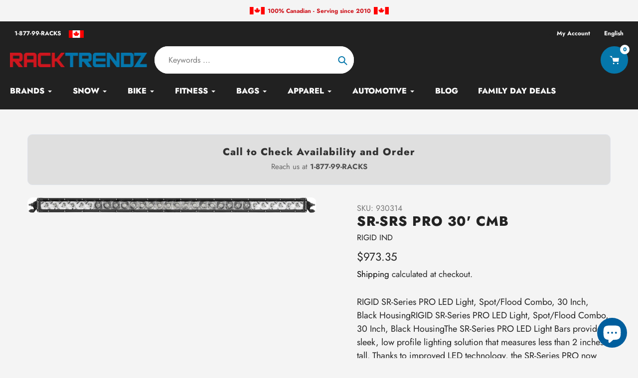

--- FILE ---
content_type: text/html; charset=utf-8
request_url: https://racktrendz.com/products/sr-srs-pro-30-cmb
body_size: 40875
content:
<!doctype html>
<html class="no-js" lang="en">
<head>
  <meta charset="utf-8">
  <meta http-equiv="X-UA-Compatible" content="IE=edge,chrome=1">
  <meta name="viewport" content="width=device-width,initial-scale=1">
  <meta name="theme-color" content="#0577ab">

  <link rel="preconnect" href="https://cdn.shopify.com" crossorigin>
  <link rel="preconnect" href="https://fonts.shopifycdn.com" crossorigin>
  <link rel="preconnect" href="https://monorail-edge.shopifysvc.com"><link rel="preload" href="//racktrendz.com/cdn/shop/t/29/assets/core.css?v=9479367861339524431768332114" as="style">
  <link rel="preload" as="font" href="//racktrendz.com/cdn/fonts/jost/jost_n8.3cf5e98b5ecbf822f9fccf0e49e49a03e21bd8ac.woff2" type="font/woff2" crossorigin>
  <link rel="preload" as="font" href="//racktrendz.com/cdn/fonts/jost/jost_n4.d47a1b6347ce4a4c9f437608011273009d91f2b7.woff2" type="font/woff2" crossorigin>
  <link rel="preload" as="font" href="//racktrendz.com/cdn/fonts/jost/jost_n7.921dc18c13fa0b0c94c5e2517ffe06139c3615a3.woff2" type="font/woff2" crossorigin>
  <link rel="preload" as="font" href="//racktrendz.com/cdn/fonts/jost/jost_n8.3cf5e98b5ecbf822f9fccf0e49e49a03e21bd8ac.woff2" type="font/woff2" crossorigin>

  
  <link rel="preload" href="//racktrendz.com/cdn/shop/t/29/assets/theme.js?v=150506488222775402591768332125" as="script"><link rel="canonical" href="https://racktrendz.com/products/sr-srs-pro-30-cmb"><link rel="shortcut icon" href="//racktrendz.com/cdn/shop/files/racktrendz_square_logo_32x32.png?v=1697563034" type="image/png"><title>SR-SRS PRO 30&#39; CMB
&ndash; RACKTRENDZ</title><meta name="description" content="RIGID SR-Series PRO LED Light, Spot/Flood Combo, 30 Inch, Black HousingRIGID SR-Series PRO LED Light, Spot/Flood Combo, 30 Inch, Black HousingThe SR-Series PRO LED Light Bars provide a sleek, low profile lighting solution that measures less than 2 inches tall. Thanks to improved LED technology, the SR-Series PRO now of"><!-- /snippets/social-meta-tags.liquid -->


<meta property="og:site_name" content="RACKTRENDZ">
<meta property="og:url" content="https://racktrendz.com/products/sr-srs-pro-30-cmb">
<meta property="og:title" content="SR-SRS PRO 30&#39; CMB">
<meta property="og:type" content="product">
<meta property="og:description" content="RIGID SR-Series PRO LED Light, Spot/Flood Combo, 30 Inch, Black HousingRIGID SR-Series PRO LED Light, Spot/Flood Combo, 30 Inch, Black HousingThe SR-Series PRO LED Light Bars provide a sleek, low profile lighting solution that measures less than 2 inches tall. Thanks to improved LED technology, the SR-Series PRO now of"><meta property="og:image" content="http://racktrendz.com/cdn/shop/products/930314-SR_SERIES_PRO_30_COMBO.jpg?v=1677027774">
  <meta property="og:image:secure_url" content="https://racktrendz.com/cdn/shop/products/930314-SR_SERIES_PRO_30_COMBO.jpg?v=1677027774">
  <meta property="og:image:width" content="1500">
  <meta property="og:image:height" content="82">
  <meta property="og:price:amount" content="973.35">
  <meta property="og:price:currency" content="CAD">



  <meta name="twitter:site" content="@RackTrendz">

<meta name="twitter:card" content="summary_large_image">
<meta name="twitter:title" content="SR-SRS PRO 30&#39; CMB">
<meta name="twitter:description" content="RIGID SR-Series PRO LED Light, Spot/Flood Combo, 30 Inch, Black HousingRIGID SR-Series PRO LED Light, Spot/Flood Combo, 30 Inch, Black HousingThe SR-Series PRO LED Light Bars provide a sleek, low profile lighting solution that measures less than 2 inches tall. Thanks to improved LED technology, the SR-Series PRO now of">

  
<style data-shopify>
:root {

	--header_megamenu_bg: #ffffff;
	--header_nav_2_bg: #ffffff;
	--header_nav_2_color_text: #232323;
	--search_bar_bg: #ffffff;

	--header_search_categories_bg: #ffffff;
	--header_search_categories_color_text: #232323;
	--alternateHeader_bg_color: #212121;
	--alternateHeader_text_color: #fbfbfb;
    --logo_text_color: #fff;
    --header_color_text: #000000;
	--header_nav_hover_link: #0577ab;

    --secondary_nav_color_text: #212121;
    --secondary_nav_color_lighter: rgba(33, 33, 33, 0.3);


	--white-color: #ffffff;


    --letter-spacing: 0;
    --font-size: 1;
	--rating-star-bg: rgba(35, 35, 35, 0.15);

    --color-text: #232323;
    --color-text-rgb: 35, 35, 35;
    --color-body-text: #232323;
	--breadcrumbs_color: #0577ab;

	--rte__link_color: #000000;
	--rte_hover_link_color: #bf2828;


    --color-sale-text: #EA0606;
    --color-small-button-text-border: #ffffff;
    --color-text-field: #ffffff;
    --color-text-field-text: #232323;
    --color-text-field-text-rgb: 35, 35, 35;

    --color-btn-primary: #0577ab;
    --color-btn-primary-darker: #00577d;
    --color-btn-primary-text: #ffffff;
	
	--color-btn-secondary: #3a3a3a;

	--color--btn-white-darker: #e6e6e6;


    --color-blankstate: rgba(35, 35, 35, 0.35);
    --color-blankstate-border: rgba(35, 35, 35, 0.2);
    --color-blankstate-background: rgba(35, 35, 35, 0.1); 

    --color-text-focus:#494949;


    --color-btn-primary-focus:#045579;
 	--color-btn-secondary-focus:#606060;
	--color-btn-white-focus:#e6e6e6;



    --color-btn-social-focus:#d2d2d2;
    --color-small-button-text-border-focus:#e6e6e6;
    --predictive-search-focus:#e7e7e7;

    --color-body: #f4f4f4;
    --color-bg: #f4f4f4;
    --color-bg-rgb: 244, 244, 244;
    --color-bg-alt: rgba(35, 35, 35, 0.05);
    --color-bg-currency-selector: rgba(35, 35, 35, 0.2);--opacity-image-overlay: 0.4;--hover-overlay-opacity: 0.8;

    --color-border: #ebebeb;
    --color-border-form: #cccccc;
    --color-border-form-darker: #b3b3b3;

    --svg-select-icon: url(//racktrendz.com/cdn/shop/t/29/assets/ico-select.svg?v=147383828099726678601768332146);
 	--svg-select-white-icon: url(//racktrendz.com/cdn/shop/t/29/assets/ico-white-select.svg?v=145037530105049233381768332119);
    --slick-img-url: url(//racktrendz.com/cdn/shop/t/29/assets/ajax-loader.gif?v=41356863302472015721768332111);

    --font-weight-body--bold: 700;
    --font-weight-body--bolder: 700;

    --font-stack-header: Jost, sans-serif;
    --font-style-header: normal;
    --font-weight-header: 800;

    --font-stack-navigation: Jost, sans-serif;
    --font-style-navigation: normal;
    --font-weight-navigation: 800;


	

    --font-stack-body: Jost, sans-serif;
    --font-style-body: normal;
    --font-weight-body: 400;

    --font-size-header: 34;
	--font-size-navigation: 16;


	
	--heading1-letter-spacing: 2px;
    --heading2-letter-spacing: 2px;
    --heading3-letter-spacing: 1.0px;
    --heading4-letter-spacing: 1.0px;
    --heading5-letter-spacing: 0.5px;
    --heading6-letter-spacing:  0.5px;

	--heading-line-height : 1;

    --font-size-base: 18;

    --font-h1-desktop: 68;
    --font-h1-mobile: 47;

    --font-h2-desktop: 44;
    --font-h2-mobile: 34;

    --font-h3-desktop: 34;
    --font-h3-mobile: 22;

    --font-h4-desktop: 18;
    --font-h4-mobile: 16;

    --font-h5-desktop: 15;
    --font-h5-mobile: 15;

    --font-h6-desktop: 13;
    --font-h6-mobile: 12;

    --font-mega-title-large-desktop: 85;

    --font-rich-text-large: 20;
    --font-rich-text-small: 15;

    
--color-video-bg: #e7e7e7;

    
    --global-color-image-loader-primary: rgba(35, 35, 35, 0.06);
    --global-color-image-loader-secondary: rgba(35, 35, 35, 0.12);


	--product_label_sale_color: #00a500;
	--product_label_sold_out_color: #8a9297;
	--product_label_1_color: #0577ab;
 	--product_label_2_color: #000;

	
	--product-image-height: 200px;

  }




</style>


  <link rel="stylesheet" href="//racktrendz.com/cdn/shop/t/29/assets/flickity.min.css?v=112557130868219244861768332146" type="text/css">

  <link rel="stylesheet" href="//racktrendz.com/cdn/shop/t/29/assets/core.css?v=9479367861339524431768332114" type="text/css">
  <link rel="stylesheet" href="//racktrendz.com/cdn/shop/t/29/assets/theme.css?v=135688931598963385831768332125" type="text/css">


  <style>
    @font-face {
  font-family: Jost;
  font-weight: 800;
  font-style: normal;
  font-display: swap;
  src: url("//racktrendz.com/cdn/fonts/jost/jost_n8.3cf5e98b5ecbf822f9fccf0e49e49a03e21bd8ac.woff2") format("woff2"),
       url("//racktrendz.com/cdn/fonts/jost/jost_n8.dbe90b7c788249ac8931bcf34b35a1a9cdfaf184.woff") format("woff");
}

    @font-face {
  font-family: Jost;
  font-weight: 400;
  font-style: normal;
  font-display: swap;
  src: url("//racktrendz.com/cdn/fonts/jost/jost_n4.d47a1b6347ce4a4c9f437608011273009d91f2b7.woff2") format("woff2"),
       url("//racktrendz.com/cdn/fonts/jost/jost_n4.791c46290e672b3f85c3d1c651ef2efa3819eadd.woff") format("woff");
}

      @font-face {
  font-family: Jost;
  font-weight: 800;
  font-style: normal;
  font-display: swap;
  src: url("//racktrendz.com/cdn/fonts/jost/jost_n8.3cf5e98b5ecbf822f9fccf0e49e49a03e21bd8ac.woff2") format("woff2"),
       url("//racktrendz.com/cdn/fonts/jost/jost_n8.dbe90b7c788249ac8931bcf34b35a1a9cdfaf184.woff") format("woff");
}

    @font-face {
  font-family: Jost;
  font-weight: 700;
  font-style: normal;
  font-display: swap;
  src: url("//racktrendz.com/cdn/fonts/jost/jost_n7.921dc18c13fa0b0c94c5e2517ffe06139c3615a3.woff2") format("woff2"),
       url("//racktrendz.com/cdn/fonts/jost/jost_n7.cbfc16c98c1e195f46c536e775e4e959c5f2f22b.woff") format("woff");
}

    @font-face {
  font-family: Jost;
  font-weight: 700;
  font-style: normal;
  font-display: swap;
  src: url("//racktrendz.com/cdn/fonts/jost/jost_n7.921dc18c13fa0b0c94c5e2517ffe06139c3615a3.woff2") format("woff2"),
       url("//racktrendz.com/cdn/fonts/jost/jost_n7.cbfc16c98c1e195f46c536e775e4e959c5f2f22b.woff") format("woff");
}

    @font-face {
  font-family: Jost;
  font-weight: 400;
  font-style: italic;
  font-display: swap;
  src: url("//racktrendz.com/cdn/fonts/jost/jost_i4.b690098389649750ada222b9763d55796c5283a5.woff2") format("woff2"),
       url("//racktrendz.com/cdn/fonts/jost/jost_i4.fd766415a47e50b9e391ae7ec04e2ae25e7e28b0.woff") format("woff");
}

    @font-face {
  font-family: Jost;
  font-weight: 700;
  font-style: italic;
  font-display: swap;
  src: url("//racktrendz.com/cdn/fonts/jost/jost_i7.d8201b854e41e19d7ed9b1a31fe4fe71deea6d3f.woff2") format("woff2"),
       url("//racktrendz.com/cdn/fonts/jost/jost_i7.eae515c34e26b6c853efddc3fc0c552e0de63757.woff") format("woff");
}

  </style>

  <script>
    
     window.importModule = (mod) => import(window.theme.modules[mod]);
    
    var theme = {
      breakpoints: {
        medium: 750,
        large: 990,
        widescreen: 1400
      },
      strings: { 
        addToCart: "Add to cart",
        preOrder: "Pre Order",
        preOrderText: "This is a pre order item.  We will ship it when it comes in stock.", 
        added_to_cart: "Added!",
        soldOut: "Sold out",
        unavailable: "Unavailable",
        regularPrice: "Regular price",
        salePrice: "Sale price",
        sale: "Sale",
        fromLowestPrice: "from [price]",
        vendor: "Vendor",
        showMore: "Show More",
        showLess: "Show Less",
        searchFor: "Search for",
        addressError: "Error looking up that address",
        addressNoResults: "No results for that address",
        addressQueryLimit: "You have exceeded the Google API usage limit. Consider upgrading to a \u003ca href=\"https:\/\/developers.google.com\/maps\/premium\/usage-limits\"\u003ePremium Plan\u003c\/a\u003e.",
        authError: "There was a problem authenticating your Google Maps account.",
        newWindow: "Opens in a new window.",
        external: "Opens external website.",
        newWindowExternal: "Opens external website in a new window.",
        removeLabel: "Remove [product]",
        update: "Update",
        quantity: "Quantity",
        discountedTotal: "Discounted total",
        regularTotal: "Regular total",
        priceColumn: "See Price column for discount details.",
        quantityMinimumMessage: "Quantity must be 1 or more",
        cartError: "There was an error while updating your cart. Please try again.",
        removedItemMessage: "Removed \u003cspan class=\"cart__removed-product-details\"\u003e([quantity]) [link]\u003c\/span\u003e from your cart.",
        unitPrice: "Unit price",
        unitPriceSeparator: "per",
        oneCartCount: "1 item",
        otherCartCount: "[count] items",
        quantityLabel: "Quantity: [count]",
        products: "Popular Products",
        search_title: "Popular Searches",
        loading: "Loading",
        number_of_results: "[result_number] of [results_count]",
        number_of_results_found: "[results_count] results found",
        one_result_found: "1 result found",
        show_less: "Show less",
        shippingEstimatorOneResult: "1 option available:",
        shippingEstimatorMoreResults: "{{count}} options available:",
        shippingEstimatorNoResults: "No shipping could be found",
        shippingTo: "Shipping to",
        pick_an_option: "Pick an Option",
        add_note: "Add Note",
        added_note: "Note added",
        newsletter_confirmation: "Thanks for subscribing!"
      },
      moneyFormat: "${{amount}}",
      moneyFormatWithCurrency: "${{amount}} CAD",
      show_preOrder_btn: true ,
        stylesheet: "//racktrendz.com/cdn/shop/t/29/assets/core.css?v=9479367861339524431768332114",
         pageType: "product",
            modules: {
        Core: `//racktrendz.com/cdn/shop/t/29/assets/core.js?v=173754313342993605631768332115`
      },
      scripts: {
        Popper: 'https://unpkg.com/@popperjs/core@2'
      }
    };

       
    window.routes = {
      rootUrl: "\/", 
      cartUrl: "\/cart",
      cartAddUrl: "\/cart\/add",
      cartChangeUrl: "\/cart\/change",
      searchUrl: "\/search",
      productRecommendationsUrl: "\/recommendations\/products"
    };


   



    document.documentElement.className = document.documentElement.className.replace('no-js', 'js');
  </script><script type="text/javascript">
    if (window.MSInputMethodContext && document.documentMode) {
      var scripts = document.getElementsByTagName('script')[0];
      var polyfill = document.createElement("script");
      polyfill.defer = true;
      polyfill.src = "//racktrendz.com/cdn/shop/t/29/assets/ie11CustomProperties.min.js?v=146208399201472936201768332120";

      scripts.parentNode.insertBefore(polyfill, scripts);
    }
  </script>

  <script>window.performance && window.performance.mark && window.performance.mark('shopify.content_for_header.start');</script><meta name="google-site-verification" content="wGjtuBui3kW-9CTZ3v_3Zp5JwcZowdoyZXTuCyYDlgI">
<meta name="facebook-domain-verification" content="mwcqx6jsalq2q1mm1uraeo5k6kba54">
<meta name="facebook-domain-verification" content="7525rtu7utwo3vwleug3bwa1zbxfla">
<meta id="shopify-digital-wallet" name="shopify-digital-wallet" content="/8239710266/digital_wallets/dialog">
<meta name="shopify-checkout-api-token" content="23d1349c0f7cbb637435383aba7d33c9">
<meta id="in-context-paypal-metadata" data-shop-id="8239710266" data-venmo-supported="false" data-environment="production" data-locale="en_US" data-paypal-v4="true" data-currency="CAD">
<link rel="alternate" hreflang="x-default" href="https://racktrendz.com/products/sr-srs-pro-30-cmb">
<link rel="alternate" hreflang="en" href="https://racktrendz.com/products/sr-srs-pro-30-cmb">
<link rel="alternate" hreflang="fr" href="https://racktrendz.com/fr/products/sr-srs-pro-30-cmb">
<link rel="alternate" type="application/json+oembed" href="https://racktrendz.com/products/sr-srs-pro-30-cmb.oembed">
<script async="async" src="/checkouts/internal/preloads.js?locale=en-CA"></script>
<link rel="preconnect" href="https://shop.app" crossorigin="anonymous">
<script async="async" src="https://shop.app/checkouts/internal/preloads.js?locale=en-CA&shop_id=8239710266" crossorigin="anonymous"></script>
<script id="apple-pay-shop-capabilities" type="application/json">{"shopId":8239710266,"countryCode":"CA","currencyCode":"CAD","merchantCapabilities":["supports3DS"],"merchantId":"gid:\/\/shopify\/Shop\/8239710266","merchantName":"RACKTRENDZ","requiredBillingContactFields":["postalAddress","email","phone"],"requiredShippingContactFields":["postalAddress","email","phone"],"shippingType":"shipping","supportedNetworks":["visa","masterCard","amex","discover","interac","jcb"],"total":{"type":"pending","label":"RACKTRENDZ","amount":"1.00"},"shopifyPaymentsEnabled":true,"supportsSubscriptions":true}</script>
<script id="shopify-features" type="application/json">{"accessToken":"23d1349c0f7cbb637435383aba7d33c9","betas":["rich-media-storefront-analytics"],"domain":"racktrendz.com","predictiveSearch":true,"shopId":8239710266,"locale":"en"}</script>
<script>var Shopify = Shopify || {};
Shopify.shop = "rack-trendz.myshopify.com";
Shopify.locale = "en";
Shopify.currency = {"active":"CAD","rate":"1.0"};
Shopify.country = "CA";
Shopify.theme = {"name":"2026","id":129001455674,"schema_name":"Pursuit","schema_version":"1.2","theme_store_id":1654,"role":"main"};
Shopify.theme.handle = "null";
Shopify.theme.style = {"id":null,"handle":null};
Shopify.cdnHost = "racktrendz.com/cdn";
Shopify.routes = Shopify.routes || {};
Shopify.routes.root = "/";</script>
<script type="module">!function(o){(o.Shopify=o.Shopify||{}).modules=!0}(window);</script>
<script>!function(o){function n(){var o=[];function n(){o.push(Array.prototype.slice.apply(arguments))}return n.q=o,n}var t=o.Shopify=o.Shopify||{};t.loadFeatures=n(),t.autoloadFeatures=n()}(window);</script>
<script>
  window.ShopifyPay = window.ShopifyPay || {};
  window.ShopifyPay.apiHost = "shop.app\/pay";
  window.ShopifyPay.redirectState = null;
</script>
<script id="shop-js-analytics" type="application/json">{"pageType":"product"}</script>
<script defer="defer" async type="module" src="//racktrendz.com/cdn/shopifycloud/shop-js/modules/v2/client.init-shop-cart-sync_BT-GjEfc.en.esm.js"></script>
<script defer="defer" async type="module" src="//racktrendz.com/cdn/shopifycloud/shop-js/modules/v2/chunk.common_D58fp_Oc.esm.js"></script>
<script defer="defer" async type="module" src="//racktrendz.com/cdn/shopifycloud/shop-js/modules/v2/chunk.modal_xMitdFEc.esm.js"></script>
<script type="module">
  await import("//racktrendz.com/cdn/shopifycloud/shop-js/modules/v2/client.init-shop-cart-sync_BT-GjEfc.en.esm.js");
await import("//racktrendz.com/cdn/shopifycloud/shop-js/modules/v2/chunk.common_D58fp_Oc.esm.js");
await import("//racktrendz.com/cdn/shopifycloud/shop-js/modules/v2/chunk.modal_xMitdFEc.esm.js");

  window.Shopify.SignInWithShop?.initShopCartSync?.({"fedCMEnabled":true,"windoidEnabled":true});

</script>
<script defer="defer" async type="module" src="//racktrendz.com/cdn/shopifycloud/shop-js/modules/v2/client.payment-terms_Ci9AEqFq.en.esm.js"></script>
<script defer="defer" async type="module" src="//racktrendz.com/cdn/shopifycloud/shop-js/modules/v2/chunk.common_D58fp_Oc.esm.js"></script>
<script defer="defer" async type="module" src="//racktrendz.com/cdn/shopifycloud/shop-js/modules/v2/chunk.modal_xMitdFEc.esm.js"></script>
<script type="module">
  await import("//racktrendz.com/cdn/shopifycloud/shop-js/modules/v2/client.payment-terms_Ci9AEqFq.en.esm.js");
await import("//racktrendz.com/cdn/shopifycloud/shop-js/modules/v2/chunk.common_D58fp_Oc.esm.js");
await import("//racktrendz.com/cdn/shopifycloud/shop-js/modules/v2/chunk.modal_xMitdFEc.esm.js");

  
</script>
<script>
  window.Shopify = window.Shopify || {};
  if (!window.Shopify.featureAssets) window.Shopify.featureAssets = {};
  window.Shopify.featureAssets['shop-js'] = {"shop-cart-sync":["modules/v2/client.shop-cart-sync_DZOKe7Ll.en.esm.js","modules/v2/chunk.common_D58fp_Oc.esm.js","modules/v2/chunk.modal_xMitdFEc.esm.js"],"init-fed-cm":["modules/v2/client.init-fed-cm_B6oLuCjv.en.esm.js","modules/v2/chunk.common_D58fp_Oc.esm.js","modules/v2/chunk.modal_xMitdFEc.esm.js"],"shop-cash-offers":["modules/v2/client.shop-cash-offers_D2sdYoxE.en.esm.js","modules/v2/chunk.common_D58fp_Oc.esm.js","modules/v2/chunk.modal_xMitdFEc.esm.js"],"shop-login-button":["modules/v2/client.shop-login-button_QeVjl5Y3.en.esm.js","modules/v2/chunk.common_D58fp_Oc.esm.js","modules/v2/chunk.modal_xMitdFEc.esm.js"],"pay-button":["modules/v2/client.pay-button_DXTOsIq6.en.esm.js","modules/v2/chunk.common_D58fp_Oc.esm.js","modules/v2/chunk.modal_xMitdFEc.esm.js"],"shop-button":["modules/v2/client.shop-button_DQZHx9pm.en.esm.js","modules/v2/chunk.common_D58fp_Oc.esm.js","modules/v2/chunk.modal_xMitdFEc.esm.js"],"avatar":["modules/v2/client.avatar_BTnouDA3.en.esm.js"],"init-windoid":["modules/v2/client.init-windoid_CR1B-cfM.en.esm.js","modules/v2/chunk.common_D58fp_Oc.esm.js","modules/v2/chunk.modal_xMitdFEc.esm.js"],"init-shop-for-new-customer-accounts":["modules/v2/client.init-shop-for-new-customer-accounts_C_vY_xzh.en.esm.js","modules/v2/client.shop-login-button_QeVjl5Y3.en.esm.js","modules/v2/chunk.common_D58fp_Oc.esm.js","modules/v2/chunk.modal_xMitdFEc.esm.js"],"init-shop-email-lookup-coordinator":["modules/v2/client.init-shop-email-lookup-coordinator_BI7n9ZSv.en.esm.js","modules/v2/chunk.common_D58fp_Oc.esm.js","modules/v2/chunk.modal_xMitdFEc.esm.js"],"init-shop-cart-sync":["modules/v2/client.init-shop-cart-sync_BT-GjEfc.en.esm.js","modules/v2/chunk.common_D58fp_Oc.esm.js","modules/v2/chunk.modal_xMitdFEc.esm.js"],"shop-toast-manager":["modules/v2/client.shop-toast-manager_DiYdP3xc.en.esm.js","modules/v2/chunk.common_D58fp_Oc.esm.js","modules/v2/chunk.modal_xMitdFEc.esm.js"],"init-customer-accounts":["modules/v2/client.init-customer-accounts_D9ZNqS-Q.en.esm.js","modules/v2/client.shop-login-button_QeVjl5Y3.en.esm.js","modules/v2/chunk.common_D58fp_Oc.esm.js","modules/v2/chunk.modal_xMitdFEc.esm.js"],"init-customer-accounts-sign-up":["modules/v2/client.init-customer-accounts-sign-up_iGw4briv.en.esm.js","modules/v2/client.shop-login-button_QeVjl5Y3.en.esm.js","modules/v2/chunk.common_D58fp_Oc.esm.js","modules/v2/chunk.modal_xMitdFEc.esm.js"],"shop-follow-button":["modules/v2/client.shop-follow-button_CqMgW2wH.en.esm.js","modules/v2/chunk.common_D58fp_Oc.esm.js","modules/v2/chunk.modal_xMitdFEc.esm.js"],"checkout-modal":["modules/v2/client.checkout-modal_xHeaAweL.en.esm.js","modules/v2/chunk.common_D58fp_Oc.esm.js","modules/v2/chunk.modal_xMitdFEc.esm.js"],"shop-login":["modules/v2/client.shop-login_D91U-Q7h.en.esm.js","modules/v2/chunk.common_D58fp_Oc.esm.js","modules/v2/chunk.modal_xMitdFEc.esm.js"],"lead-capture":["modules/v2/client.lead-capture_BJmE1dJe.en.esm.js","modules/v2/chunk.common_D58fp_Oc.esm.js","modules/v2/chunk.modal_xMitdFEc.esm.js"],"payment-terms":["modules/v2/client.payment-terms_Ci9AEqFq.en.esm.js","modules/v2/chunk.common_D58fp_Oc.esm.js","modules/v2/chunk.modal_xMitdFEc.esm.js"]};
</script>
<script id="__st">var __st={"a":8239710266,"offset":-28800,"reqid":"56df1b0f-9d40-4ba8-bb14-32a4fb7c4c5c-1769334646","pageurl":"racktrendz.com\/products\/sr-srs-pro-30-cmb","u":"7ae24370e66d","p":"product","rtyp":"product","rid":7019644944442};</script>
<script>window.ShopifyPaypalV4VisibilityTracking = true;</script>
<script id="captcha-bootstrap">!function(){'use strict';const t='contact',e='account',n='new_comment',o=[[t,t],['blogs',n],['comments',n],[t,'customer']],c=[[e,'customer_login'],[e,'guest_login'],[e,'recover_customer_password'],[e,'create_customer']],r=t=>t.map((([t,e])=>`form[action*='/${t}']:not([data-nocaptcha='true']) input[name='form_type'][value='${e}']`)).join(','),a=t=>()=>t?[...document.querySelectorAll(t)].map((t=>t.form)):[];function s(){const t=[...o],e=r(t);return a(e)}const i='password',u='form_key',d=['recaptcha-v3-token','g-recaptcha-response','h-captcha-response',i],f=()=>{try{return window.sessionStorage}catch{return}},m='__shopify_v',_=t=>t.elements[u];function p(t,e,n=!1){try{const o=window.sessionStorage,c=JSON.parse(o.getItem(e)),{data:r}=function(t){const{data:e,action:n}=t;return t[m]||n?{data:e,action:n}:{data:t,action:n}}(c);for(const[e,n]of Object.entries(r))t.elements[e]&&(t.elements[e].value=n);n&&o.removeItem(e)}catch(o){console.error('form repopulation failed',{error:o})}}const l='form_type',E='cptcha';function T(t){t.dataset[E]=!0}const w=window,h=w.document,L='Shopify',v='ce_forms',y='captcha';let A=!1;((t,e)=>{const n=(g='f06e6c50-85a8-45c8-87d0-21a2b65856fe',I='https://cdn.shopify.com/shopifycloud/storefront-forms-hcaptcha/ce_storefront_forms_captcha_hcaptcha.v1.5.2.iife.js',D={infoText:'Protected by hCaptcha',privacyText:'Privacy',termsText:'Terms'},(t,e,n)=>{const o=w[L][v],c=o.bindForm;if(c)return c(t,g,e,D).then(n);var r;o.q.push([[t,g,e,D],n]),r=I,A||(h.body.append(Object.assign(h.createElement('script'),{id:'captcha-provider',async:!0,src:r})),A=!0)});var g,I,D;w[L]=w[L]||{},w[L][v]=w[L][v]||{},w[L][v].q=[],w[L][y]=w[L][y]||{},w[L][y].protect=function(t,e){n(t,void 0,e),T(t)},Object.freeze(w[L][y]),function(t,e,n,w,h,L){const[v,y,A,g]=function(t,e,n){const i=e?o:[],u=t?c:[],d=[...i,...u],f=r(d),m=r(i),_=r(d.filter((([t,e])=>n.includes(e))));return[a(f),a(m),a(_),s()]}(w,h,L),I=t=>{const e=t.target;return e instanceof HTMLFormElement?e:e&&e.form},D=t=>v().includes(t);t.addEventListener('submit',(t=>{const e=I(t);if(!e)return;const n=D(e)&&!e.dataset.hcaptchaBound&&!e.dataset.recaptchaBound,o=_(e),c=g().includes(e)&&(!o||!o.value);(n||c)&&t.preventDefault(),c&&!n&&(function(t){try{if(!f())return;!function(t){const e=f();if(!e)return;const n=_(t);if(!n)return;const o=n.value;o&&e.removeItem(o)}(t);const e=Array.from(Array(32),(()=>Math.random().toString(36)[2])).join('');!function(t,e){_(t)||t.append(Object.assign(document.createElement('input'),{type:'hidden',name:u})),t.elements[u].value=e}(t,e),function(t,e){const n=f();if(!n)return;const o=[...t.querySelectorAll(`input[type='${i}']`)].map((({name:t})=>t)),c=[...d,...o],r={};for(const[a,s]of new FormData(t).entries())c.includes(a)||(r[a]=s);n.setItem(e,JSON.stringify({[m]:1,action:t.action,data:r}))}(t,e)}catch(e){console.error('failed to persist form',e)}}(e),e.submit())}));const S=(t,e)=>{t&&!t.dataset[E]&&(n(t,e.some((e=>e===t))),T(t))};for(const o of['focusin','change'])t.addEventListener(o,(t=>{const e=I(t);D(e)&&S(e,y())}));const B=e.get('form_key'),M=e.get(l),P=B&&M;t.addEventListener('DOMContentLoaded',(()=>{const t=y();if(P)for(const e of t)e.elements[l].value===M&&p(e,B);[...new Set([...A(),...v().filter((t=>'true'===t.dataset.shopifyCaptcha))])].forEach((e=>S(e,t)))}))}(h,new URLSearchParams(w.location.search),n,t,e,['guest_login'])})(!0,!0)}();</script>
<script integrity="sha256-4kQ18oKyAcykRKYeNunJcIwy7WH5gtpwJnB7kiuLZ1E=" data-source-attribution="shopify.loadfeatures" defer="defer" src="//racktrendz.com/cdn/shopifycloud/storefront/assets/storefront/load_feature-a0a9edcb.js" crossorigin="anonymous"></script>
<script crossorigin="anonymous" defer="defer" src="//racktrendz.com/cdn/shopifycloud/storefront/assets/shopify_pay/storefront-65b4c6d7.js?v=20250812"></script>
<script data-source-attribution="shopify.dynamic_checkout.dynamic.init">var Shopify=Shopify||{};Shopify.PaymentButton=Shopify.PaymentButton||{isStorefrontPortableWallets:!0,init:function(){window.Shopify.PaymentButton.init=function(){};var t=document.createElement("script");t.src="https://racktrendz.com/cdn/shopifycloud/portable-wallets/latest/portable-wallets.en.js",t.type="module",document.head.appendChild(t)}};
</script>
<script data-source-attribution="shopify.dynamic_checkout.buyer_consent">
  function portableWalletsHideBuyerConsent(e){var t=document.getElementById("shopify-buyer-consent"),n=document.getElementById("shopify-subscription-policy-button");t&&n&&(t.classList.add("hidden"),t.setAttribute("aria-hidden","true"),n.removeEventListener("click",e))}function portableWalletsShowBuyerConsent(e){var t=document.getElementById("shopify-buyer-consent"),n=document.getElementById("shopify-subscription-policy-button");t&&n&&(t.classList.remove("hidden"),t.removeAttribute("aria-hidden"),n.addEventListener("click",e))}window.Shopify?.PaymentButton&&(window.Shopify.PaymentButton.hideBuyerConsent=portableWalletsHideBuyerConsent,window.Shopify.PaymentButton.showBuyerConsent=portableWalletsShowBuyerConsent);
</script>
<script data-source-attribution="shopify.dynamic_checkout.cart.bootstrap">document.addEventListener("DOMContentLoaded",(function(){function t(){return document.querySelector("shopify-accelerated-checkout-cart, shopify-accelerated-checkout")}if(t())Shopify.PaymentButton.init();else{new MutationObserver((function(e,n){t()&&(Shopify.PaymentButton.init(),n.disconnect())})).observe(document.body,{childList:!0,subtree:!0})}}));
</script>
<script id='scb4127' type='text/javascript' async='' src='https://racktrendz.com/cdn/shopifycloud/privacy-banner/storefront-banner.js'></script><link id="shopify-accelerated-checkout-styles" rel="stylesheet" media="screen" href="https://racktrendz.com/cdn/shopifycloud/portable-wallets/latest/accelerated-checkout-backwards-compat.css" crossorigin="anonymous">
<style id="shopify-accelerated-checkout-cart">
        #shopify-buyer-consent {
  margin-top: 1em;
  display: inline-block;
  width: 100%;
}

#shopify-buyer-consent.hidden {
  display: none;
}

#shopify-subscription-policy-button {
  background: none;
  border: none;
  padding: 0;
  text-decoration: underline;
  font-size: inherit;
  cursor: pointer;
}

#shopify-subscription-policy-button::before {
  box-shadow: none;
}

      </style>

<script>window.performance && window.performance.mark && window.performance.mark('shopify.content_for_header.end');</script>
<script src="https://cdn.shopify.com/extensions/e8878072-2f6b-4e89-8082-94b04320908d/inbox-1254/assets/inbox-chat-loader.js" type="text/javascript" defer="defer"></script>
<link href="https://monorail-edge.shopifysvc.com" rel="dns-prefetch">
<script>(function(){if ("sendBeacon" in navigator && "performance" in window) {try {var session_token_from_headers = performance.getEntriesByType('navigation')[0].serverTiming.find(x => x.name == '_s').description;} catch {var session_token_from_headers = undefined;}var session_cookie_matches = document.cookie.match(/_shopify_s=([^;]*)/);var session_token_from_cookie = session_cookie_matches && session_cookie_matches.length === 2 ? session_cookie_matches[1] : "";var session_token = session_token_from_headers || session_token_from_cookie || "";function handle_abandonment_event(e) {var entries = performance.getEntries().filter(function(entry) {return /monorail-edge.shopifysvc.com/.test(entry.name);});if (!window.abandonment_tracked && entries.length === 0) {window.abandonment_tracked = true;var currentMs = Date.now();var navigation_start = performance.timing.navigationStart;var payload = {shop_id: 8239710266,url: window.location.href,navigation_start,duration: currentMs - navigation_start,session_token,page_type: "product"};window.navigator.sendBeacon("https://monorail-edge.shopifysvc.com/v1/produce", JSON.stringify({schema_id: "online_store_buyer_site_abandonment/1.1",payload: payload,metadata: {event_created_at_ms: currentMs,event_sent_at_ms: currentMs}}));}}window.addEventListener('pagehide', handle_abandonment_event);}}());</script>
<script id="web-pixels-manager-setup">(function e(e,d,r,n,o){if(void 0===o&&(o={}),!Boolean(null===(a=null===(i=window.Shopify)||void 0===i?void 0:i.analytics)||void 0===a?void 0:a.replayQueue)){var i,a;window.Shopify=window.Shopify||{};var t=window.Shopify;t.analytics=t.analytics||{};var s=t.analytics;s.replayQueue=[],s.publish=function(e,d,r){return s.replayQueue.push([e,d,r]),!0};try{self.performance.mark("wpm:start")}catch(e){}var l=function(){var e={modern:/Edge?\/(1{2}[4-9]|1[2-9]\d|[2-9]\d{2}|\d{4,})\.\d+(\.\d+|)|Firefox\/(1{2}[4-9]|1[2-9]\d|[2-9]\d{2}|\d{4,})\.\d+(\.\d+|)|Chrom(ium|e)\/(9{2}|\d{3,})\.\d+(\.\d+|)|(Maci|X1{2}).+ Version\/(15\.\d+|(1[6-9]|[2-9]\d|\d{3,})\.\d+)([,.]\d+|)( \(\w+\)|)( Mobile\/\w+|) Safari\/|Chrome.+OPR\/(9{2}|\d{3,})\.\d+\.\d+|(CPU[ +]OS|iPhone[ +]OS|CPU[ +]iPhone|CPU IPhone OS|CPU iPad OS)[ +]+(15[._]\d+|(1[6-9]|[2-9]\d|\d{3,})[._]\d+)([._]\d+|)|Android:?[ /-](13[3-9]|1[4-9]\d|[2-9]\d{2}|\d{4,})(\.\d+|)(\.\d+|)|Android.+Firefox\/(13[5-9]|1[4-9]\d|[2-9]\d{2}|\d{4,})\.\d+(\.\d+|)|Android.+Chrom(ium|e)\/(13[3-9]|1[4-9]\d|[2-9]\d{2}|\d{4,})\.\d+(\.\d+|)|SamsungBrowser\/([2-9]\d|\d{3,})\.\d+/,legacy:/Edge?\/(1[6-9]|[2-9]\d|\d{3,})\.\d+(\.\d+|)|Firefox\/(5[4-9]|[6-9]\d|\d{3,})\.\d+(\.\d+|)|Chrom(ium|e)\/(5[1-9]|[6-9]\d|\d{3,})\.\d+(\.\d+|)([\d.]+$|.*Safari\/(?![\d.]+ Edge\/[\d.]+$))|(Maci|X1{2}).+ Version\/(10\.\d+|(1[1-9]|[2-9]\d|\d{3,})\.\d+)([,.]\d+|)( \(\w+\)|)( Mobile\/\w+|) Safari\/|Chrome.+OPR\/(3[89]|[4-9]\d|\d{3,})\.\d+\.\d+|(CPU[ +]OS|iPhone[ +]OS|CPU[ +]iPhone|CPU IPhone OS|CPU iPad OS)[ +]+(10[._]\d+|(1[1-9]|[2-9]\d|\d{3,})[._]\d+)([._]\d+|)|Android:?[ /-](13[3-9]|1[4-9]\d|[2-9]\d{2}|\d{4,})(\.\d+|)(\.\d+|)|Mobile Safari.+OPR\/([89]\d|\d{3,})\.\d+\.\d+|Android.+Firefox\/(13[5-9]|1[4-9]\d|[2-9]\d{2}|\d{4,})\.\d+(\.\d+|)|Android.+Chrom(ium|e)\/(13[3-9]|1[4-9]\d|[2-9]\d{2}|\d{4,})\.\d+(\.\d+|)|Android.+(UC? ?Browser|UCWEB|U3)[ /]?(15\.([5-9]|\d{2,})|(1[6-9]|[2-9]\d|\d{3,})\.\d+)\.\d+|SamsungBrowser\/(5\.\d+|([6-9]|\d{2,})\.\d+)|Android.+MQ{2}Browser\/(14(\.(9|\d{2,})|)|(1[5-9]|[2-9]\d|\d{3,})(\.\d+|))(\.\d+|)|K[Aa][Ii]OS\/(3\.\d+|([4-9]|\d{2,})\.\d+)(\.\d+|)/},d=e.modern,r=e.legacy,n=navigator.userAgent;return n.match(d)?"modern":n.match(r)?"legacy":"unknown"}(),u="modern"===l?"modern":"legacy",c=(null!=n?n:{modern:"",legacy:""})[u],f=function(e){return[e.baseUrl,"/wpm","/b",e.hashVersion,"modern"===e.buildTarget?"m":"l",".js"].join("")}({baseUrl:d,hashVersion:r,buildTarget:u}),m=function(e){var d=e.version,r=e.bundleTarget,n=e.surface,o=e.pageUrl,i=e.monorailEndpoint;return{emit:function(e){var a=e.status,t=e.errorMsg,s=(new Date).getTime(),l=JSON.stringify({metadata:{event_sent_at_ms:s},events:[{schema_id:"web_pixels_manager_load/3.1",payload:{version:d,bundle_target:r,page_url:o,status:a,surface:n,error_msg:t},metadata:{event_created_at_ms:s}}]});if(!i)return console&&console.warn&&console.warn("[Web Pixels Manager] No Monorail endpoint provided, skipping logging."),!1;try{return self.navigator.sendBeacon.bind(self.navigator)(i,l)}catch(e){}var u=new XMLHttpRequest;try{return u.open("POST",i,!0),u.setRequestHeader("Content-Type","text/plain"),u.send(l),!0}catch(e){return console&&console.warn&&console.warn("[Web Pixels Manager] Got an unhandled error while logging to Monorail."),!1}}}}({version:r,bundleTarget:l,surface:e.surface,pageUrl:self.location.href,monorailEndpoint:e.monorailEndpoint});try{o.browserTarget=l,function(e){var d=e.src,r=e.async,n=void 0===r||r,o=e.onload,i=e.onerror,a=e.sri,t=e.scriptDataAttributes,s=void 0===t?{}:t,l=document.createElement("script"),u=document.querySelector("head"),c=document.querySelector("body");if(l.async=n,l.src=d,a&&(l.integrity=a,l.crossOrigin="anonymous"),s)for(var f in s)if(Object.prototype.hasOwnProperty.call(s,f))try{l.dataset[f]=s[f]}catch(e){}if(o&&l.addEventListener("load",o),i&&l.addEventListener("error",i),u)u.appendChild(l);else{if(!c)throw new Error("Did not find a head or body element to append the script");c.appendChild(l)}}({src:f,async:!0,onload:function(){if(!function(){var e,d;return Boolean(null===(d=null===(e=window.Shopify)||void 0===e?void 0:e.analytics)||void 0===d?void 0:d.initialized)}()){var d=window.webPixelsManager.init(e)||void 0;if(d){var r=window.Shopify.analytics;r.replayQueue.forEach((function(e){var r=e[0],n=e[1],o=e[2];d.publishCustomEvent(r,n,o)})),r.replayQueue=[],r.publish=d.publishCustomEvent,r.visitor=d.visitor,r.initialized=!0}}},onerror:function(){return m.emit({status:"failed",errorMsg:"".concat(f," has failed to load")})},sri:function(e){var d=/^sha384-[A-Za-z0-9+/=]+$/;return"string"==typeof e&&d.test(e)}(c)?c:"",scriptDataAttributes:o}),m.emit({status:"loading"})}catch(e){m.emit({status:"failed",errorMsg:(null==e?void 0:e.message)||"Unknown error"})}}})({shopId: 8239710266,storefrontBaseUrl: "https://racktrendz.com",extensionsBaseUrl: "https://extensions.shopifycdn.com/cdn/shopifycloud/web-pixels-manager",monorailEndpoint: "https://monorail-edge.shopifysvc.com/unstable/produce_batch",surface: "storefront-renderer",enabledBetaFlags: ["2dca8a86"],webPixelsConfigList: [{"id":"585007162","configuration":"{\"pixel_id\":\"1810955126201685\",\"pixel_type\":\"facebook_pixel\"}","eventPayloadVersion":"v1","runtimeContext":"OPEN","scriptVersion":"ca16bc87fe92b6042fbaa3acc2fbdaa6","type":"APP","apiClientId":2329312,"privacyPurposes":["ANALYTICS","MARKETING","SALE_OF_DATA"],"dataSharingAdjustments":{"protectedCustomerApprovalScopes":["read_customer_address","read_customer_email","read_customer_name","read_customer_personal_data","read_customer_phone"]}},{"id":"582352954","configuration":"{\"accountID\":\"rack-trendz\"}","eventPayloadVersion":"v1","runtimeContext":"STRICT","scriptVersion":"5503eca56790d6863e31590c8c364ee3","type":"APP","apiClientId":12388204545,"privacyPurposes":["ANALYTICS","MARKETING","SALE_OF_DATA"],"dataSharingAdjustments":{"protectedCustomerApprovalScopes":["read_customer_email","read_customer_name","read_customer_personal_data","read_customer_phone"]}},{"id":"261947450","configuration":"{\"config\":\"{\\\"pixel_id\\\":\\\"G-1RNGEHH62L\\\",\\\"target_country\\\":\\\"CA\\\",\\\"gtag_events\\\":[{\\\"type\\\":\\\"search\\\",\\\"action_label\\\":[\\\"G-1RNGEHH62L\\\",\\\"AW-1015866789\\\/dXhnCJz12v4YEKXLs-QD\\\"]},{\\\"type\\\":\\\"begin_checkout\\\",\\\"action_label\\\":[\\\"G-1RNGEHH62L\\\",\\\"AW-1015866789\\\/3teECKL12v4YEKXLs-QD\\\"]},{\\\"type\\\":\\\"view_item\\\",\\\"action_label\\\":[\\\"G-1RNGEHH62L\\\",\\\"AW-1015866789\\\/z03pCJn12v4YEKXLs-QD\\\",\\\"MC-NVZQKDKTEB\\\"]},{\\\"type\\\":\\\"purchase\\\",\\\"action_label\\\":[\\\"G-1RNGEHH62L\\\",\\\"AW-1015866789\\\/I8WtCJP12v4YEKXLs-QD\\\",\\\"MC-NVZQKDKTEB\\\"]},{\\\"type\\\":\\\"page_view\\\",\\\"action_label\\\":[\\\"G-1RNGEHH62L\\\",\\\"AW-1015866789\\\/eopACJb12v4YEKXLs-QD\\\",\\\"MC-NVZQKDKTEB\\\"]},{\\\"type\\\":\\\"add_payment_info\\\",\\\"action_label\\\":[\\\"G-1RNGEHH62L\\\",\\\"AW-1015866789\\\/G-d5CKX12v4YEKXLs-QD\\\"]},{\\\"type\\\":\\\"add_to_cart\\\",\\\"action_label\\\":[\\\"G-1RNGEHH62L\\\",\\\"AW-1015866789\\\/yTbsCJ_12v4YEKXLs-QD\\\"]}],\\\"enable_monitoring_mode\\\":false}\"}","eventPayloadVersion":"v1","runtimeContext":"OPEN","scriptVersion":"b2a88bafab3e21179ed38636efcd8a93","type":"APP","apiClientId":1780363,"privacyPurposes":[],"dataSharingAdjustments":{"protectedCustomerApprovalScopes":["read_customer_address","read_customer_email","read_customer_name","read_customer_personal_data","read_customer_phone"]}},{"id":"shopify-app-pixel","configuration":"{}","eventPayloadVersion":"v1","runtimeContext":"STRICT","scriptVersion":"0450","apiClientId":"shopify-pixel","type":"APP","privacyPurposes":["ANALYTICS","MARKETING"]},{"id":"shopify-custom-pixel","eventPayloadVersion":"v1","runtimeContext":"LAX","scriptVersion":"0450","apiClientId":"shopify-pixel","type":"CUSTOM","privacyPurposes":["ANALYTICS","MARKETING"]}],isMerchantRequest: false,initData: {"shop":{"name":"RACKTRENDZ","paymentSettings":{"currencyCode":"CAD"},"myshopifyDomain":"rack-trendz.myshopify.com","countryCode":"CA","storefrontUrl":"https:\/\/racktrendz.com"},"customer":null,"cart":null,"checkout":null,"productVariants":[{"price":{"amount":973.35,"currencyCode":"CAD"},"product":{"title":"SR-SRS PRO 30' CMB","vendor":"RIGID IND","id":"7019644944442","untranslatedTitle":"SR-SRS PRO 30' CMB","url":"\/products\/sr-srs-pro-30-cmb","type":"Automotive"},"id":"39848627699770","image":{"src":"\/\/racktrendz.com\/cdn\/shop\/products\/930314-SR_SERIES_PRO_30_COMBO.jpg?v=1677027774"},"sku":"930314","title":"Default Title","untranslatedTitle":"Default Title"}],"purchasingCompany":null},},"https://racktrendz.com/cdn","fcfee988w5aeb613cpc8e4bc33m6693e112",{"modern":"","legacy":""},{"shopId":"8239710266","storefrontBaseUrl":"https:\/\/racktrendz.com","extensionBaseUrl":"https:\/\/extensions.shopifycdn.com\/cdn\/shopifycloud\/web-pixels-manager","surface":"storefront-renderer","enabledBetaFlags":"[\"2dca8a86\"]","isMerchantRequest":"false","hashVersion":"fcfee988w5aeb613cpc8e4bc33m6693e112","publish":"custom","events":"[[\"page_viewed\",{}],[\"product_viewed\",{\"productVariant\":{\"price\":{\"amount\":973.35,\"currencyCode\":\"CAD\"},\"product\":{\"title\":\"SR-SRS PRO 30' CMB\",\"vendor\":\"RIGID IND\",\"id\":\"7019644944442\",\"untranslatedTitle\":\"SR-SRS PRO 30' CMB\",\"url\":\"\/products\/sr-srs-pro-30-cmb\",\"type\":\"Automotive\"},\"id\":\"39848627699770\",\"image\":{\"src\":\"\/\/racktrendz.com\/cdn\/shop\/products\/930314-SR_SERIES_PRO_30_COMBO.jpg?v=1677027774\"},\"sku\":\"930314\",\"title\":\"Default Title\",\"untranslatedTitle\":\"Default Title\"}}]]"});</script><script>
  window.ShopifyAnalytics = window.ShopifyAnalytics || {};
  window.ShopifyAnalytics.meta = window.ShopifyAnalytics.meta || {};
  window.ShopifyAnalytics.meta.currency = 'CAD';
  var meta = {"product":{"id":7019644944442,"gid":"gid:\/\/shopify\/Product\/7019644944442","vendor":"RIGID IND","type":"Automotive","handle":"sr-srs-pro-30-cmb","variants":[{"id":39848627699770,"price":97335,"name":"SR-SRS PRO 30' CMB","public_title":null,"sku":"930314"}],"remote":false},"page":{"pageType":"product","resourceType":"product","resourceId":7019644944442,"requestId":"56df1b0f-9d40-4ba8-bb14-32a4fb7c4c5c-1769334646"}};
  for (var attr in meta) {
    window.ShopifyAnalytics.meta[attr] = meta[attr];
  }
</script>
<script class="analytics">
  (function () {
    var customDocumentWrite = function(content) {
      var jquery = null;

      if (window.jQuery) {
        jquery = window.jQuery;
      } else if (window.Checkout && window.Checkout.$) {
        jquery = window.Checkout.$;
      }

      if (jquery) {
        jquery('body').append(content);
      }
    };

    var hasLoggedConversion = function(token) {
      if (token) {
        return document.cookie.indexOf('loggedConversion=' + token) !== -1;
      }
      return false;
    }

    var setCookieIfConversion = function(token) {
      if (token) {
        var twoMonthsFromNow = new Date(Date.now());
        twoMonthsFromNow.setMonth(twoMonthsFromNow.getMonth() + 2);

        document.cookie = 'loggedConversion=' + token + '; expires=' + twoMonthsFromNow;
      }
    }

    var trekkie = window.ShopifyAnalytics.lib = window.trekkie = window.trekkie || [];
    if (trekkie.integrations) {
      return;
    }
    trekkie.methods = [
      'identify',
      'page',
      'ready',
      'track',
      'trackForm',
      'trackLink'
    ];
    trekkie.factory = function(method) {
      return function() {
        var args = Array.prototype.slice.call(arguments);
        args.unshift(method);
        trekkie.push(args);
        return trekkie;
      };
    };
    for (var i = 0; i < trekkie.methods.length; i++) {
      var key = trekkie.methods[i];
      trekkie[key] = trekkie.factory(key);
    }
    trekkie.load = function(config) {
      trekkie.config = config || {};
      trekkie.config.initialDocumentCookie = document.cookie;
      var first = document.getElementsByTagName('script')[0];
      var script = document.createElement('script');
      script.type = 'text/javascript';
      script.onerror = function(e) {
        var scriptFallback = document.createElement('script');
        scriptFallback.type = 'text/javascript';
        scriptFallback.onerror = function(error) {
                var Monorail = {
      produce: function produce(monorailDomain, schemaId, payload) {
        var currentMs = new Date().getTime();
        var event = {
          schema_id: schemaId,
          payload: payload,
          metadata: {
            event_created_at_ms: currentMs,
            event_sent_at_ms: currentMs
          }
        };
        return Monorail.sendRequest("https://" + monorailDomain + "/v1/produce", JSON.stringify(event));
      },
      sendRequest: function sendRequest(endpointUrl, payload) {
        // Try the sendBeacon API
        if (window && window.navigator && typeof window.navigator.sendBeacon === 'function' && typeof window.Blob === 'function' && !Monorail.isIos12()) {
          var blobData = new window.Blob([payload], {
            type: 'text/plain'
          });

          if (window.navigator.sendBeacon(endpointUrl, blobData)) {
            return true;
          } // sendBeacon was not successful

        } // XHR beacon

        var xhr = new XMLHttpRequest();

        try {
          xhr.open('POST', endpointUrl);
          xhr.setRequestHeader('Content-Type', 'text/plain');
          xhr.send(payload);
        } catch (e) {
          console.log(e);
        }

        return false;
      },
      isIos12: function isIos12() {
        return window.navigator.userAgent.lastIndexOf('iPhone; CPU iPhone OS 12_') !== -1 || window.navigator.userAgent.lastIndexOf('iPad; CPU OS 12_') !== -1;
      }
    };
    Monorail.produce('monorail-edge.shopifysvc.com',
      'trekkie_storefront_load_errors/1.1',
      {shop_id: 8239710266,
      theme_id: 129001455674,
      app_name: "storefront",
      context_url: window.location.href,
      source_url: "//racktrendz.com/cdn/s/trekkie.storefront.8d95595f799fbf7e1d32231b9a28fd43b70c67d3.min.js"});

        };
        scriptFallback.async = true;
        scriptFallback.src = '//racktrendz.com/cdn/s/trekkie.storefront.8d95595f799fbf7e1d32231b9a28fd43b70c67d3.min.js';
        first.parentNode.insertBefore(scriptFallback, first);
      };
      script.async = true;
      script.src = '//racktrendz.com/cdn/s/trekkie.storefront.8d95595f799fbf7e1d32231b9a28fd43b70c67d3.min.js';
      first.parentNode.insertBefore(script, first);
    };
    trekkie.load(
      {"Trekkie":{"appName":"storefront","development":false,"defaultAttributes":{"shopId":8239710266,"isMerchantRequest":null,"themeId":129001455674,"themeCityHash":"18034663406781402900","contentLanguage":"en","currency":"CAD","eventMetadataId":"e3e46702-7213-41d0-8f1b-1d80b3374e09"},"isServerSideCookieWritingEnabled":true,"monorailRegion":"shop_domain","enabledBetaFlags":["65f19447"]},"Session Attribution":{},"S2S":{"facebookCapiEnabled":true,"source":"trekkie-storefront-renderer","apiClientId":580111}}
    );

    var loaded = false;
    trekkie.ready(function() {
      if (loaded) return;
      loaded = true;

      window.ShopifyAnalytics.lib = window.trekkie;

      var originalDocumentWrite = document.write;
      document.write = customDocumentWrite;
      try { window.ShopifyAnalytics.merchantGoogleAnalytics.call(this); } catch(error) {};
      document.write = originalDocumentWrite;

      window.ShopifyAnalytics.lib.page(null,{"pageType":"product","resourceType":"product","resourceId":7019644944442,"requestId":"56df1b0f-9d40-4ba8-bb14-32a4fb7c4c5c-1769334646","shopifyEmitted":true});

      var match = window.location.pathname.match(/checkouts\/(.+)\/(thank_you|post_purchase)/)
      var token = match? match[1]: undefined;
      if (!hasLoggedConversion(token)) {
        setCookieIfConversion(token);
        window.ShopifyAnalytics.lib.track("Viewed Product",{"currency":"CAD","variantId":39848627699770,"productId":7019644944442,"productGid":"gid:\/\/shopify\/Product\/7019644944442","name":"SR-SRS PRO 30' CMB","price":"973.35","sku":"930314","brand":"RIGID IND","variant":null,"category":"Automotive","nonInteraction":true,"remote":false},undefined,undefined,{"shopifyEmitted":true});
      window.ShopifyAnalytics.lib.track("monorail:\/\/trekkie_storefront_viewed_product\/1.1",{"currency":"CAD","variantId":39848627699770,"productId":7019644944442,"productGid":"gid:\/\/shopify\/Product\/7019644944442","name":"SR-SRS PRO 30' CMB","price":"973.35","sku":"930314","brand":"RIGID IND","variant":null,"category":"Automotive","nonInteraction":true,"remote":false,"referer":"https:\/\/racktrendz.com\/products\/sr-srs-pro-30-cmb"});
      }
    });


        var eventsListenerScript = document.createElement('script');
        eventsListenerScript.async = true;
        eventsListenerScript.src = "//racktrendz.com/cdn/shopifycloud/storefront/assets/shop_events_listener-3da45d37.js";
        document.getElementsByTagName('head')[0].appendChild(eventsListenerScript);

})();</script>
  <script>
  if (!window.ga || (window.ga && typeof window.ga !== 'function')) {
    window.ga = function ga() {
      (window.ga.q = window.ga.q || []).push(arguments);
      if (window.Shopify && window.Shopify.analytics && typeof window.Shopify.analytics.publish === 'function') {
        window.Shopify.analytics.publish("ga_stub_called", {}, {sendTo: "google_osp_migration"});
      }
      console.error("Shopify's Google Analytics stub called with:", Array.from(arguments), "\nSee https://help.shopify.com/manual/promoting-marketing/pixels/pixel-migration#google for more information.");
    };
    if (window.Shopify && window.Shopify.analytics && typeof window.Shopify.analytics.publish === 'function') {
      window.Shopify.analytics.publish("ga_stub_initialized", {}, {sendTo: "google_osp_migration"});
    }
  }
</script>
<script
  defer
  src="https://racktrendz.com/cdn/shopifycloud/perf-kit/shopify-perf-kit-3.0.4.min.js"
  data-application="storefront-renderer"
  data-shop-id="8239710266"
  data-render-region="gcp-us-east1"
  data-page-type="product"
  data-theme-instance-id="129001455674"
  data-theme-name="Pursuit"
  data-theme-version="1.2"
  data-monorail-region="shop_domain"
  data-resource-timing-sampling-rate="10"
  data-shs="true"
  data-shs-beacon="true"
  data-shs-export-with-fetch="true"
  data-shs-logs-sample-rate="1"
  data-shs-beacon-endpoint="https://racktrendz.com/api/collect"
></script>
</head>

<body class="template-product    ">

  <a class="in-page-link visually-hidden skip-link" href="#MainContent">Skip to content</a>

    <!-- BEGIN sections: header-group -->
<div id="shopify-section-sections--16087161831482__announcement-bar" class="shopify-section shopify-section-group-header-group shopify-section-announcement-bar"><section id="section-sections--16087161831482__announcement-bar" data-section-id="sections--16087161831482__announcement-bar" data-section-type="announcement-bar">
  <div class="AnnouncementBar">
    <div class="AnnouncementBar__Wrapper">

      
      <div class='AnnouncementBar__Slider' data-flickity-config='{
  "prevNextButtons": true,
  "wrapAround": true,
  "dragThreshold": 15,
 "cellAlign": "left",
  "pauseAutoPlayOnHover": true,
  "autoPlay": 4000,
  "pageDots": false
}' >
        
        <div class='AnnouncementBar__Content'><a href="/pages/avada-sitemap-collections" style="display:inline-flex; align-items:center;"> <img
                  src="https://cdn.shopify.com/s/files/1/0082/3971/0266/files/Flag_of_Canada.png?v=1763064259"
                  alt="Canada Flag"
                  style="margin-right:6px;display:inline;"
                  height = "15px"
                  width="auto"
                /><p><strong>100% Canadian - Serving since 2010 </strong></p> <img
                  src="https://cdn.shopify.com/s/files/1/0082/3971/0266/files/Flag_of_Canada.png?v=1763064259"
                  alt="Canada Flag"
                  style="margin-left:6px;display:inline;"
                  height = "15px"
                  width="auto"
                /> </a></div>
        
        <div class='AnnouncementBar__Content'><p><strong>10K+ orders fulfilled in past year</strong></p>
</div>
        
        <div class='AnnouncementBar__Content'><p><strong>Free shipping over $99</strong></p>
</div>
        
      </div>
      
    </div>
    
  </div>
</section>

<style>
  #section-sections--16087161831482__announcement-bar {
    background: #f4f4f4;
    color: #cf171f;
  }
  #section-sections--16087161831482__announcement-bar * {
    color: #cf171f;	
  }
</style><script>
  if(document.querySelector('[data-section-type="announcement-bar"]')) {
  document.documentElement.style.setProperty('--announcement-bar-height', document.querySelector('[data-section-type="announcement-bar"]').offsetHeight + 'px');
  }
</script>



<style> #shopify-section-sections--16087161831482__announcement-bar .AnnouncementBar__Content strong {font-size: 12px;} #shopify-section-sections--16087161831482__announcement-bar .AnnouncementBar__Content p {display: flex;} </style></div><div id="shopify-section-sections--16087161831482__header" class="shopify-section shopify-section-group-header-group shopify-section-header"><style>
  
  @media screen and (min-width:750px) {
    .logo_element {
      min-width: 275px;
    }
  }
  

    #AccessibleNav .menu_block-image_heading h3,
  #AccessibleNav .mega-menu__image-text,
  #AccessibleNav .mega-menu__image-heading,
  #AccessibleNav .mega-menu__title,
  #AccessibleNav  .link {
    text-transform: uppercase ;
  }
  
</style>

 






























<div data-section-id="sections--16087161831482__header" data-section-type="header-section" data-header-section >
  <header class="site-header logo--left " 
          role="banner" 
          data-enable_sticky_header="false"
          data-enable_overlap_header="false"
          data-enable_live_search='true'>
    
    


    <div class=" header_top__row  grid grid--no-gutters">
      
      
      <div class='header_top_navigation_wrapper header_top  '>
        

        
        <ul class='top_navigation_links left_column'>
          
          
          <li class='phone_number'><a href='tel: 187799racks'>1-877-99-RACKS</a>
                  <img 
            src = "https://cdn.shopify.com/s/files/1/0082/3971/0266/files/Flag_of_Canada.png?v=1763064259"
            alt="Canada Flag"
            style="height:15px; width:auto; margin-left:6px;"
         ></li>
          
        </ul>
        
        

        <ul class='top_navigation_links right_column'>

          
          <li>

            <div class='customer_nav_menu__wrapper'>
              <div class="site-nav--has-dropdown  site-nav--has-centered-dropdown customer_nav_dropdown__wrapper" data-has-dropdowns>
                <button class="site-nav__link site-nav__link--main customer_nav_button site-nav__link--button" type="button" aria-expanded="false" aria-controls="Customer_nav_dropdown">

                  
                  <svg class="icon icon-login" xmlns="http://www.w3.org/2000/svg" viewBox="0 0 496 512"><path d="M248 8C111 8 0 119 0 256s111 248 248 248 248-111 248-248S385 8 248 8zm0 96c48.6 0 88 39.4 88 88s-39.4 88-88 88-88-39.4-88-88 39.4-88 88-88zm0 344c-58.7 0-111.3-26.6-146.5-68.2 18.8-35.4 55.6-59.8 98.5-59.8 2.4 0 4.8.4 7.1 1.1 13 4.2 26.6 6.9 40.9 6.9 14.3 0 28-2.7 40.9-6.9 2.3-.7 4.7-1.1 7.1-1.1 42.9 0 79.7 24.4 98.5 59.8C359.3 421.4 306.7 448 248 448z"/></svg>
                  <span>My Account</span>
                  
                </button>
                <div class="small_dropdown site-nav__dropdown site-nav__dropdown--centered critical-hidden customer_nav_dropdown" id="Customer_nav_dropdown">
                  <ul>
                    
                    <li><a href='https://racktrendz.com/customer_authentication/redirect?locale=en&region_country=CA'>Login</a></li>
                    <li><a href='https://shopify.com/8239710266/account?locale=en'>Create Account</a></li>
                    
                  </ul>
                </div>
              </div>
            </div>

          </li>
          
<li><form method="post" action="/localization" id="header_top__localization" accept-charset="UTF-8" class="selectors-form localization" enctype="multipart/form-data" data-disclosure-form=""><input type="hidden" name="form_type" value="localization" /><input type="hidden" name="utf8" value="✓" /><input type="hidden" name="_method" value="put" /><input type="hidden" name="return_to" value="/products/sr-srs-pro-30-cmb" /><div class="selectors-form__item">


              <div class="disclosure" data-disclosure-locale>
                <button type="button" class="disclosure__toggle" aria-expanded="false" aria-controls="header-lang-list" aria-describedby="lang-heading" data-disclosure-toggle>
                  English
                </button>
                <ul id="header-lang-list" class="disclosure-list" data-disclosure-list><li class="disclosure-list__item disclosure-list__item--current">
                    <a class="disclosure-list__option" href="#" lang="en" aria-current="true" data-value="en" data-disclosure-option>
                      English
                    </a>
                  </li><li class="disclosure-list__item ">
                    <a class="disclosure-list__option" href="#" lang="fr"  data-value="fr" data-disclosure-option>
                      français
                    </a>
                  </li></ul>
                <input type="hidden" name="locale_code"  value="en" data-disclosure-input/>
              </div>
            </div></form></li></ul>

      </div>
      
      
      <div class=' header_top__wrapper '>


        
        <div class='medium-up--one-fifth grid__item logo_element-wrapper'>
          

<div class="logo_element">

  
    <div class="h4 site-header__logo">
      
      
<a href="/" class="site-header__logo-image">


        
        <img class="js main_logo"
             src="//racktrendz.com/cdn/shop/files/logo-racktrendz_097391f5-5a89-4ac1-a707-0ac7a5653df5_300x300.png?v=1689370444"
             srcset="//racktrendz.com/cdn/shop/files/logo-racktrendz_097391f5-5a89-4ac1-a707-0ac7a5653df5_300x300.png?v=1689370444 1x, //racktrendz.com/cdn/shop/files/logo-racktrendz_097391f5-5a89-4ac1-a707-0ac7a5653df5_300x300@2x.png?v=1689370444 2x"
             loading="lazy"
             width="450"
             height="48"
             alt="RACKTRENDZ"
             style="max-width: 275px">
        <noscript>
          
          <img src="//racktrendz.com/cdn/shop/files/logo-racktrendz_097391f5-5a89-4ac1-a707-0ac7a5653df5_275x.png?v=1689370444"
               srcset="//racktrendz.com/cdn/shop/files/logo-racktrendz_097391f5-5a89-4ac1-a707-0ac7a5653df5_275x.png?v=1689370444 1x, //racktrendz.com/cdn/shop/files/logo-racktrendz_097391f5-5a89-4ac1-a707-0ac7a5653df5_275x@2x.png?v=1689370444 2x"
               loading="lazy"
               width="450"
               height="48"
               alt="RACKTRENDZ"
               style="max-width: 275px;">
        </noscript>

        

      </a>
      
        
    </div>
  
</div>



          <style>
            .site-header .header_top__wrapper .logo_element-wrapper {
              max-width: 275px;
              width:100%;
            }
            @media screen and (min-width:750px) {
            .site-header .header_top__wrapper .logo_element-wrapper {
                min-width: 275px;
              }
            }
          </style>
        </div>
        <div class='grid__item site-header__icons site-header__icons--plus'>
          <div class="site-header__icons-wrapper">
            

 <div class="search-bar__interior  without_search_filter ">
            
            <button type="button"
                    class="header-search-button"
                  >
              
<svg aria-hidden="true" focusable="false" role="presentation" class="icon icon--search-loop icon icon-search" viewBox="0 0 37 40"><path d="M35.6 36l-9.8-9.8c4.1-5.4 3.6-13.2-1.3-18.1-5.4-5.4-14.2-5.4-19.7 0-5.4 5.4-5.4 14.2 0 19.7 2.6 2.6 6.1 4.1 9.8 4.1 3 0 5.9-1 8.3-2.8l9.8 9.8c.4.4.9.6 1.4.6s1-.2 1.4-.6c.9-.9.9-2.1.1-2.9zm-20.9-8.2c-2.6 0-5.1-1-7-2.9-3.9-3.9-3.9-10.1 0-14C9.6 9 12.2 8 14.7 8s5.1 1 7 2.9c3.9 3.9 3.9 10.1 0 14-1.9 1.9-4.4 2.9-7 2.9z"/></svg>
              <span class="icon__fallback-text">Search</span>
            </button>
            
            <div class="search-form__container" data-search-form-container>
              
              
              <form class="search-form search-bar__form" action="/search" method="get" role="search">
                <div class="search-form__input-wrapper">
      <label for="predictive-search-drawer-input" class="visually-hidden"></label>
                  <input
                         type="text"
                         name="q"
                  id="predictive-search-drawer-input"
                         data-predictive-search-drawer-input
                         placeholder="Keywords ..."
                         aria-label="Keywords ..."
                          autocomplete="off" 
                         autocorrect="off" 
                         class="search-form__input search-bar__input"                        
                         />
                  <input type="hidden" name="options[prefix]" value="last" aria-hidden="true" />
                  <div class="predictive-search-wrapper predictive-search-wrapper--drawer ">

                    <div class="predictive-search">
                      
                      

                      <div class="search-bar__results" aria-hidden="true">
                       

                        <div class="search-bar__results-inner">

                        </div>
                      </div>
 

                      
		
                                 
                  </div>
                </div>
  
                <button class="search-button__submit search-form__submit"
                        type="submit"
                    >
                  
<svg aria-hidden="true" focusable="false" role="presentation" class="icon icon--search-loop icon icon-search" viewBox="0 0 37 40"><path d="M35.6 36l-9.8-9.8c4.1-5.4 3.6-13.2-1.3-18.1-5.4-5.4-14.2-5.4-19.7 0-5.4 5.4-5.4 14.2 0 19.7 2.6 2.6 6.1 4.1 9.8 4.1 3 0 5.9-1 8.3-2.8l9.8 9.8c.4.4.9.6 1.4.6s1-.2 1.4-.6c.9-.9.9-2.1.1-2.9zm-20.9-8.2c-2.6 0-5.1-1-7-2.9-3.9-3.9-3.9-10.1 0-14C9.6 9 12.2 8 14.7 8s5.1 1 7 2.9c3.9 3.9 3.9 10.1 0 14-1.9 1.9-4.4 2.9-7 2.9z"/></svg>
                  <span class="icon__fallback-text">Search</span>
                </button>
                </div>
              </form>


            </div>
          </div>


            
<div class='header_cart_info  btn btn--primary '     id="HeaderCart" data-link-type="page" data-cart-count-bubble>
  
  
  <a href='/cart' class='cart_icon btn btn--primary' ><svg class="icon icon--cart" viewBox="0 0 27 24" role="presentation">
  <g transform="translate(0 1)" stroke-width="2" stroke="currentColor" fill="none" fill-rule="evenodd">
    <circle stroke-linecap="square" cx="11" cy="20" r="2"></circle>
    <circle stroke-linecap="square" cx="22" cy="20" r="2"></circle>
    <path d="M7.31 5h18.27l-1.44 10H9.78L6.22 0H0"></path>
  </g>
</svg>
<span class='header_cart_count  shide' data-cart-count>0</span>
  </a>
</div>

            
            <button type="button" class="btn--link site-header__icon site-header__menu js-mobile-nav-toggle mobile-nav--open" aria-controls="MobileNav"  aria-expanded="false" aria-label="Navigation">
              <svg aria-hidden="true" focusable="false" role="presentation" class="icon icon-hamburger" viewBox="0 0 37 40"><path d="M33.5 25h-30c-1.1 0-2-.9-2-2s.9-2 2-2h30c1.1 0 2 .9 2 2s-.9 2-2 2zm0-11.5h-30c-1.1 0-2-.9-2-2s.9-2 2-2h30c1.1 0 2 .9 2 2s-.9 2-2 2zm0 23h-30c-1.1 0-2-.9-2-2s.9-2 2-2h30c1.1 0 2 .9 2 2s-.9 2-2 2z"/></svg>
              <svg aria-hidden="true" focusable="false" role="presentation" class="icon icon-close" viewBox="0 0 40 40"><path d="M23.868 20.015L39.117 4.78c1.11-1.108 1.11-2.77 0-3.877-1.109-1.108-2.773-1.108-3.882 0L19.986 16.137 4.737.904C3.628-.204 1.965-.204.856.904c-1.11 1.108-1.11 2.77 0 3.877l15.249 15.234L.855 35.248c-1.108 1.108-1.108 2.77 0 3.877.555.554 1.248.831 1.942.831s1.386-.277 1.94-.83l15.25-15.234 15.248 15.233c.555.554 1.248.831 1.941.831s1.387-.277 1.941-.83c1.11-1.109 1.11-2.77 0-3.878L23.868 20.015z" class="layer"/></svg>
            </button>
            
          </div>
        </div>
        




        

      </div>

      

      
      
    </div>
    
    
    
    
    <div class=" hide_site_header__mobile_nav  grid grid--no-gutters  site-header__mobile-nav  ">

      
       



      <nav class="grid__item    small--hide" id="AccessibleNav" role="navigation">


        <div class='navigation_wrapper'>

          

          
          
          
          
  

          


          <ul class="nav-bar__linklist list--unstyled main_nav-bar_linklist" data-type="menu">
            

            
            

            

            <li class="nav-bar__item  item-has-mega-menu   mega_menu_main_parent "><a href="/pages/brands" class="nav-bar__link link" data-type="menuitem" aria-expanded="false" aria-haspopup="true">
                 <span>Brands</span><svg class="icon icon--arrow-bottom" viewBox="0 0 12 8" role="presentation">
  <path stroke="currentColor" stroke-width="2" d="M10 2L6 6 2 2" fill="none" stroke-linecap="square"></path>
</svg><svg class="icon icon--nav-triangle" viewBox="0 0 20 9" role="presentation">
  <g fill="none" fill-rule="evenodd">
    <path d="M.47108938 9c.2694725-.26871321.57077721-.56867841.90388257-.89986354C3.12384116 6.36134886 5.74788116 3.76338565 9.2467995.30653888c.4145057-.4095171 1.0844277-.40860098 1.4977971.00205122L19.4935156 9H.47108938z" fill=""></path>
    <path d="M-.00922471 9C1.38887087 7.61849126 4.26661926 4.80337304 8.62402045.5546454c.75993175-.7409708 1.98812015-.7393145 2.74596565.0037073L19.9800494 9h-1.3748787l-7.9226239-7.7676545c-.3789219-.3715101-.9930172-.3723389-1.3729808-.0018557-3.20734177 3.1273507-5.6127118 5.4776841-7.21584193 7.05073579C1.82769633 8.54226204 1.58379521 8.7818599 1.36203986 9H-.00922471z" fill=""></path>
  </g>
</svg></a>





<div id="dropdown-desktop-menu-0-1-mega-menu-0" class="mega-menu" data-type="menu" aria-hidden="true" ><div class="page-width">
<div class="mega-menu__inner mega-menu__inner--left  "><div class='mega_menu_columns__wrapper'><div class="mega-menu__column">
              <a href="#" class="mega-menu__title heading">Bike Accessories</a><ul class="mega-menu__linklist"><li class="mega-menu__item">
                      <a href="https://racktrendz.com/collections/vendors?q=Topeak&filter.v.availability=1" class="mega-menu__link link"><span>Topeak</span></a>
                    </li><li class="mega-menu__item">
                      <a href="https://racktrendz.com/collections/vendors?q=Park%20Tool&filter.v.availability=1" class="mega-menu__link link"><span>Park Tool</span></a>
                    </li><li class="mega-menu__item">
                      <a href="https://racktrendz.com/collections/muc-off" class="mega-menu__link link"><span>Muc -Off</span></a>
                    </li><li class="mega-menu__item">
                      <a href="https://racktrendz.com/collections/vendors?q=Abus&filter.v.availability=1" class="mega-menu__link link"><span>Abus</span></a>
                    </li><li class="mega-menu__item">
                      <a href="https://racktrendz.com/collections/vendors?q=Kryptonite&filter.v.availability=1" class="mega-menu__link link"><span>Kryptonite</span></a>
                    </li><li class="mega-menu__item">
                      <a href="https://racktrendz.com/collections/vendors?q=ORTLIEB" class="mega-menu__link link"><span>ORTLIEB</span></a>
                    </li></ul></div><div class="mega-menu__column">
              <a href="#" class="mega-menu__title heading">Bike Components</a><ul class="mega-menu__linklist"><li class="mega-menu__item">
                      <a href="https://racktrendz.com/collections/vendors?q=RockShox&filter.v.availability=1" class="mega-menu__link link"><span>RockShox</span></a>
                    </li><li class="mega-menu__item">
                      <a href="https://racktrendz.com/collections/vendors?q=Giro&filter.v.availability=1" class="mega-menu__link link"><span>Giro</span></a>
                    </li><li class="mega-menu__item">
                      <a href="https://racktrendz.com/collections/vendors?q=Evoc&filter.v.availability=1" class="mega-menu__link link"><span>Evoc</span></a>
                    </li><li class="mega-menu__item">
                      <a href="https://racktrendz.com/collections/vendors?q=Polar&filter.v.availability=1" class="mega-menu__link link"><span>Polar</span></a>
                    </li><li class="mega-menu__item">
                      <a href="https://racktrendz.com/collections/vendors?q=Tacx&filter.v.availability=1" class="mega-menu__link link"><span>Tacx</span></a>
                    </li></ul></div><div class="mega-menu__column">
              <a href="#" class="mega-menu__title heading">Health Foods</a><ul class="mega-menu__linklist"><li class="mega-menu__item">
                      <a href="https://racktrendz.com/collections/vendors?q=Ancient%20Nutrition" class="mega-menu__link link"><span>Ancient Nutrition</span></a>
                    </li><li class="mega-menu__item">
                      <a href="https://racktrendz.com/collections/vendors?q=Botanica" class="mega-menu__link link"><span>Botanica</span></a>
                    </li><li class="mega-menu__item">
                      <a href="https://racktrendz.com/collections/vendors?q=AOR" class="mega-menu__link link"><span>AOR</span></a>
                    </li><li class="mega-menu__item">
                      <a href="https://racktrendz.com/collections/vendors?q=AquaOmega" class="mega-menu__link link"><span>AquaOmega</span></a>
                    </li><li class="mega-menu__item">
                      <a href="https://racktrendz.com/collections/nuun" class="mega-menu__link link"><span>Nuun</span></a>
                    </li></ul></div><div class="mega-menu__column">
              <a href="#" class="mega-menu__title heading">More</a><ul class="mega-menu__linklist"><li class="mega-menu__item">
                      <a href="https://racktrendz.com/collections/vendors?q=Wahoo&filter.v.availability=1" class="mega-menu__link link"><span>Wahoo</span></a>
                    </li><li class="mega-menu__item">
                      <a href="https://racktrendz.com/collections/vendors?q=Garmin&filter.v.availability=1" class="mega-menu__link link"><span>Garmin</span></a>
                    </li><li class="mega-menu__item">
                      <a href="/pages/brands" class="mega-menu__link link"><span>View All</span></a>
                    </li></ul></div></div><a href="#" class="mega-menu__promo">
          <div class="mega-menu__image-wrapper">
            <div class="aspect-ratio" style="padding-bottom: 66.66666666666667%">
              <img class="image--blur-up" 
                   src="//racktrendz.com/cdn/shop/files/1_1615993d-bb15-47ad-9bce-e5b30aaf4580_535x.jpg?v=1724968997" 
                   srcset="//racktrendz.com/cdn/shop/files/1_1615993d-bb15-47ad-9bce-e5b30aaf4580_375x.jpg?v=1724968997 375w,"
                   sizes="(min-width: 750px) 300px, 100vw"
                   loading="lazy"
                   width="600"
                   height="400" 
                   alt=""
                   style="object-position:;">
            </div>
          </div>

          <span class="mega-menu__image-heading heading h4"></span>
          <p class="mega-menu__image-text"></p>
        </a><a href="#" class="mega-menu__promo">
          <div class="mega-menu__image-wrapper">
            <div class="aspect-ratio" style="padding-bottom: 66.66666666666667%">
              <img class="image--blur-up" 
                   src="//racktrendz.com/cdn/shop/files/2_ec54ac80-62ce-4093-8cbf-0f32805e2123_535x.jpg?v=1724968997" 
                   srcset="//racktrendz.com/cdn/shop/files/2_ec54ac80-62ce-4093-8cbf-0f32805e2123_375x.jpg?v=1724968997 375w,"
                   sizes="(min-width: 750px) 300px, 100vw"
                   loading="lazy"
                   width="600"
                   height="400" 
                   alt=""
                   style="object-position:50.0% 50.0%;">
            </div>
          </div>

          <span class="mega-menu__image-heading heading h4"></span>
          <p class="mega-menu__image-text"></p>
        </a></div></div></div></li>
            

            
            

            
            

            <li class="nav-bar__item  item-has-mega-menu  "><a href="https://racktrendz.com/collections/snow?filter.v.availability=1" class="nav-bar__link link" data-type="menuitem" aria-expanded="false" aria-haspopup="true">
                 <span>Snow</span><svg class="icon icon--arrow-bottom" viewBox="0 0 12 8" role="presentation">
  <path stroke="currentColor" stroke-width="2" d="M10 2L6 6 2 2" fill="none" stroke-linecap="square"></path>
</svg><svg class="icon icon--nav-triangle" viewBox="0 0 20 9" role="presentation">
  <g fill="none" fill-rule="evenodd">
    <path d="M.47108938 9c.2694725-.26871321.57077721-.56867841.90388257-.89986354C3.12384116 6.36134886 5.74788116 3.76338565 9.2467995.30653888c.4145057-.4095171 1.0844277-.40860098 1.4977971.00205122L19.4935156 9H.47108938z" fill=""></path>
    <path d="M-.00922471 9C1.38887087 7.61849126 4.26661926 4.80337304 8.62402045.5546454c.75993175-.7409708 1.98812015-.7393145 2.74596565.0037073L19.9800494 9h-1.3748787l-7.9226239-7.7676545c-.3789219-.3715101-.9930172-.3723389-1.3729808-.0018557-3.20734177 3.1273507-5.6127118 5.4776841-7.21584193 7.05073579C1.82769633 8.54226204 1.58379521 8.7818599 1.36203986 9H-.00922471z" fill=""></path>
  </g>
</svg></a>






<ul id="dropdown-desktop-menu-0-2" class="nav-dropdown nav-dropdown--restrict" data-type="menu" aria-hidden="true"><li class="nav-dropdown__item  "><a href="https://racktrendz.com/collections/snow?filter.v.availability=1" class="nav-dropdown__link link" data-type="menuitem"><span>All</span></a></li><li class="nav-dropdown__item  "><a href="/collections/snow-helmets" class="nav-dropdown__link link" data-type="menuitem"><span>Ski Helmets</span></a></li><li class="nav-dropdown__item  "><a href="https://racktrendz.com/collections/ski-goggles?filter.p.product_type=Goggles" class="nav-dropdown__link link" data-type="menuitem"><span>Ski Goggles</span></a></li><li class="nav-dropdown__item  "><a href="/collections/snowshoes" class="nav-dropdown__link link" data-type="menuitem"><span>Snowshoes</span></a></li><li class="nav-dropdown__item  "><a href="/collections/snow-safety-gear" class="nav-dropdown__link link" data-type="menuitem"><span>Snow Safety</span></a></li><li class="nav-dropdown__item  "><a href="/collections/snow-backpacks" class="nav-dropdown__link link" data-type="menuitem"><span>Snow Bags</span></a></li><li class="nav-dropdown__item  "><a href="/collections/snow-gear-bags" class="nav-dropdown__link link" data-type="menuitem"><span>Gear Bags</span></a></li></ul></li>
            

            

            <li class="nav-bar__item  item-has-mega-menu   mega_menu_main_parent "><a href="https://racktrendz.com/collections/bike-1?filter.v.availability=1" class="nav-bar__link link" data-type="menuitem" aria-expanded="false" aria-haspopup="true">
                 <span>Bike</span><svg class="icon icon--arrow-bottom" viewBox="0 0 12 8" role="presentation">
  <path stroke="currentColor" stroke-width="2" d="M10 2L6 6 2 2" fill="none" stroke-linecap="square"></path>
</svg><svg class="icon icon--nav-triangle" viewBox="0 0 20 9" role="presentation">
  <g fill="none" fill-rule="evenodd">
    <path d="M.47108938 9c.2694725-.26871321.57077721-.56867841.90388257-.89986354C3.12384116 6.36134886 5.74788116 3.76338565 9.2467995.30653888c.4145057-.4095171 1.0844277-.40860098 1.4977971.00205122L19.4935156 9H.47108938z" fill=""></path>
    <path d="M-.00922471 9C1.38887087 7.61849126 4.26661926 4.80337304 8.62402045.5546454c.75993175-.7409708 1.98812015-.7393145 2.74596565.0037073L19.9800494 9h-1.3748787l-7.9226239-7.7676545c-.3789219-.3715101-.9930172-.3723389-1.3729808-.0018557-3.20734177 3.1273507-5.6127118 5.4776841-7.21584193 7.05073579C1.82769633 8.54226204 1.58379521 8.7818599 1.36203986 9H-.00922471z" fill=""></path>
  </g>
</svg></a>


<div id="dropdown-desktop-menu-0-3-mega-menu-0" class="mega-menu" data-type="menu" aria-hidden="true" ><div class="page-width">
<div class="mega-menu__inner mega-menu__inner--left   mega-menu__inner--large "><div class='mega_menu_columns__wrapper'><div class="mega-menu__column">
              <a href="#" class="mega-menu__title heading">Essentials</a><ul class="mega-menu__linklist"><li class="mega-menu__item">
                      <a href="https://racktrendz.com/collections/bike-1?filter.v.availability=1" class="mega-menu__link link"><span>All</span></a>
                    </li><li class="mega-menu__item">
                      <a href="https://racktrendz.com/collections/baby-bike-seats?sort_by=manual&filter.v.availability=1" class="mega-menu__link link"><span>Baby Seats</span></a>
                    </li><li class="mega-menu__item">
                      <a href="https://racktrendz.com/collections/bicycle-bells-and-horns?sort_by=best-selling&filter.v.availability=1" class="mega-menu__link link"><span>Bells</span></a>
                    </li><li class="mega-menu__item">
                      <a href="/collections/bike-baskets" class="mega-menu__link link"><span>Baskets</span></a>
                    </li><li class="mega-menu__item">
                      <a href="/collections/brakes" class="mega-menu__link link"><span>Brakes</span></a>
                    </li><li class="mega-menu__item">
                      <a href="/collections/bicycles" class="mega-menu__link link"><span>Bicycles</span></a>
                    </li><li class="mega-menu__item">
                      <a href="https://racktrendz.com/collections/water-bottles-and-cages?sort_by=manual&filter.v.availability=1" class="mega-menu__link link"><span>Bottles</span></a>
                    </li><li class="mega-menu__item">
                      <a href="https://racktrendz.com/collections/cargo-racks?sort_by=manual&filter.v.availability=1" class="mega-menu__link link"><span>Cargo Racks</span></a>
                    </li><li class="mega-menu__item">
                      <a href="https://racktrendz.com/collections/bike-computers?filter.v.availability=1" class="mega-menu__link link"><span>Cyclocomputers</span></a>
                    </li><li class="mega-menu__item">
                      <a href="https://racktrendz.com/collections/bike-grips-handlebar-tape?sort_by=best-selling&filter.v.availability=1" class="mega-menu__link link"><span>Grips</span></a>
                    </li><li class="mega-menu__item">
                      <a href="https://racktrendz.com/collections/indoor-bike-trainers-and-accessories?filter.p.product_type=Indoor+Trainer" class="mega-menu__link link"><span>Indoor Trainers</span></a>
                    </li><li class="mega-menu__item">
                      <a href="/collections/bike-mirrors" class="mega-menu__link link"><span>Mirrors</span></a>
                    </li><li class="mega-menu__item">
                      <a href="https://racktrendz.com/collections/bike-lights-and-accessories?filter.v.availability=1" class="mega-menu__link link"><span>Lights</span></a>
                    </li><li class="mega-menu__item">
                      <a href="https://racktrendz.com/collections/bike-seats-and-saddle?filter.v.availability=1" class="mega-menu__link link"><span>Seats</span></a>
                    </li><li class="mega-menu__item">
                      <a href="https://racktrendz.com/collections/bike-stands?filter.v.availability=1" class="mega-menu__link link"><span>Stands</span></a>
                    </li><li class="mega-menu__item">
                      <a href="/collections/bike-storage-solutions" class="mega-menu__link link"><span>Storage Solutions</span></a>
                    </li><li class="mega-menu__item">
                      <a href="/collections/sports-cycling-bike-tools-repair-stands-tools" class="mega-menu__link link"><span>Repair</span></a>
                    </li><li class="mega-menu__item">
                      <a href="/collections/trailers-strollers" class="mega-menu__link link"><span>Trailers</span></a>
                    </li></ul></div><div class="mega-menu__column">
              <a href="#" class="mega-menu__title heading">Bags</a><ul class="mega-menu__linklist"><li class="mega-menu__item">
                      <a href="/collections/all-bags" class="mega-menu__link link"><span>All</span></a>
                    </li><li class="mega-menu__item">
                      <a href="/collections/frame-bags" class="mega-menu__link link"><span>Frame</span></a>
                    </li><li class="mega-menu__item">
                      <a href="https://racktrendz.com/collections/handlebar-bags?filter.v.availability=1" class="mega-menu__link link"><span>Handlebar</span></a>
                    </li><li class="mega-menu__item">
                      <a href="/collections/panniers" class="mega-menu__link link"><span>Panniers</span></a>
                    </li><li class="mega-menu__item">
                      <a href="/collections/rack-bags" class="mega-menu__link link"><span>Rack Bags</span></a>
                    </li><li class="mega-menu__item">
                      <a href="/collections/seat-bags" class="mega-menu__link link"><span>Seat</span></a>
                    </li><li class="mega-menu__item">
                      <a href="/collections/trunk-bags" class="mega-menu__link link"><span>Trunk</span></a>
                    </li><li class="mega-menu__item">
                      <a href="/collections/top-tube-bags-1" class="mega-menu__link link"><span>Top Tube</span></a>
                    </li><li class="mega-menu__item">
                      <a href="https://racktrendz.com/collections/travel-bags?filter.v.availability=1" class="mega-menu__link link"><span>Travel</span></a>
                    </li><li class="mega-menu__item">
                      <a href="/collections/wheel-bags" class="mega-menu__link link"><span>Wheel</span></a>
                    </li></ul></div><div class="mega-menu__column">
              <a href="#" class="mega-menu__title heading">Helmets</a><ul class="mega-menu__linklist"><li class="mega-menu__item">
                      <a href="/collections/bike-helmets-and-accessories" class="mega-menu__link link"><span>All</span></a>
                    </li><li class="mega-menu__item">
                      <a href="/collections/kids-bike-helmets" class="mega-menu__link link"><span>Youth</span></a>
                    </li><li class="mega-menu__item">
                      <a href="/collections/full-face-bike-helmets" class="mega-menu__link link"><span>Full Face</span></a>
                    </li><li class="mega-menu__item">
                      <a href="/collections/road-helmets" class="mega-menu__link link"><span>Road</span></a>
                    </li><li class="mega-menu__item">
                      <a href="/collections/mountain-helmets" class="mega-menu__link link"><span>Mountain</span></a>
                    </li><li class="mega-menu__item">
                      <a href="/collections/recreational-bike-helmets" class="mega-menu__link link"><span>Recreational</span></a>
                    </li><li class="mega-menu__item">
                      <a href="/collections/helmet-accessories" class="mega-menu__link link"><span>Accessories</span></a>
                    </li></ul></div><div class="mega-menu__column">
              <a href="/collections/bike-locks" class="mega-menu__title heading">Locks</a><ul class="mega-menu__linklist"><li class="mega-menu__item">
                      <a href="https://racktrendz.com/collections/bike-locks?filter.v.availability=1" class="mega-menu__link link"><span>All</span></a>
                    </li><li class="mega-menu__item">
                      <a href="/collections/bike-cable-locks" class="mega-menu__link link"><span>Cable</span></a>
                    </li><li class="mega-menu__item">
                      <a href="/collections/chain-locks" class="mega-menu__link link"><span>Chain</span></a>
                    </li><li class="mega-menu__item">
                      <a href="/collections/foldable-locks" class="mega-menu__link link"><span>Foldable</span></a>
                    </li><li class="mega-menu__item">
                      <a href="/collections/u-locks" class="mega-menu__link link"><span>U-Locks</span></a>
                    </li><li class="mega-menu__item">
                      <a href="/collections/bike-cables-accessories" class="mega-menu__link link"><span>Accessories</span></a>
                    </li></ul></div><div class="mega-menu__column">
              <a href="/collections/bike-tires" class="mega-menu__title heading">Tires</a><ul class="mega-menu__linklist"><li class="mega-menu__item">
                      <a href="/collections/bike-tires" class="mega-menu__link link"><span>All </span></a>
                    </li><li class="mega-menu__item">
                      <a href="/collections/bmx-dirt-jump-tires" class="mega-menu__link link"><span>BMX & Dirt Jump</span></a>
                    </li><li class="mega-menu__item">
                      <a href="/collections/off-road-bike-tires" class="mega-menu__link link"><span>Off Road</span></a>
                    </li><li class="mega-menu__item">
                      <a href="/collections/road-tires" class="mega-menu__link link"><span>Road</span></a>
                    </li><li class="mega-menu__item">
                      <a href="/collections/urban-tires" class="mega-menu__link link"><span>Urban</span></a>
                    </li><li class="mega-menu__item">
                      <a href="/collections/mountain-tires" class="mega-menu__link link"><span>Mountain</span></a>
                    </li><li class="mega-menu__item">
                      <a href="/collections/hybrid-tires" class="mega-menu__link link"><span>Hybrid</span></a>
                    </li><li class="mega-menu__item">
                      <a href="/collections/fat-bike-tires" class="mega-menu__link link"><span>Fat Bike</span></a>
                    </li><li class="mega-menu__item">
                      <a href="/collections/winter-tires" class="mega-menu__link link"><span>Winter</span></a>
                    </li><li class="mega-menu__item">
                      <a href="/collections/gravel-tires" class="mega-menu__link link"><span>Gravel</span></a>
                    </li></ul></div><div class="mega-menu__column">
              <a href="/collections/pumps" class="mega-menu__title heading">Pumps</a><ul class="mega-menu__linklist"><li class="mega-menu__item">
                      <a href="/collections/pumps" class="mega-menu__link link"><span>All</span></a>
                    </li><li class="mega-menu__item">
                      <a href="https://racktrendz.com/collections/floor-pumps?filter.v.availability=1" class="mega-menu__link link"><span>Floor</span></a>
                    </li><li class="mega-menu__item">
                      <a href="https://racktrendz.com/collections/shock-pumps?filter.v.availability=1" class="mega-menu__link link"><span>Shock</span></a>
                    </li><li class="mega-menu__item">
                      <a href="/collections/frame-pumps" class="mega-menu__link link"><span>Frame</span></a>
                    </li><li class="mega-menu__item">
                      <a href="https://racktrendz.com/collections/mini-pumps-and-co2?sort_by=best-selling&filter.v.availability=1" class="mega-menu__link link"><span>Mini Pumps & CO2</span></a>
                    </li><li class="mega-menu__item">
                      <a href="/collections/gauges" class="mega-menu__link link"><span>Gauges</span></a>
                    </li><li class="mega-menu__item">
                      <a href="/collections/pump-parts" class="mega-menu__link link"><span>Accessories</span></a>
                    </li></ul></div></div></div></div></div></li>
            

            
            

            
            

            <li class="nav-bar__item  item-has-mega-menu  "><a href="https://racktrendz.com/collections/fitness?filter.v.availability=1" class="nav-bar__link link" data-type="menuitem" aria-expanded="false" aria-haspopup="true">
                 <span>Fitness</span><svg class="icon icon--arrow-bottom" viewBox="0 0 12 8" role="presentation">
  <path stroke="currentColor" stroke-width="2" d="M10 2L6 6 2 2" fill="none" stroke-linecap="square"></path>
</svg><svg class="icon icon--nav-triangle" viewBox="0 0 20 9" role="presentation">
  <g fill="none" fill-rule="evenodd">
    <path d="M.47108938 9c.2694725-.26871321.57077721-.56867841.90388257-.89986354C3.12384116 6.36134886 5.74788116 3.76338565 9.2467995.30653888c.4145057-.4095171 1.0844277-.40860098 1.4977971.00205122L19.4935156 9H.47108938z" fill=""></path>
    <path d="M-.00922471 9C1.38887087 7.61849126 4.26661926 4.80337304 8.62402045.5546454c.75993175-.7409708 1.98812015-.7393145 2.74596565.0037073L19.9800494 9h-1.3748787l-7.9226239-7.7676545c-.3789219-.3715101-.9930172-.3723389-1.3729808-.0018557-3.20734177 3.1273507-5.6127118 5.4776841-7.21584193 7.05073579C1.82769633 8.54226204 1.58379521 8.7818599 1.36203986 9H-.00922471z" fill=""></path>
  </g>
</svg></a>






<ul id="dropdown-desktop-menu-0-4" class="nav-dropdown nav-dropdown--restrict" data-type="menu" aria-hidden="true"><li class="nav-dropdown__item  "><a href="https://racktrendz.com/collections/fitness?filter.v.availability=1" class="nav-dropdown__link link" data-type="menuitem"><span>All</span></a></li><li class="nav-dropdown__item  "><a href="https://racktrendz.com/collections/heart-rate-monitors?filter.v.availability=1" class="nav-dropdown__link link" data-type="menuitem"><span>Heart Rate Monitors</span></a></li><li class="nav-dropdown__item  "><a href="/collections/watches" class="nav-dropdown__link link" data-type="menuitem"><span>Watches</span></a></li></ul></li>
            

            
            

            
            

            <li class="nav-bar__item  item-has-mega-menu  "><a href="https://racktrendz.com/collections/all-bags-1?filter.v.availability=1" class="nav-bar__link link" data-type="menuitem" aria-expanded="false" aria-haspopup="true">
                 <span>Bags</span><svg class="icon icon--arrow-bottom" viewBox="0 0 12 8" role="presentation">
  <path stroke="currentColor" stroke-width="2" d="M10 2L6 6 2 2" fill="none" stroke-linecap="square"></path>
</svg><svg class="icon icon--nav-triangle" viewBox="0 0 20 9" role="presentation">
  <g fill="none" fill-rule="evenodd">
    <path d="M.47108938 9c.2694725-.26871321.57077721-.56867841.90388257-.89986354C3.12384116 6.36134886 5.74788116 3.76338565 9.2467995.30653888c.4145057-.4095171 1.0844277-.40860098 1.4977971.00205122L19.4935156 9H.47108938z" fill=""></path>
    <path d="M-.00922471 9C1.38887087 7.61849126 4.26661926 4.80337304 8.62402045.5546454c.75993175-.7409708 1.98812015-.7393145 2.74596565.0037073L19.9800494 9h-1.3748787l-7.9226239-7.7676545c-.3789219-.3715101-.9930172-.3723389-1.3729808-.0018557-3.20734177 3.1273507-5.6127118 5.4776841-7.21584193 7.05073579C1.82769633 8.54226204 1.58379521 8.7818599 1.36203986 9H-.00922471z" fill=""></path>
  </g>
</svg></a>






<ul id="dropdown-desktop-menu-0-5" class="nav-dropdown nav-dropdown--restrict" data-type="menu" aria-hidden="true"><li class="nav-dropdown__item  "><a href="https://racktrendz.com/collections/all-bags-1?filter.v.availability=1" class="nav-dropdown__link link" data-type="menuitem"><span>All</span></a></li><li class="nav-dropdown__item  "><a href="https://racktrendz.com/collections/backpacks?filter.v.availability=1" class="nav-dropdown__link link" data-type="menuitem"><span>Backpacks</span></a></li><li class="nav-dropdown__item  "><a href="https://racktrendz.com/collections/hydration-packs?filter.v.availability=1&filter.p.product_type=Hydration+Packs" class="nav-dropdown__link link" data-type="menuitem"><span>Hydration Bags</span></a></li><li class="nav-dropdown__item  "><a href="/collections/hip-packs" class="nav-dropdown__link link" data-type="menuitem"><span>Hip Packs</span></a></li></ul></li>
            

            
            

            
            

            <li class="nav-bar__item  item-has-mega-menu  "><a href="https://racktrendz.com/collections/apparel-footwear?filter.v.availability=1" class="nav-bar__link link" data-type="menuitem" aria-expanded="false" aria-haspopup="true">
                 <span>Apparel</span><svg class="icon icon--arrow-bottom" viewBox="0 0 12 8" role="presentation">
  <path stroke="currentColor" stroke-width="2" d="M10 2L6 6 2 2" fill="none" stroke-linecap="square"></path>
</svg><svg class="icon icon--nav-triangle" viewBox="0 0 20 9" role="presentation">
  <g fill="none" fill-rule="evenodd">
    <path d="M.47108938 9c.2694725-.26871321.57077721-.56867841.90388257-.89986354C3.12384116 6.36134886 5.74788116 3.76338565 9.2467995.30653888c.4145057-.4095171 1.0844277-.40860098 1.4977971.00205122L19.4935156 9H.47108938z" fill=""></path>
    <path d="M-.00922471 9C1.38887087 7.61849126 4.26661926 4.80337304 8.62402045.5546454c.75993175-.7409708 1.98812015-.7393145 2.74596565.0037073L19.9800494 9h-1.3748787l-7.9226239-7.7676545c-.3789219-.3715101-.9930172-.3723389-1.3729808-.0018557-3.20734177 3.1273507-5.6127118 5.4776841-7.21584193 7.05073579C1.82769633 8.54226204 1.58379521 8.7818599 1.36203986 9H-.00922471z" fill=""></path>
  </g>
</svg></a>






<ul id="dropdown-desktop-menu-0-6" class="nav-dropdown nav-dropdown--restrict" data-type="menu" aria-hidden="true"><li class="nav-dropdown__item  "><a href="https://racktrendz.com/collections/apparel-footwear?filter.v.availability=1" class="nav-dropdown__link link" data-type="menuitem"><span>All</span></a></li><li class="nav-dropdown__item  "><a href="/collections/bibs" class="nav-dropdown__link link" data-type="menuitem"><span>Bibs</span></a></li><li class="nav-dropdown__item  "><a href="https://racktrendz.com/collections/facemasks?filter.v.availability=1" class="nav-dropdown__link link" data-type="menuitem"><span>Balaclavas</span></a></li><li class="nav-dropdown__item  "><a href="/collections/caps" class="nav-dropdown__link link" data-type="menuitem"><span>Caps</span></a></li><li class="nav-dropdown__item  "><a href="/collections/cycling-jerseys" class="nav-dropdown__link link" data-type="menuitem"><span>Jerseys</span></a></li><li class="nav-dropdown__item  "><a href="/collections/shirts" class="nav-dropdown__link link" data-type="menuitem"><span>Shirts</span></a></li><li class="nav-dropdown__item  "><a href="/collections/shorts" class="nav-dropdown__link link" data-type="menuitem"><span>Shorts</span></a></li><li class="nav-dropdown__item  "><a href="/collections/pants" class="nav-dropdown__link link" data-type="menuitem"><span>Pants</span></a></li><li class="nav-dropdown__item  "><a href="/collections/socks" class="nav-dropdown__link link" data-type="menuitem"><span>Socks</span></a></li><li class="nav-dropdown__item  "><a href="https://racktrendz.com/collections/gloves?filter.v.availability=1" class="nav-dropdown__link link" data-type="menuitem"><span>Gloves</span></a></li><li class="nav-dropdown__item  "><a href="/collections/vests-jackets" class="nav-dropdown__link link" data-type="menuitem"><span> Jackets & Vests </span></a></li><li class="nav-dropdown__item  "><a href="https://racktrendz.com/collections/warmers-covers?filter.v.availability=1" class="nav-dropdown__link link" data-type="menuitem"><span>Warmers & Covers</span></a></li><li class="nav-dropdown__item  "><a href="/collections/protective-gear" class="nav-dropdown__link link" data-type="menuitem"><span>Protective Gear</span></a></li></ul></li>
            

            
            

            
            

            <li class="nav-bar__item  item-has-mega-menu  "><a href="https://racktrendz.com/collections/auto?filter.v.availability=1" class="nav-bar__link link" data-type="menuitem" aria-expanded="false" aria-haspopup="true">
                 <span>Automotive</span><svg class="icon icon--arrow-bottom" viewBox="0 0 12 8" role="presentation">
  <path stroke="currentColor" stroke-width="2" d="M10 2L6 6 2 2" fill="none" stroke-linecap="square"></path>
</svg><svg class="icon icon--nav-triangle" viewBox="0 0 20 9" role="presentation">
  <g fill="none" fill-rule="evenodd">
    <path d="M.47108938 9c.2694725-.26871321.57077721-.56867841.90388257-.89986354C3.12384116 6.36134886 5.74788116 3.76338565 9.2467995.30653888c.4145057-.4095171 1.0844277-.40860098 1.4977971.00205122L19.4935156 9H.47108938z" fill=""></path>
    <path d="M-.00922471 9C1.38887087 7.61849126 4.26661926 4.80337304 8.62402045.5546454c.75993175-.7409708 1.98812015-.7393145 2.74596565.0037073L19.9800494 9h-1.3748787l-7.9226239-7.7676545c-.3789219-.3715101-.9930172-.3723389-1.3729808-.0018557-3.20734177 3.1273507-5.6127118 5.4776841-7.21584193 7.05073579C1.82769633 8.54226204 1.58379521 8.7818599 1.36203986 9H-.00922471z" fill=""></path>
  </g>
</svg></a>






<ul id="dropdown-desktop-menu-0-7" class="nav-dropdown " data-type="menu" aria-hidden="true"><li class="nav-dropdown__item  "><a href="https://racktrendz.com/collections/auto?filter.v.availability=1" class="nav-dropdown__link link" data-type="menuitem"><span>All</span></a></li><li class="nav-dropdown__item  "><a href="/collections/tailgate-pads" class="nav-dropdown__link link" data-type="menuitem"><span>Tailgate Pads</span></a></li><li class="nav-dropdown__item has-mega-menu "><a href="https://racktrendz.com/collections/racks?filter.v.availability=1" class="nav-dropdown__link link" data-type="menuitem" aria-expanded="false" aria-haspopup="true">
            <span>Bike Racks</span>
<svg aria-hidden="true" focusable="false" role="presentation" class="icon icon-chevron-right" viewBox="0 0 14 14"><path d="M3.871.604c.44-.439 1.152-.439 1.591 0l5.515 5.515s-.049-.049.003.004l.082.08c.439.44.44 1.153 0 1.592l-5.6 5.6a1.125 1.125 0 0 1-1.59-1.59L8.675 7 3.87 2.195a1.125 1.125 0 0 1 0-1.59z" fill="#fff"/></svg>

</a>

            <ul id="sub_dropdown-0" class="nav-dropdown " data-type="menu" aria-hidden="true"><li class="nav-dropdown__item"><a href="/collections/bike-racks" class="nav-dropdown__link link" data-type="menuitem"><span>All</span></a></li><li class="nav-dropdown__item"><a href="/collections/hitch-racks" class="nav-dropdown__link link" data-type="menuitem"><span>Hitch Racks</span></a></li><li class="nav-dropdown__item"><a href="/collections/trunk-bike-racks" class="nav-dropdown__link link" data-type="menuitem"><span>Trunk Racks</span></a></li><li class="nav-dropdown__item"><a href="/collections/rooftop-bike-racks" class="nav-dropdown__link link" data-type="menuitem"><span>Rooftop Racks</span></a></li></ul></li><li class="nav-dropdown__item  "><a href="/collections/ski-snow-racks" class="nav-dropdown__link link" data-type="menuitem"><span>Ski & Snow Racks</span></a></li><li class="nav-dropdown__item  "><a href="/collections/roof-racks-platforms" class="nav-dropdown__link link" data-type="menuitem"><span>Roof Rack Platforms</span></a></li><li class="nav-dropdown__item  "><a href="/collections/roof-rack-systems" class="nav-dropdown__link link" data-type="menuitem"><span>Roof Rack Systems</span></a></li><li class="nav-dropdown__item  "><a href="/collections/crossbars" class="nav-dropdown__link link" data-type="menuitem"><span>Crossbars</span></a></li><li class="nav-dropdown__item  "><a href="/collections/rims-wheels" class="nav-dropdown__link link" data-type="menuitem"><span>Rims, Wheels & Centering Rings</span></a></li><li class="nav-dropdown__item  "><a href="/collections/enthuze" class="nav-dropdown__link link" data-type="menuitem"><span>Enthuze</span></a></li></ul></li>
            

            
            

            
            

            <li class="nav-bar__item  "><a href="/blogs/racktrendzbiking" class="nav-bar__link link" data-type="menuitem"> <span>Blog</span></a></li>
            

            
            

            
            

            <li class="nav-bar__item  "><a href="/collections/holiday-deals" class="nav-bar__link link" data-type="menuitem"> <span>Family Day Deals</span></a></li></ul>
        </div>


      </nav>

      <div class="grid__item  hide  small--three-fifths text-right site-header__icons site-header__icons--plus">
        
        
        
        <div class="site-header__icons-wrapper">

          
            
          
          


          
        </div>

      </div>
    </div>

    <nav class="mobile-nav-wrapper medium-up--hide critical-hidden" role="navigation">
      <ul id="MobileNav" class="mobile-nav">
        
       

        
        
<li class="mobile-nav__item">
            
              
              <button type="button" class="btn--link js-toggle-submenu mobile-nav__link" data-target="navigation-brands-1" data-level="1" aria-expanded="false">
                <span class="mobile-nav__label">Brands</span>
                <div class="mobile-nav__icon">
<svg aria-hidden="true" focusable="false" role="presentation" class="icon icon-chevron-right" viewBox="0 0 14 14"><path d="M3.871.604c.44-.439 1.152-.439 1.591 0l5.515 5.515s-.049-.049.003.004l.082.08c.439.44.44 1.153 0 1.592l-5.6 5.6a1.125 1.125 0 0 1-1.59-1.59L8.675 7 3.87 2.195a1.125 1.125 0 0 1 0-1.59z" fill="#fff"/></svg>

</div>
              </button>
              <ul class="mobile-nav__dropdown" data-parent="navigation-brands-1" data-level="2">
                <li class="visually-hidden" tabindex="-1" data-menu-title="2">Brands Navigation</li>
                <li class="mobile-nav__item">
                  <div class="mobile-nav__table">
                    <div class="mobile-nav__table-cell mobile-nav__return">
                      <button class="btn--link js-toggle-submenu mobile-nav__return-btn" type="button" aria-expanded="true" aria-label="Brands">
                        <svg aria-hidden="true" focusable="false" role="presentation" class="icon icon-chevron-left" viewBox="0 0 14 14"><path d="M10.129.604a1.125 1.125 0 0 0-1.591 0L3.023 6.12s.049-.049-.003.004l-.082.08c-.439.44-.44 1.153 0 1.592l5.6 5.6a1.125 1.125 0 0 0 1.59-1.59L5.325 7l4.805-4.805c.44-.439.44-1.151 0-1.59z" fill="#fff"/></svg>
                         <span class="mobile-nav__label">Brands</span>
                      </button>
                    </div>
                   
                  </div>
                </li>

                
                  <li class="mobile-nav__item">
                    
                      
                      <button type="button" class="btn--link js-toggle-submenu mobile-nav__link mobile-nav__sublist-link" data-target="navigation-bike-accessories-1-1" aria-expanded="false">
                        <span class="mobile-nav__label">Bike Accessories</span>
                        <div class="mobile-nav__icon">
<svg aria-hidden="true" focusable="false" role="presentation" class="icon icon-chevron-right" viewBox="0 0 14 14"><path d="M3.871.604c.44-.439 1.152-.439 1.591 0l5.515 5.515s-.049-.049.003.004l.082.08c.439.44.44 1.153 0 1.592l-5.6 5.6a1.125 1.125 0 0 1-1.59-1.59L8.675 7 3.87 2.195a1.125 1.125 0 0 1 0-1.59z" fill="#fff"/></svg>

</div>
                      </button>
                      <ul class="mobile-nav__dropdown" data-parent="navigation-bike-accessories-1-1" data-level="3">
                        <li class="visually-hidden" tabindex="-1" data-menu-title="3">Bike Accessories Navigation</li>
                        <li class="mobile-nav__item">
                          <div class="mobile-nav__table">
                            <div class="mobile-nav__table-cell mobile-nav__return">
                              <button type="button" class="btn--link js-toggle-submenu mobile-nav__return-btn" data-target="navigation-brands-1" aria-expanded="true" aria-label="Bike Accessories">
                                <svg aria-hidden="true" focusable="false" role="presentation" class="icon icon-chevron-left" viewBox="0 0 14 14"><path d="M10.129.604a1.125 1.125 0 0 0-1.591 0L3.023 6.12s.049-.049-.003.004l-.082.08c-.439.44-.44 1.153 0 1.592l5.6 5.6a1.125 1.125 0 0 0 1.59-1.59L5.325 7l4.805-4.805c.44-.439.44-1.151 0-1.59z" fill="#fff"/></svg>
                                <span>Bike Accessories</span>
                              </button>
                            </div>
                    
                          </div>
                        </li>
                        
                          <li class="mobile-nav__item">
                            <a href="https://racktrendz.com/collections/vendors?q=Topeak&filter.v.availability=1"
                              class="mobile-nav__sublist-link"
                              
                            >
                              <span class="mobile-nav__label">Topeak</span>
                            </a>
                          </li>
                        
                          <li class="mobile-nav__item">
                            <a href="https://racktrendz.com/collections/vendors?q=Park%20Tool&filter.v.availability=1"
                              class="mobile-nav__sublist-link"
                              
                            >
                              <span class="mobile-nav__label">Park Tool</span>
                            </a>
                          </li>
                        
                          <li class="mobile-nav__item">
                            <a href="https://racktrendz.com/collections/muc-off"
                              class="mobile-nav__sublist-link"
                              
                            >
                              <span class="mobile-nav__label">Muc -Off</span>
                            </a>
                          </li>
                        
                          <li class="mobile-nav__item">
                            <a href="https://racktrendz.com/collections/vendors?q=Abus&filter.v.availability=1"
                              class="mobile-nav__sublist-link"
                              
                            >
                              <span class="mobile-nav__label">Abus</span>
                            </a>
                          </li>
                        
                          <li class="mobile-nav__item">
                            <a href="https://racktrendz.com/collections/vendors?q=Kryptonite&filter.v.availability=1"
                              class="mobile-nav__sublist-link"
                              
                            >
                              <span class="mobile-nav__label">Kryptonite</span>
                            </a>
                          </li>
                        
                          <li class="mobile-nav__item">
                            <a href="https://racktrendz.com/collections/vendors?q=ORTLIEB"
                              class="mobile-nav__sublist-link"
                              
                            >
                              <span class="mobile-nav__label">ORTLIEB</span>
                            </a>
                          </li>
                        
                      </ul>
                    
                  </li>
                
                  <li class="mobile-nav__item">
                    
                      
                      <button type="button" class="btn--link js-toggle-submenu mobile-nav__link mobile-nav__sublist-link" data-target="navigation-bike-components-1-2" aria-expanded="false">
                        <span class="mobile-nav__label">Bike Components</span>
                        <div class="mobile-nav__icon">
<svg aria-hidden="true" focusable="false" role="presentation" class="icon icon-chevron-right" viewBox="0 0 14 14"><path d="M3.871.604c.44-.439 1.152-.439 1.591 0l5.515 5.515s-.049-.049.003.004l.082.08c.439.44.44 1.153 0 1.592l-5.6 5.6a1.125 1.125 0 0 1-1.59-1.59L8.675 7 3.87 2.195a1.125 1.125 0 0 1 0-1.59z" fill="#fff"/></svg>

</div>
                      </button>
                      <ul class="mobile-nav__dropdown" data-parent="navigation-bike-components-1-2" data-level="3">
                        <li class="visually-hidden" tabindex="-1" data-menu-title="3">Bike Components Navigation</li>
                        <li class="mobile-nav__item">
                          <div class="mobile-nav__table">
                            <div class="mobile-nav__table-cell mobile-nav__return">
                              <button type="button" class="btn--link js-toggle-submenu mobile-nav__return-btn" data-target="navigation-brands-1" aria-expanded="true" aria-label="Bike Components">
                                <svg aria-hidden="true" focusable="false" role="presentation" class="icon icon-chevron-left" viewBox="0 0 14 14"><path d="M10.129.604a1.125 1.125 0 0 0-1.591 0L3.023 6.12s.049-.049-.003.004l-.082.08c-.439.44-.44 1.153 0 1.592l5.6 5.6a1.125 1.125 0 0 0 1.59-1.59L5.325 7l4.805-4.805c.44-.439.44-1.151 0-1.59z" fill="#fff"/></svg>
                                <span>Bike Components</span>
                              </button>
                            </div>
                    
                          </div>
                        </li>
                        
                          <li class="mobile-nav__item">
                            <a href="https://racktrendz.com/collections/vendors?q=RockShox&filter.v.availability=1"
                              class="mobile-nav__sublist-link"
                              
                            >
                              <span class="mobile-nav__label">RockShox</span>
                            </a>
                          </li>
                        
                          <li class="mobile-nav__item">
                            <a href="https://racktrendz.com/collections/vendors?q=Giro&filter.v.availability=1"
                              class="mobile-nav__sublist-link"
                              
                            >
                              <span class="mobile-nav__label">Giro</span>
                            </a>
                          </li>
                        
                          <li class="mobile-nav__item">
                            <a href="https://racktrendz.com/collections/vendors?q=Evoc&filter.v.availability=1"
                              class="mobile-nav__sublist-link"
                              
                            >
                              <span class="mobile-nav__label">Evoc</span>
                            </a>
                          </li>
                        
                          <li class="mobile-nav__item">
                            <a href="https://racktrendz.com/collections/vendors?q=Polar&filter.v.availability=1"
                              class="mobile-nav__sublist-link"
                              
                            >
                              <span class="mobile-nav__label">Polar</span>
                            </a>
                          </li>
                        
                          <li class="mobile-nav__item">
                            <a href="https://racktrendz.com/collections/vendors?q=Tacx&filter.v.availability=1"
                              class="mobile-nav__sublist-link"
                              
                            >
                              <span class="mobile-nav__label">Tacx</span>
                            </a>
                          </li>
                        
                      </ul>
                    
                  </li>
                
                  <li class="mobile-nav__item">
                    
                      
                      <button type="button" class="btn--link js-toggle-submenu mobile-nav__link mobile-nav__sublist-link" data-target="navigation-health-foods-1-3" aria-expanded="false">
                        <span class="mobile-nav__label">Health Foods</span>
                        <div class="mobile-nav__icon">
<svg aria-hidden="true" focusable="false" role="presentation" class="icon icon-chevron-right" viewBox="0 0 14 14"><path d="M3.871.604c.44-.439 1.152-.439 1.591 0l5.515 5.515s-.049-.049.003.004l.082.08c.439.44.44 1.153 0 1.592l-5.6 5.6a1.125 1.125 0 0 1-1.59-1.59L8.675 7 3.87 2.195a1.125 1.125 0 0 1 0-1.59z" fill="#fff"/></svg>

</div>
                      </button>
                      <ul class="mobile-nav__dropdown" data-parent="navigation-health-foods-1-3" data-level="3">
                        <li class="visually-hidden" tabindex="-1" data-menu-title="3">Health Foods Navigation</li>
                        <li class="mobile-nav__item">
                          <div class="mobile-nav__table">
                            <div class="mobile-nav__table-cell mobile-nav__return">
                              <button type="button" class="btn--link js-toggle-submenu mobile-nav__return-btn" data-target="navigation-brands-1" aria-expanded="true" aria-label="Health Foods">
                                <svg aria-hidden="true" focusable="false" role="presentation" class="icon icon-chevron-left" viewBox="0 0 14 14"><path d="M10.129.604a1.125 1.125 0 0 0-1.591 0L3.023 6.12s.049-.049-.003.004l-.082.08c-.439.44-.44 1.153 0 1.592l5.6 5.6a1.125 1.125 0 0 0 1.59-1.59L5.325 7l4.805-4.805c.44-.439.44-1.151 0-1.59z" fill="#fff"/></svg>
                                <span>Health Foods</span>
                              </button>
                            </div>
                    
                          </div>
                        </li>
                        
                          <li class="mobile-nav__item">
                            <a href="https://racktrendz.com/collections/vendors?q=Ancient%20Nutrition"
                              class="mobile-nav__sublist-link"
                              
                            >
                              <span class="mobile-nav__label">Ancient Nutrition</span>
                            </a>
                          </li>
                        
                          <li class="mobile-nav__item">
                            <a href="https://racktrendz.com/collections/vendors?q=Botanica"
                              class="mobile-nav__sublist-link"
                              
                            >
                              <span class="mobile-nav__label">Botanica</span>
                            </a>
                          </li>
                        
                          <li class="mobile-nav__item">
                            <a href="https://racktrendz.com/collections/vendors?q=AOR"
                              class="mobile-nav__sublist-link"
                              
                            >
                              <span class="mobile-nav__label">AOR</span>
                            </a>
                          </li>
                        
                          <li class="mobile-nav__item">
                            <a href="https://racktrendz.com/collections/vendors?q=AquaOmega"
                              class="mobile-nav__sublist-link"
                              
                            >
                              <span class="mobile-nav__label">AquaOmega</span>
                            </a>
                          </li>
                        
                          <li class="mobile-nav__item">
                            <a href="https://racktrendz.com/collections/nuun"
                              class="mobile-nav__sublist-link"
                              
                            >
                              <span class="mobile-nav__label">Nuun</span>
                            </a>
                          </li>
                        
                      </ul>
                    
                  </li>
                
                  <li class="mobile-nav__item">
                    
                      
                      <button type="button" class="btn--link js-toggle-submenu mobile-nav__link mobile-nav__sublist-link" data-target="navigation-more-1-4" aria-expanded="false">
                        <span class="mobile-nav__label">More</span>
                        <div class="mobile-nav__icon">
<svg aria-hidden="true" focusable="false" role="presentation" class="icon icon-chevron-right" viewBox="0 0 14 14"><path d="M3.871.604c.44-.439 1.152-.439 1.591 0l5.515 5.515s-.049-.049.003.004l.082.08c.439.44.44 1.153 0 1.592l-5.6 5.6a1.125 1.125 0 0 1-1.59-1.59L8.675 7 3.87 2.195a1.125 1.125 0 0 1 0-1.59z" fill="#fff"/></svg>

</div>
                      </button>
                      <ul class="mobile-nav__dropdown" data-parent="navigation-more-1-4" data-level="3">
                        <li class="visually-hidden" tabindex="-1" data-menu-title="3">More Navigation</li>
                        <li class="mobile-nav__item">
                          <div class="mobile-nav__table">
                            <div class="mobile-nav__table-cell mobile-nav__return">
                              <button type="button" class="btn--link js-toggle-submenu mobile-nav__return-btn" data-target="navigation-brands-1" aria-expanded="true" aria-label="More">
                                <svg aria-hidden="true" focusable="false" role="presentation" class="icon icon-chevron-left" viewBox="0 0 14 14"><path d="M10.129.604a1.125 1.125 0 0 0-1.591 0L3.023 6.12s.049-.049-.003.004l-.082.08c-.439.44-.44 1.153 0 1.592l5.6 5.6a1.125 1.125 0 0 0 1.59-1.59L5.325 7l4.805-4.805c.44-.439.44-1.151 0-1.59z" fill="#fff"/></svg>
                                <span>More</span>
                              </button>
                            </div>
                    
                          </div>
                        </li>
                        
                          <li class="mobile-nav__item">
                            <a href="https://racktrendz.com/collections/vendors?q=Wahoo&filter.v.availability=1"
                              class="mobile-nav__sublist-link"
                              
                            >
                              <span class="mobile-nav__label">Wahoo</span>
                            </a>
                          </li>
                        
                          <li class="mobile-nav__item">
                            <a href="https://racktrendz.com/collections/vendors?q=Garmin&filter.v.availability=1"
                              class="mobile-nav__sublist-link"
                              
                            >
                              <span class="mobile-nav__label">Garmin</span>
                            </a>
                          </li>
                        
                          <li class="mobile-nav__item">
                            <a href="/pages/brands"
                              class="mobile-nav__sublist-link"
                              
                            >
                              <span class="mobile-nav__label">View All</span>
                            </a>
                          </li>
                        
                      </ul>
                    
                  </li>
                
              </ul>
            
          </li>
        
<li class="mobile-nav__item">
            
              
              <button type="button" class="btn--link js-toggle-submenu mobile-nav__link" data-target="navigation-snow-2" data-level="1" aria-expanded="false">
                <span class="mobile-nav__label">Snow</span>
                <div class="mobile-nav__icon">
<svg aria-hidden="true" focusable="false" role="presentation" class="icon icon-chevron-right" viewBox="0 0 14 14"><path d="M3.871.604c.44-.439 1.152-.439 1.591 0l5.515 5.515s-.049-.049.003.004l.082.08c.439.44.44 1.153 0 1.592l-5.6 5.6a1.125 1.125 0 0 1-1.59-1.59L8.675 7 3.87 2.195a1.125 1.125 0 0 1 0-1.59z" fill="#fff"/></svg>

</div>
              </button>
              <ul class="mobile-nav__dropdown" data-parent="navigation-snow-2" data-level="2">
                <li class="visually-hidden" tabindex="-1" data-menu-title="2">Snow Navigation</li>
                <li class="mobile-nav__item">
                  <div class="mobile-nav__table">
                    <div class="mobile-nav__table-cell mobile-nav__return">
                      <button class="btn--link js-toggle-submenu mobile-nav__return-btn" type="button" aria-expanded="true" aria-label="Snow">
                        <svg aria-hidden="true" focusable="false" role="presentation" class="icon icon-chevron-left" viewBox="0 0 14 14"><path d="M10.129.604a1.125 1.125 0 0 0-1.591 0L3.023 6.12s.049-.049-.003.004l-.082.08c-.439.44-.44 1.153 0 1.592l5.6 5.6a1.125 1.125 0 0 0 1.59-1.59L5.325 7l4.805-4.805c.44-.439.44-1.151 0-1.59z" fill="#fff"/></svg>
                         <span class="mobile-nav__label">Snow</span>
                      </button>
                    </div>
                   
                  </div>
                </li>

                
                  <li class="mobile-nav__item">
                    
                      <a href="https://racktrendz.com/collections/snow?filter.v.availability=1"
                        class="mobile-nav__sublist-link"
                        
                      >
                        <span class="mobile-nav__label">All</span>
                      </a>
                    
                  </li>
                
                  <li class="mobile-nav__item">
                    
                      <a href="/collections/snow-helmets"
                        class="mobile-nav__sublist-link"
                        
                      >
                        <span class="mobile-nav__label">Ski Helmets</span>
                      </a>
                    
                  </li>
                
                  <li class="mobile-nav__item">
                    
                      <a href="https://racktrendz.com/collections/ski-goggles?filter.p.product_type=Goggles"
                        class="mobile-nav__sublist-link"
                        
                      >
                        <span class="mobile-nav__label">Ski Goggles</span>
                      </a>
                    
                  </li>
                
                  <li class="mobile-nav__item">
                    
                      <a href="/collections/snowshoes"
                        class="mobile-nav__sublist-link"
                        
                      >
                        <span class="mobile-nav__label">Snowshoes</span>
                      </a>
                    
                  </li>
                
                  <li class="mobile-nav__item">
                    
                      <a href="/collections/snow-safety-gear"
                        class="mobile-nav__sublist-link"
                        
                      >
                        <span class="mobile-nav__label">Snow Safety</span>
                      </a>
                    
                  </li>
                
                  <li class="mobile-nav__item">
                    
                      <a href="/collections/snow-backpacks"
                        class="mobile-nav__sublist-link"
                        
                      >
                        <span class="mobile-nav__label">Snow Bags</span>
                      </a>
                    
                  </li>
                
                  <li class="mobile-nav__item">
                    
                      <a href="/collections/snow-gear-bags"
                        class="mobile-nav__sublist-link"
                        
                      >
                        <span class="mobile-nav__label">Gear Bags</span>
                      </a>
                    
                  </li>
                
              </ul>
            
          </li>
        
<li class="mobile-nav__item">
            
              
              <button type="button" class="btn--link js-toggle-submenu mobile-nav__link" data-target="navigation-bike-3" data-level="1" aria-expanded="false">
                <span class="mobile-nav__label">Bike</span>
                <div class="mobile-nav__icon">
<svg aria-hidden="true" focusable="false" role="presentation" class="icon icon-chevron-right" viewBox="0 0 14 14"><path d="M3.871.604c.44-.439 1.152-.439 1.591 0l5.515 5.515s-.049-.049.003.004l.082.08c.439.44.44 1.153 0 1.592l-5.6 5.6a1.125 1.125 0 0 1-1.59-1.59L8.675 7 3.87 2.195a1.125 1.125 0 0 1 0-1.59z" fill="#fff"/></svg>

</div>
              </button>
              <ul class="mobile-nav__dropdown" data-parent="navigation-bike-3" data-level="2">
                <li class="visually-hidden" tabindex="-1" data-menu-title="2">Bike Navigation</li>
                <li class="mobile-nav__item">
                  <div class="mobile-nav__table">
                    <div class="mobile-nav__table-cell mobile-nav__return">
                      <button class="btn--link js-toggle-submenu mobile-nav__return-btn" type="button" aria-expanded="true" aria-label="Bike">
                        <svg aria-hidden="true" focusable="false" role="presentation" class="icon icon-chevron-left" viewBox="0 0 14 14"><path d="M10.129.604a1.125 1.125 0 0 0-1.591 0L3.023 6.12s.049-.049-.003.004l-.082.08c-.439.44-.44 1.153 0 1.592l5.6 5.6a1.125 1.125 0 0 0 1.59-1.59L5.325 7l4.805-4.805c.44-.439.44-1.151 0-1.59z" fill="#fff"/></svg>
                         <span class="mobile-nav__label">Bike</span>
                      </button>
                    </div>
                   
                  </div>
                </li>

                
                  <li class="mobile-nav__item">
                    
                      
                      <button type="button" class="btn--link js-toggle-submenu mobile-nav__link mobile-nav__sublist-link" data-target="navigation-essentials-3-1" aria-expanded="false">
                        <span class="mobile-nav__label">Essentials</span>
                        <div class="mobile-nav__icon">
<svg aria-hidden="true" focusable="false" role="presentation" class="icon icon-chevron-right" viewBox="0 0 14 14"><path d="M3.871.604c.44-.439 1.152-.439 1.591 0l5.515 5.515s-.049-.049.003.004l.082.08c.439.44.44 1.153 0 1.592l-5.6 5.6a1.125 1.125 0 0 1-1.59-1.59L8.675 7 3.87 2.195a1.125 1.125 0 0 1 0-1.59z" fill="#fff"/></svg>

</div>
                      </button>
                      <ul class="mobile-nav__dropdown" data-parent="navigation-essentials-3-1" data-level="3">
                        <li class="visually-hidden" tabindex="-1" data-menu-title="3">Essentials Navigation</li>
                        <li class="mobile-nav__item">
                          <div class="mobile-nav__table">
                            <div class="mobile-nav__table-cell mobile-nav__return">
                              <button type="button" class="btn--link js-toggle-submenu mobile-nav__return-btn" data-target="navigation-bike-3" aria-expanded="true" aria-label="Essentials">
                                <svg aria-hidden="true" focusable="false" role="presentation" class="icon icon-chevron-left" viewBox="0 0 14 14"><path d="M10.129.604a1.125 1.125 0 0 0-1.591 0L3.023 6.12s.049-.049-.003.004l-.082.08c-.439.44-.44 1.153 0 1.592l5.6 5.6a1.125 1.125 0 0 0 1.59-1.59L5.325 7l4.805-4.805c.44-.439.44-1.151 0-1.59z" fill="#fff"/></svg>
                                <span>Essentials</span>
                              </button>
                            </div>
                    
                          </div>
                        </li>
                        
                          <li class="mobile-nav__item">
                            <a href="https://racktrendz.com/collections/bike-1?filter.v.availability=1"
                              class="mobile-nav__sublist-link"
                              
                            >
                              <span class="mobile-nav__label">All</span>
                            </a>
                          </li>
                        
                          <li class="mobile-nav__item">
                            <a href="https://racktrendz.com/collections/baby-bike-seats?sort_by=manual&filter.v.availability=1"
                              class="mobile-nav__sublist-link"
                              
                            >
                              <span class="mobile-nav__label">Baby Seats</span>
                            </a>
                          </li>
                        
                          <li class="mobile-nav__item">
                            <a href="https://racktrendz.com/collections/bicycle-bells-and-horns?sort_by=best-selling&filter.v.availability=1"
                              class="mobile-nav__sublist-link"
                              
                            >
                              <span class="mobile-nav__label">Bells</span>
                            </a>
                          </li>
                        
                          <li class="mobile-nav__item">
                            <a href="/collections/bike-baskets"
                              class="mobile-nav__sublist-link"
                              
                            >
                              <span class="mobile-nav__label">Baskets</span>
                            </a>
                          </li>
                        
                          <li class="mobile-nav__item">
                            <a href="/collections/brakes"
                              class="mobile-nav__sublist-link"
                              
                            >
                              <span class="mobile-nav__label">Brakes</span>
                            </a>
                          </li>
                        
                          <li class="mobile-nav__item">
                            <a href="/collections/bicycles"
                              class="mobile-nav__sublist-link"
                              
                            >
                              <span class="mobile-nav__label">Bicycles</span>
                            </a>
                          </li>
                        
                          <li class="mobile-nav__item">
                            <a href="https://racktrendz.com/collections/water-bottles-and-cages?sort_by=manual&filter.v.availability=1"
                              class="mobile-nav__sublist-link"
                              
                            >
                              <span class="mobile-nav__label">Bottles</span>
                            </a>
                          </li>
                        
                          <li class="mobile-nav__item">
                            <a href="https://racktrendz.com/collections/cargo-racks?sort_by=manual&filter.v.availability=1"
                              class="mobile-nav__sublist-link"
                              
                            >
                              <span class="mobile-nav__label">Cargo Racks</span>
                            </a>
                          </li>
                        
                          <li class="mobile-nav__item">
                            <a href="https://racktrendz.com/collections/bike-computers?filter.v.availability=1"
                              class="mobile-nav__sublist-link"
                              
                            >
                              <span class="mobile-nav__label">Cyclocomputers</span>
                            </a>
                          </li>
                        
                          <li class="mobile-nav__item">
                            <a href="https://racktrendz.com/collections/bike-grips-handlebar-tape?sort_by=best-selling&filter.v.availability=1"
                              class="mobile-nav__sublist-link"
                              
                            >
                              <span class="mobile-nav__label">Grips</span>
                            </a>
                          </li>
                        
                          <li class="mobile-nav__item">
                            <a href="https://racktrendz.com/collections/indoor-bike-trainers-and-accessories?filter.p.product_type=Indoor+Trainer"
                              class="mobile-nav__sublist-link"
                              
                            >
                              <span class="mobile-nav__label">Indoor Trainers</span>
                            </a>
                          </li>
                        
                          <li class="mobile-nav__item">
                            <a href="/collections/bike-mirrors"
                              class="mobile-nav__sublist-link"
                              
                            >
                              <span class="mobile-nav__label">Mirrors</span>
                            </a>
                          </li>
                        
                          <li class="mobile-nav__item">
                            <a href="https://racktrendz.com/collections/bike-lights-and-accessories?filter.v.availability=1"
                              class="mobile-nav__sublist-link"
                              
                            >
                              <span class="mobile-nav__label">Lights</span>
                            </a>
                          </li>
                        
                          <li class="mobile-nav__item">
                            <a href="https://racktrendz.com/collections/bike-seats-and-saddle?filter.v.availability=1"
                              class="mobile-nav__sublist-link"
                              
                            >
                              <span class="mobile-nav__label">Seats</span>
                            </a>
                          </li>
                        
                          <li class="mobile-nav__item">
                            <a href="https://racktrendz.com/collections/bike-stands?filter.v.availability=1"
                              class="mobile-nav__sublist-link"
                              
                            >
                              <span class="mobile-nav__label">Stands</span>
                            </a>
                          </li>
                        
                          <li class="mobile-nav__item">
                            <a href="/collections/bike-storage-solutions"
                              class="mobile-nav__sublist-link"
                              
                            >
                              <span class="mobile-nav__label">Storage Solutions</span>
                            </a>
                          </li>
                        
                          <li class="mobile-nav__item">
                            <a href="/collections/sports-cycling-bike-tools-repair-stands-tools"
                              class="mobile-nav__sublist-link"
                              
                            >
                              <span class="mobile-nav__label">Repair</span>
                            </a>
                          </li>
                        
                          <li class="mobile-nav__item">
                            <a href="/collections/trailers-strollers"
                              class="mobile-nav__sublist-link"
                              
                            >
                              <span class="mobile-nav__label">Trailers</span>
                            </a>
                          </li>
                        
                      </ul>
                    
                  </li>
                
                  <li class="mobile-nav__item">
                    
                      
                      <button type="button" class="btn--link js-toggle-submenu mobile-nav__link mobile-nav__sublist-link" data-target="navigation-bags-3-2" aria-expanded="false">
                        <span class="mobile-nav__label">Bags</span>
                        <div class="mobile-nav__icon">
<svg aria-hidden="true" focusable="false" role="presentation" class="icon icon-chevron-right" viewBox="0 0 14 14"><path d="M3.871.604c.44-.439 1.152-.439 1.591 0l5.515 5.515s-.049-.049.003.004l.082.08c.439.44.44 1.153 0 1.592l-5.6 5.6a1.125 1.125 0 0 1-1.59-1.59L8.675 7 3.87 2.195a1.125 1.125 0 0 1 0-1.59z" fill="#fff"/></svg>

</div>
                      </button>
                      <ul class="mobile-nav__dropdown" data-parent="navigation-bags-3-2" data-level="3">
                        <li class="visually-hidden" tabindex="-1" data-menu-title="3">Bags Navigation</li>
                        <li class="mobile-nav__item">
                          <div class="mobile-nav__table">
                            <div class="mobile-nav__table-cell mobile-nav__return">
                              <button type="button" class="btn--link js-toggle-submenu mobile-nav__return-btn" data-target="navigation-bike-3" aria-expanded="true" aria-label="Bags">
                                <svg aria-hidden="true" focusable="false" role="presentation" class="icon icon-chevron-left" viewBox="0 0 14 14"><path d="M10.129.604a1.125 1.125 0 0 0-1.591 0L3.023 6.12s.049-.049-.003.004l-.082.08c-.439.44-.44 1.153 0 1.592l5.6 5.6a1.125 1.125 0 0 0 1.59-1.59L5.325 7l4.805-4.805c.44-.439.44-1.151 0-1.59z" fill="#fff"/></svg>
                                <span>Bags</span>
                              </button>
                            </div>
                    
                          </div>
                        </li>
                        
                          <li class="mobile-nav__item">
                            <a href="/collections/all-bags"
                              class="mobile-nav__sublist-link"
                              
                            >
                              <span class="mobile-nav__label">All</span>
                            </a>
                          </li>
                        
                          <li class="mobile-nav__item">
                            <a href="/collections/frame-bags"
                              class="mobile-nav__sublist-link"
                              
                            >
                              <span class="mobile-nav__label">Frame</span>
                            </a>
                          </li>
                        
                          <li class="mobile-nav__item">
                            <a href="https://racktrendz.com/collections/handlebar-bags?filter.v.availability=1"
                              class="mobile-nav__sublist-link"
                              
                            >
                              <span class="mobile-nav__label">Handlebar</span>
                            </a>
                          </li>
                        
                          <li class="mobile-nav__item">
                            <a href="/collections/panniers"
                              class="mobile-nav__sublist-link"
                              
                            >
                              <span class="mobile-nav__label">Panniers</span>
                            </a>
                          </li>
                        
                          <li class="mobile-nav__item">
                            <a href="/collections/rack-bags"
                              class="mobile-nav__sublist-link"
                              
                            >
                              <span class="mobile-nav__label">Rack Bags</span>
                            </a>
                          </li>
                        
                          <li class="mobile-nav__item">
                            <a href="/collections/seat-bags"
                              class="mobile-nav__sublist-link"
                              
                            >
                              <span class="mobile-nav__label">Seat</span>
                            </a>
                          </li>
                        
                          <li class="mobile-nav__item">
                            <a href="/collections/trunk-bags"
                              class="mobile-nav__sublist-link"
                              
                            >
                              <span class="mobile-nav__label">Trunk</span>
                            </a>
                          </li>
                        
                          <li class="mobile-nav__item">
                            <a href="/collections/top-tube-bags-1"
                              class="mobile-nav__sublist-link"
                              
                            >
                              <span class="mobile-nav__label">Top Tube</span>
                            </a>
                          </li>
                        
                          <li class="mobile-nav__item">
                            <a href="https://racktrendz.com/collections/travel-bags?filter.v.availability=1"
                              class="mobile-nav__sublist-link"
                              
                            >
                              <span class="mobile-nav__label">Travel</span>
                            </a>
                          </li>
                        
                          <li class="mobile-nav__item">
                            <a href="/collections/wheel-bags"
                              class="mobile-nav__sublist-link"
                              
                            >
                              <span class="mobile-nav__label">Wheel</span>
                            </a>
                          </li>
                        
                      </ul>
                    
                  </li>
                
                  <li class="mobile-nav__item">
                    
                      
                      <button type="button" class="btn--link js-toggle-submenu mobile-nav__link mobile-nav__sublist-link" data-target="navigation-helmets-3-3" aria-expanded="false">
                        <span class="mobile-nav__label">Helmets</span>
                        <div class="mobile-nav__icon">
<svg aria-hidden="true" focusable="false" role="presentation" class="icon icon-chevron-right" viewBox="0 0 14 14"><path d="M3.871.604c.44-.439 1.152-.439 1.591 0l5.515 5.515s-.049-.049.003.004l.082.08c.439.44.44 1.153 0 1.592l-5.6 5.6a1.125 1.125 0 0 1-1.59-1.59L8.675 7 3.87 2.195a1.125 1.125 0 0 1 0-1.59z" fill="#fff"/></svg>

</div>
                      </button>
                      <ul class="mobile-nav__dropdown" data-parent="navigation-helmets-3-3" data-level="3">
                        <li class="visually-hidden" tabindex="-1" data-menu-title="3">Helmets Navigation</li>
                        <li class="mobile-nav__item">
                          <div class="mobile-nav__table">
                            <div class="mobile-nav__table-cell mobile-nav__return">
                              <button type="button" class="btn--link js-toggle-submenu mobile-nav__return-btn" data-target="navigation-bike-3" aria-expanded="true" aria-label="Helmets">
                                <svg aria-hidden="true" focusable="false" role="presentation" class="icon icon-chevron-left" viewBox="0 0 14 14"><path d="M10.129.604a1.125 1.125 0 0 0-1.591 0L3.023 6.12s.049-.049-.003.004l-.082.08c-.439.44-.44 1.153 0 1.592l5.6 5.6a1.125 1.125 0 0 0 1.59-1.59L5.325 7l4.805-4.805c.44-.439.44-1.151 0-1.59z" fill="#fff"/></svg>
                                <span>Helmets</span>
                              </button>
                            </div>
                    
                          </div>
                        </li>
                        
                          <li class="mobile-nav__item">
                            <a href="/collections/bike-helmets-and-accessories"
                              class="mobile-nav__sublist-link"
                              
                            >
                              <span class="mobile-nav__label">All</span>
                            </a>
                          </li>
                        
                          <li class="mobile-nav__item">
                            <a href="/collections/kids-bike-helmets"
                              class="mobile-nav__sublist-link"
                              
                            >
                              <span class="mobile-nav__label">Youth</span>
                            </a>
                          </li>
                        
                          <li class="mobile-nav__item">
                            <a href="/collections/full-face-bike-helmets"
                              class="mobile-nav__sublist-link"
                              
                            >
                              <span class="mobile-nav__label">Full Face</span>
                            </a>
                          </li>
                        
                          <li class="mobile-nav__item">
                            <a href="/collections/road-helmets"
                              class="mobile-nav__sublist-link"
                              
                            >
                              <span class="mobile-nav__label">Road</span>
                            </a>
                          </li>
                        
                          <li class="mobile-nav__item">
                            <a href="/collections/mountain-helmets"
                              class="mobile-nav__sublist-link"
                              
                            >
                              <span class="mobile-nav__label">Mountain</span>
                            </a>
                          </li>
                        
                          <li class="mobile-nav__item">
                            <a href="/collections/recreational-bike-helmets"
                              class="mobile-nav__sublist-link"
                              
                            >
                              <span class="mobile-nav__label">Recreational</span>
                            </a>
                          </li>
                        
                          <li class="mobile-nav__item">
                            <a href="/collections/helmet-accessories"
                              class="mobile-nav__sublist-link"
                              
                            >
                              <span class="mobile-nav__label">Accessories</span>
                            </a>
                          </li>
                        
                      </ul>
                    
                  </li>
                
                  <li class="mobile-nav__item">
                    
                      
                      <button type="button" class="btn--link js-toggle-submenu mobile-nav__link mobile-nav__sublist-link" data-target="navigation-locks-3-4" aria-expanded="false">
                        <span class="mobile-nav__label">Locks</span>
                        <div class="mobile-nav__icon">
<svg aria-hidden="true" focusable="false" role="presentation" class="icon icon-chevron-right" viewBox="0 0 14 14"><path d="M3.871.604c.44-.439 1.152-.439 1.591 0l5.515 5.515s-.049-.049.003.004l.082.08c.439.44.44 1.153 0 1.592l-5.6 5.6a1.125 1.125 0 0 1-1.59-1.59L8.675 7 3.87 2.195a1.125 1.125 0 0 1 0-1.59z" fill="#fff"/></svg>

</div>
                      </button>
                      <ul class="mobile-nav__dropdown" data-parent="navigation-locks-3-4" data-level="3">
                        <li class="visually-hidden" tabindex="-1" data-menu-title="3">Locks Navigation</li>
                        <li class="mobile-nav__item">
                          <div class="mobile-nav__table">
                            <div class="mobile-nav__table-cell mobile-nav__return">
                              <button type="button" class="btn--link js-toggle-submenu mobile-nav__return-btn" data-target="navigation-bike-3" aria-expanded="true" aria-label="Locks">
                                <svg aria-hidden="true" focusable="false" role="presentation" class="icon icon-chevron-left" viewBox="0 0 14 14"><path d="M10.129.604a1.125 1.125 0 0 0-1.591 0L3.023 6.12s.049-.049-.003.004l-.082.08c-.439.44-.44 1.153 0 1.592l5.6 5.6a1.125 1.125 0 0 0 1.59-1.59L5.325 7l4.805-4.805c.44-.439.44-1.151 0-1.59z" fill="#fff"/></svg>
                                <span>Locks</span>
                              </button>
                            </div>
                    
                          </div>
                        </li>
                        
                          <li class="mobile-nav__item">
                            <a href="https://racktrendz.com/collections/bike-locks?filter.v.availability=1"
                              class="mobile-nav__sublist-link"
                              
                            >
                              <span class="mobile-nav__label">All</span>
                            </a>
                          </li>
                        
                          <li class="mobile-nav__item">
                            <a href="/collections/bike-cable-locks"
                              class="mobile-nav__sublist-link"
                              
                            >
                              <span class="mobile-nav__label">Cable</span>
                            </a>
                          </li>
                        
                          <li class="mobile-nav__item">
                            <a href="/collections/chain-locks"
                              class="mobile-nav__sublist-link"
                              
                            >
                              <span class="mobile-nav__label">Chain</span>
                            </a>
                          </li>
                        
                          <li class="mobile-nav__item">
                            <a href="/collections/foldable-locks"
                              class="mobile-nav__sublist-link"
                              
                            >
                              <span class="mobile-nav__label">Foldable</span>
                            </a>
                          </li>
                        
                          <li class="mobile-nav__item">
                            <a href="/collections/u-locks"
                              class="mobile-nav__sublist-link"
                              
                            >
                              <span class="mobile-nav__label">U-Locks</span>
                            </a>
                          </li>
                        
                          <li class="mobile-nav__item">
                            <a href="/collections/bike-cables-accessories"
                              class="mobile-nav__sublist-link"
                              
                            >
                              <span class="mobile-nav__label">Accessories</span>
                            </a>
                          </li>
                        
                      </ul>
                    
                  </li>
                
                  <li class="mobile-nav__item">
                    
                      
                      <button type="button" class="btn--link js-toggle-submenu mobile-nav__link mobile-nav__sublist-link" data-target="navigation-tires-3-5" aria-expanded="false">
                        <span class="mobile-nav__label">Tires</span>
                        <div class="mobile-nav__icon">
<svg aria-hidden="true" focusable="false" role="presentation" class="icon icon-chevron-right" viewBox="0 0 14 14"><path d="M3.871.604c.44-.439 1.152-.439 1.591 0l5.515 5.515s-.049-.049.003.004l.082.08c.439.44.44 1.153 0 1.592l-5.6 5.6a1.125 1.125 0 0 1-1.59-1.59L8.675 7 3.87 2.195a1.125 1.125 0 0 1 0-1.59z" fill="#fff"/></svg>

</div>
                      </button>
                      <ul class="mobile-nav__dropdown" data-parent="navigation-tires-3-5" data-level="3">
                        <li class="visually-hidden" tabindex="-1" data-menu-title="3">Tires Navigation</li>
                        <li class="mobile-nav__item">
                          <div class="mobile-nav__table">
                            <div class="mobile-nav__table-cell mobile-nav__return">
                              <button type="button" class="btn--link js-toggle-submenu mobile-nav__return-btn" data-target="navigation-bike-3" aria-expanded="true" aria-label="Tires">
                                <svg aria-hidden="true" focusable="false" role="presentation" class="icon icon-chevron-left" viewBox="0 0 14 14"><path d="M10.129.604a1.125 1.125 0 0 0-1.591 0L3.023 6.12s.049-.049-.003.004l-.082.08c-.439.44-.44 1.153 0 1.592l5.6 5.6a1.125 1.125 0 0 0 1.59-1.59L5.325 7l4.805-4.805c.44-.439.44-1.151 0-1.59z" fill="#fff"/></svg>
                                <span>Tires</span>
                              </button>
                            </div>
                    
                          </div>
                        </li>
                        
                          <li class="mobile-nav__item">
                            <a href="/collections/bike-tires"
                              class="mobile-nav__sublist-link"
                              
                            >
                              <span class="mobile-nav__label">All </span>
                            </a>
                          </li>
                        
                          <li class="mobile-nav__item">
                            <a href="/collections/bmx-dirt-jump-tires"
                              class="mobile-nav__sublist-link"
                              
                            >
                              <span class="mobile-nav__label">BMX &amp; Dirt Jump</span>
                            </a>
                          </li>
                        
                          <li class="mobile-nav__item">
                            <a href="/collections/off-road-bike-tires"
                              class="mobile-nav__sublist-link"
                              
                            >
                              <span class="mobile-nav__label">Off Road</span>
                            </a>
                          </li>
                        
                          <li class="mobile-nav__item">
                            <a href="/collections/road-tires"
                              class="mobile-nav__sublist-link"
                              
                            >
                              <span class="mobile-nav__label">Road</span>
                            </a>
                          </li>
                        
                          <li class="mobile-nav__item">
                            <a href="/collections/urban-tires"
                              class="mobile-nav__sublist-link"
                              
                            >
                              <span class="mobile-nav__label">Urban</span>
                            </a>
                          </li>
                        
                          <li class="mobile-nav__item">
                            <a href="/collections/mountain-tires"
                              class="mobile-nav__sublist-link"
                              
                            >
                              <span class="mobile-nav__label">Mountain</span>
                            </a>
                          </li>
                        
                          <li class="mobile-nav__item">
                            <a href="/collections/hybrid-tires"
                              class="mobile-nav__sublist-link"
                              
                            >
                              <span class="mobile-nav__label">Hybrid</span>
                            </a>
                          </li>
                        
                          <li class="mobile-nav__item">
                            <a href="/collections/fat-bike-tires"
                              class="mobile-nav__sublist-link"
                              
                            >
                              <span class="mobile-nav__label">Fat Bike</span>
                            </a>
                          </li>
                        
                          <li class="mobile-nav__item">
                            <a href="/collections/winter-tires"
                              class="mobile-nav__sublist-link"
                              
                            >
                              <span class="mobile-nav__label">Winter</span>
                            </a>
                          </li>
                        
                          <li class="mobile-nav__item">
                            <a href="/collections/gravel-tires"
                              class="mobile-nav__sublist-link"
                              
                            >
                              <span class="mobile-nav__label">Gravel</span>
                            </a>
                          </li>
                        
                      </ul>
                    
                  </li>
                
                  <li class="mobile-nav__item">
                    
                      
                      <button type="button" class="btn--link js-toggle-submenu mobile-nav__link mobile-nav__sublist-link" data-target="navigation-pumps-3-6" aria-expanded="false">
                        <span class="mobile-nav__label">Pumps</span>
                        <div class="mobile-nav__icon">
<svg aria-hidden="true" focusable="false" role="presentation" class="icon icon-chevron-right" viewBox="0 0 14 14"><path d="M3.871.604c.44-.439 1.152-.439 1.591 0l5.515 5.515s-.049-.049.003.004l.082.08c.439.44.44 1.153 0 1.592l-5.6 5.6a1.125 1.125 0 0 1-1.59-1.59L8.675 7 3.87 2.195a1.125 1.125 0 0 1 0-1.59z" fill="#fff"/></svg>

</div>
                      </button>
                      <ul class="mobile-nav__dropdown" data-parent="navigation-pumps-3-6" data-level="3">
                        <li class="visually-hidden" tabindex="-1" data-menu-title="3">Pumps Navigation</li>
                        <li class="mobile-nav__item">
                          <div class="mobile-nav__table">
                            <div class="mobile-nav__table-cell mobile-nav__return">
                              <button type="button" class="btn--link js-toggle-submenu mobile-nav__return-btn" data-target="navigation-bike-3" aria-expanded="true" aria-label="Pumps">
                                <svg aria-hidden="true" focusable="false" role="presentation" class="icon icon-chevron-left" viewBox="0 0 14 14"><path d="M10.129.604a1.125 1.125 0 0 0-1.591 0L3.023 6.12s.049-.049-.003.004l-.082.08c-.439.44-.44 1.153 0 1.592l5.6 5.6a1.125 1.125 0 0 0 1.59-1.59L5.325 7l4.805-4.805c.44-.439.44-1.151 0-1.59z" fill="#fff"/></svg>
                                <span>Pumps</span>
                              </button>
                            </div>
                    
                          </div>
                        </li>
                        
                          <li class="mobile-nav__item">
                            <a href="/collections/pumps"
                              class="mobile-nav__sublist-link"
                              
                            >
                              <span class="mobile-nav__label">All</span>
                            </a>
                          </li>
                        
                          <li class="mobile-nav__item">
                            <a href="https://racktrendz.com/collections/floor-pumps?filter.v.availability=1"
                              class="mobile-nav__sublist-link"
                              
                            >
                              <span class="mobile-nav__label">Floor</span>
                            </a>
                          </li>
                        
                          <li class="mobile-nav__item">
                            <a href="https://racktrendz.com/collections/shock-pumps?filter.v.availability=1"
                              class="mobile-nav__sublist-link"
                              
                            >
                              <span class="mobile-nav__label">Shock</span>
                            </a>
                          </li>
                        
                          <li class="mobile-nav__item">
                            <a href="/collections/frame-pumps"
                              class="mobile-nav__sublist-link"
                              
                            >
                              <span class="mobile-nav__label">Frame</span>
                            </a>
                          </li>
                        
                          <li class="mobile-nav__item">
                            <a href="https://racktrendz.com/collections/mini-pumps-and-co2?sort_by=best-selling&filter.v.availability=1"
                              class="mobile-nav__sublist-link"
                              
                            >
                              <span class="mobile-nav__label">Mini Pumps &amp; CO2</span>
                            </a>
                          </li>
                        
                          <li class="mobile-nav__item">
                            <a href="/collections/gauges"
                              class="mobile-nav__sublist-link"
                              
                            >
                              <span class="mobile-nav__label">Gauges</span>
                            </a>
                          </li>
                        
                          <li class="mobile-nav__item">
                            <a href="/collections/pump-parts"
                              class="mobile-nav__sublist-link"
                              
                            >
                              <span class="mobile-nav__label">Accessories</span>
                            </a>
                          </li>
                        
                      </ul>
                    
                  </li>
                
              </ul>
            
          </li>
        
<li class="mobile-nav__item">
            
              
              <button type="button" class="btn--link js-toggle-submenu mobile-nav__link" data-target="navigation-fitness-4" data-level="1" aria-expanded="false">
                <span class="mobile-nav__label">Fitness</span>
                <div class="mobile-nav__icon">
<svg aria-hidden="true" focusable="false" role="presentation" class="icon icon-chevron-right" viewBox="0 0 14 14"><path d="M3.871.604c.44-.439 1.152-.439 1.591 0l5.515 5.515s-.049-.049.003.004l.082.08c.439.44.44 1.153 0 1.592l-5.6 5.6a1.125 1.125 0 0 1-1.59-1.59L8.675 7 3.87 2.195a1.125 1.125 0 0 1 0-1.59z" fill="#fff"/></svg>

</div>
              </button>
              <ul class="mobile-nav__dropdown" data-parent="navigation-fitness-4" data-level="2">
                <li class="visually-hidden" tabindex="-1" data-menu-title="2">Fitness Navigation</li>
                <li class="mobile-nav__item">
                  <div class="mobile-nav__table">
                    <div class="mobile-nav__table-cell mobile-nav__return">
                      <button class="btn--link js-toggle-submenu mobile-nav__return-btn" type="button" aria-expanded="true" aria-label="Fitness">
                        <svg aria-hidden="true" focusable="false" role="presentation" class="icon icon-chevron-left" viewBox="0 0 14 14"><path d="M10.129.604a1.125 1.125 0 0 0-1.591 0L3.023 6.12s.049-.049-.003.004l-.082.08c-.439.44-.44 1.153 0 1.592l5.6 5.6a1.125 1.125 0 0 0 1.59-1.59L5.325 7l4.805-4.805c.44-.439.44-1.151 0-1.59z" fill="#fff"/></svg>
                         <span class="mobile-nav__label">Fitness</span>
                      </button>
                    </div>
                   
                  </div>
                </li>

                
                  <li class="mobile-nav__item">
                    
                      <a href="https://racktrendz.com/collections/fitness?filter.v.availability=1"
                        class="mobile-nav__sublist-link"
                        
                      >
                        <span class="mobile-nav__label">All</span>
                      </a>
                    
                  </li>
                
                  <li class="mobile-nav__item">
                    
                      <a href="https://racktrendz.com/collections/heart-rate-monitors?filter.v.availability=1"
                        class="mobile-nav__sublist-link"
                        
                      >
                        <span class="mobile-nav__label">Heart Rate Monitors</span>
                      </a>
                    
                  </li>
                
                  <li class="mobile-nav__item">
                    
                      <a href="/collections/watches"
                        class="mobile-nav__sublist-link"
                        
                      >
                        <span class="mobile-nav__label">Watches</span>
                      </a>
                    
                  </li>
                
              </ul>
            
          </li>
        
<li class="mobile-nav__item">
            
              
              <button type="button" class="btn--link js-toggle-submenu mobile-nav__link" data-target="navigation-bags-5" data-level="1" aria-expanded="false">
                <span class="mobile-nav__label">Bags</span>
                <div class="mobile-nav__icon">
<svg aria-hidden="true" focusable="false" role="presentation" class="icon icon-chevron-right" viewBox="0 0 14 14"><path d="M3.871.604c.44-.439 1.152-.439 1.591 0l5.515 5.515s-.049-.049.003.004l.082.08c.439.44.44 1.153 0 1.592l-5.6 5.6a1.125 1.125 0 0 1-1.59-1.59L8.675 7 3.87 2.195a1.125 1.125 0 0 1 0-1.59z" fill="#fff"/></svg>

</div>
              </button>
              <ul class="mobile-nav__dropdown" data-parent="navigation-bags-5" data-level="2">
                <li class="visually-hidden" tabindex="-1" data-menu-title="2">Bags Navigation</li>
                <li class="mobile-nav__item">
                  <div class="mobile-nav__table">
                    <div class="mobile-nav__table-cell mobile-nav__return">
                      <button class="btn--link js-toggle-submenu mobile-nav__return-btn" type="button" aria-expanded="true" aria-label="Bags">
                        <svg aria-hidden="true" focusable="false" role="presentation" class="icon icon-chevron-left" viewBox="0 0 14 14"><path d="M10.129.604a1.125 1.125 0 0 0-1.591 0L3.023 6.12s.049-.049-.003.004l-.082.08c-.439.44-.44 1.153 0 1.592l5.6 5.6a1.125 1.125 0 0 0 1.59-1.59L5.325 7l4.805-4.805c.44-.439.44-1.151 0-1.59z" fill="#fff"/></svg>
                         <span class="mobile-nav__label">Bags</span>
                      </button>
                    </div>
                   
                  </div>
                </li>

                
                  <li class="mobile-nav__item">
                    
                      <a href="https://racktrendz.com/collections/all-bags-1?filter.v.availability=1"
                        class="mobile-nav__sublist-link"
                        
                      >
                        <span class="mobile-nav__label">All</span>
                      </a>
                    
                  </li>
                
                  <li class="mobile-nav__item">
                    
                      <a href="https://racktrendz.com/collections/backpacks?filter.v.availability=1"
                        class="mobile-nav__sublist-link"
                        
                      >
                        <span class="mobile-nav__label">Backpacks</span>
                      </a>
                    
                  </li>
                
                  <li class="mobile-nav__item">
                    
                      <a href="https://racktrendz.com/collections/hydration-packs?filter.v.availability=1&filter.p.product_type=Hydration+Packs"
                        class="mobile-nav__sublist-link"
                        
                      >
                        <span class="mobile-nav__label">Hydration Bags</span>
                      </a>
                    
                  </li>
                
                  <li class="mobile-nav__item">
                    
                      <a href="/collections/hip-packs"
                        class="mobile-nav__sublist-link"
                        
                      >
                        <span class="mobile-nav__label">Hip Packs</span>
                      </a>
                    
                  </li>
                
              </ul>
            
          </li>
        
<li class="mobile-nav__item">
            
              
              <button type="button" class="btn--link js-toggle-submenu mobile-nav__link" data-target="navigation-apparel-6" data-level="1" aria-expanded="false">
                <span class="mobile-nav__label">Apparel</span>
                <div class="mobile-nav__icon">
<svg aria-hidden="true" focusable="false" role="presentation" class="icon icon-chevron-right" viewBox="0 0 14 14"><path d="M3.871.604c.44-.439 1.152-.439 1.591 0l5.515 5.515s-.049-.049.003.004l.082.08c.439.44.44 1.153 0 1.592l-5.6 5.6a1.125 1.125 0 0 1-1.59-1.59L8.675 7 3.87 2.195a1.125 1.125 0 0 1 0-1.59z" fill="#fff"/></svg>

</div>
              </button>
              <ul class="mobile-nav__dropdown" data-parent="navigation-apparel-6" data-level="2">
                <li class="visually-hidden" tabindex="-1" data-menu-title="2">Apparel Navigation</li>
                <li class="mobile-nav__item">
                  <div class="mobile-nav__table">
                    <div class="mobile-nav__table-cell mobile-nav__return">
                      <button class="btn--link js-toggle-submenu mobile-nav__return-btn" type="button" aria-expanded="true" aria-label="Apparel">
                        <svg aria-hidden="true" focusable="false" role="presentation" class="icon icon-chevron-left" viewBox="0 0 14 14"><path d="M10.129.604a1.125 1.125 0 0 0-1.591 0L3.023 6.12s.049-.049-.003.004l-.082.08c-.439.44-.44 1.153 0 1.592l5.6 5.6a1.125 1.125 0 0 0 1.59-1.59L5.325 7l4.805-4.805c.44-.439.44-1.151 0-1.59z" fill="#fff"/></svg>
                         <span class="mobile-nav__label">Apparel</span>
                      </button>
                    </div>
                   
                  </div>
                </li>

                
                  <li class="mobile-nav__item">
                    
                      <a href="https://racktrendz.com/collections/apparel-footwear?filter.v.availability=1"
                        class="mobile-nav__sublist-link"
                        
                      >
                        <span class="mobile-nav__label">All</span>
                      </a>
                    
                  </li>
                
                  <li class="mobile-nav__item">
                    
                      <a href="/collections/bibs"
                        class="mobile-nav__sublist-link"
                        
                      >
                        <span class="mobile-nav__label">Bibs</span>
                      </a>
                    
                  </li>
                
                  <li class="mobile-nav__item">
                    
                      <a href="https://racktrendz.com/collections/facemasks?filter.v.availability=1"
                        class="mobile-nav__sublist-link"
                        
                      >
                        <span class="mobile-nav__label">Balaclavas</span>
                      </a>
                    
                  </li>
                
                  <li class="mobile-nav__item">
                    
                      <a href="/collections/caps"
                        class="mobile-nav__sublist-link"
                        
                      >
                        <span class="mobile-nav__label">Caps</span>
                      </a>
                    
                  </li>
                
                  <li class="mobile-nav__item">
                    
                      <a href="/collections/cycling-jerseys"
                        class="mobile-nav__sublist-link"
                        
                      >
                        <span class="mobile-nav__label">Jerseys</span>
                      </a>
                    
                  </li>
                
                  <li class="mobile-nav__item">
                    
                      <a href="/collections/shirts"
                        class="mobile-nav__sublist-link"
                        
                      >
                        <span class="mobile-nav__label">Shirts</span>
                      </a>
                    
                  </li>
                
                  <li class="mobile-nav__item">
                    
                      <a href="/collections/shorts"
                        class="mobile-nav__sublist-link"
                        
                      >
                        <span class="mobile-nav__label">Shorts</span>
                      </a>
                    
                  </li>
                
                  <li class="mobile-nav__item">
                    
                      <a href="/collections/pants"
                        class="mobile-nav__sublist-link"
                        
                      >
                        <span class="mobile-nav__label">Pants</span>
                      </a>
                    
                  </li>
                
                  <li class="mobile-nav__item">
                    
                      <a href="/collections/socks"
                        class="mobile-nav__sublist-link"
                        
                      >
                        <span class="mobile-nav__label">Socks</span>
                      </a>
                    
                  </li>
                
                  <li class="mobile-nav__item">
                    
                      <a href="https://racktrendz.com/collections/gloves?filter.v.availability=1"
                        class="mobile-nav__sublist-link"
                        
                      >
                        <span class="mobile-nav__label">Gloves</span>
                      </a>
                    
                  </li>
                
                  <li class="mobile-nav__item">
                    
                      <a href="/collections/vests-jackets"
                        class="mobile-nav__sublist-link"
                        
                      >
                        <span class="mobile-nav__label"> Jackets &amp; Vests </span>
                      </a>
                    
                  </li>
                
                  <li class="mobile-nav__item">
                    
                      <a href="https://racktrendz.com/collections/warmers-covers?filter.v.availability=1"
                        class="mobile-nav__sublist-link"
                        
                      >
                        <span class="mobile-nav__label">Warmers &amp; Covers</span>
                      </a>
                    
                  </li>
                
                  <li class="mobile-nav__item">
                    
                      <a href="/collections/protective-gear"
                        class="mobile-nav__sublist-link"
                        
                      >
                        <span class="mobile-nav__label">Protective Gear</span>
                      </a>
                    
                  </li>
                
              </ul>
            
          </li>
        
<li class="mobile-nav__item">
            
              
              <button type="button" class="btn--link js-toggle-submenu mobile-nav__link" data-target="navigation-automotive-7" data-level="1" aria-expanded="false">
                <span class="mobile-nav__label">Automotive</span>
                <div class="mobile-nav__icon">
<svg aria-hidden="true" focusable="false" role="presentation" class="icon icon-chevron-right" viewBox="0 0 14 14"><path d="M3.871.604c.44-.439 1.152-.439 1.591 0l5.515 5.515s-.049-.049.003.004l.082.08c.439.44.44 1.153 0 1.592l-5.6 5.6a1.125 1.125 0 0 1-1.59-1.59L8.675 7 3.87 2.195a1.125 1.125 0 0 1 0-1.59z" fill="#fff"/></svg>

</div>
              </button>
              <ul class="mobile-nav__dropdown" data-parent="navigation-automotive-7" data-level="2">
                <li class="visually-hidden" tabindex="-1" data-menu-title="2">Automotive Navigation</li>
                <li class="mobile-nav__item">
                  <div class="mobile-nav__table">
                    <div class="mobile-nav__table-cell mobile-nav__return">
                      <button class="btn--link js-toggle-submenu mobile-nav__return-btn" type="button" aria-expanded="true" aria-label="Automotive">
                        <svg aria-hidden="true" focusable="false" role="presentation" class="icon icon-chevron-left" viewBox="0 0 14 14"><path d="M10.129.604a1.125 1.125 0 0 0-1.591 0L3.023 6.12s.049-.049-.003.004l-.082.08c-.439.44-.44 1.153 0 1.592l5.6 5.6a1.125 1.125 0 0 0 1.59-1.59L5.325 7l4.805-4.805c.44-.439.44-1.151 0-1.59z" fill="#fff"/></svg>
                         <span class="mobile-nav__label">Automotive</span>
                      </button>
                    </div>
                   
                  </div>
                </li>

                
                  <li class="mobile-nav__item">
                    
                      <a href="https://racktrendz.com/collections/auto?filter.v.availability=1"
                        class="mobile-nav__sublist-link"
                        
                      >
                        <span class="mobile-nav__label">All</span>
                      </a>
                    
                  </li>
                
                  <li class="mobile-nav__item">
                    
                      <a href="/collections/tailgate-pads"
                        class="mobile-nav__sublist-link"
                        
                      >
                        <span class="mobile-nav__label">Tailgate Pads</span>
                      </a>
                    
                  </li>
                
                  <li class="mobile-nav__item">
                    
                      
                      <button type="button" class="btn--link js-toggle-submenu mobile-nav__link mobile-nav__sublist-link" data-target="navigation-bike-racks-7-3" aria-expanded="false">
                        <span class="mobile-nav__label">Bike Racks</span>
                        <div class="mobile-nav__icon">
<svg aria-hidden="true" focusable="false" role="presentation" class="icon icon-chevron-right" viewBox="0 0 14 14"><path d="M3.871.604c.44-.439 1.152-.439 1.591 0l5.515 5.515s-.049-.049.003.004l.082.08c.439.44.44 1.153 0 1.592l-5.6 5.6a1.125 1.125 0 0 1-1.59-1.59L8.675 7 3.87 2.195a1.125 1.125 0 0 1 0-1.59z" fill="#fff"/></svg>

</div>
                      </button>
                      <ul class="mobile-nav__dropdown" data-parent="navigation-bike-racks-7-3" data-level="3">
                        <li class="visually-hidden" tabindex="-1" data-menu-title="3">Bike Racks Navigation</li>
                        <li class="mobile-nav__item">
                          <div class="mobile-nav__table">
                            <div class="mobile-nav__table-cell mobile-nav__return">
                              <button type="button" class="btn--link js-toggle-submenu mobile-nav__return-btn" data-target="navigation-automotive-7" aria-expanded="true" aria-label="Bike Racks">
                                <svg aria-hidden="true" focusable="false" role="presentation" class="icon icon-chevron-left" viewBox="0 0 14 14"><path d="M10.129.604a1.125 1.125 0 0 0-1.591 0L3.023 6.12s.049-.049-.003.004l-.082.08c-.439.44-.44 1.153 0 1.592l5.6 5.6a1.125 1.125 0 0 0 1.59-1.59L5.325 7l4.805-4.805c.44-.439.44-1.151 0-1.59z" fill="#fff"/></svg>
                                <span>Bike Racks</span>
                              </button>
                            </div>
                    
                          </div>
                        </li>
                        
                          <li class="mobile-nav__item">
                            <a href="/collections/bike-racks"
                              class="mobile-nav__sublist-link"
                              
                            >
                              <span class="mobile-nav__label">All</span>
                            </a>
                          </li>
                        
                          <li class="mobile-nav__item">
                            <a href="/collections/hitch-racks"
                              class="mobile-nav__sublist-link"
                              
                            >
                              <span class="mobile-nav__label">Hitch Racks</span>
                            </a>
                          </li>
                        
                          <li class="mobile-nav__item">
                            <a href="/collections/trunk-bike-racks"
                              class="mobile-nav__sublist-link"
                              
                            >
                              <span class="mobile-nav__label">Trunk Racks</span>
                            </a>
                          </li>
                        
                          <li class="mobile-nav__item">
                            <a href="/collections/rooftop-bike-racks"
                              class="mobile-nav__sublist-link"
                              
                            >
                              <span class="mobile-nav__label">Rooftop Racks</span>
                            </a>
                          </li>
                        
                      </ul>
                    
                  </li>
                
                  <li class="mobile-nav__item">
                    
                      <a href="/collections/ski-snow-racks"
                        class="mobile-nav__sublist-link"
                        
                      >
                        <span class="mobile-nav__label">Ski &amp; Snow Racks</span>
                      </a>
                    
                  </li>
                
                  <li class="mobile-nav__item">
                    
                      <a href="/collections/roof-racks-platforms"
                        class="mobile-nav__sublist-link"
                        
                      >
                        <span class="mobile-nav__label">Roof Rack Platforms</span>
                      </a>
                    
                  </li>
                
                  <li class="mobile-nav__item">
                    
                      <a href="/collections/roof-rack-systems"
                        class="mobile-nav__sublist-link"
                        
                      >
                        <span class="mobile-nav__label">Roof Rack Systems</span>
                      </a>
                    
                  </li>
                
                  <li class="mobile-nav__item">
                    
                      <a href="/collections/crossbars"
                        class="mobile-nav__sublist-link"
                        
                      >
                        <span class="mobile-nav__label">Crossbars</span>
                      </a>
                    
                  </li>
                
                  <li class="mobile-nav__item">
                    
                      <a href="/collections/rims-wheels"
                        class="mobile-nav__sublist-link"
                        
                      >
                        <span class="mobile-nav__label">Rims, Wheels &amp; Centering Rings</span>
                      </a>
                    
                  </li>
                
                  <li class="mobile-nav__item">
                    
                      <a href="/collections/enthuze"
                        class="mobile-nav__sublist-link"
                        
                      >
                        <span class="mobile-nav__label">Enthuze</span>
                      </a>
                    
                  </li>
                
              </ul>
            
          </li>
        
<li class="mobile-nav__item">
            
              <a href="/blogs/racktrendzbiking"
                class="mobile-nav__link"
                
              >
                <span class="mobile-nav__label">Blog</span>
              </a>
            
          </li>
        
<li class="mobile-nav__item">
            
              <a href="/collections/holiday-deals"
                class="mobile-nav__link"
                
              >
                <span class="mobile-nav__label">Family Day Deals</span>
              </a>
            
          </li>
        
      </ul>
      <div class='mobile-nav-footer'>
      	
        
        <div class='mobile-nav-footer-block'>
          <a href="https://racktrendz.com/customer_authentication/redirect?locale=en&region_country=CA" class="site-header__account">
            <svg class="icon icon-login" xmlns="http://www.w3.org/2000/svg" viewBox="0 0 496 512"><path d="M248 8C111 8 0 119 0 256s111 248 248 248 248-111 248-248S385 8 248 8zm0 96c48.6 0 88 39.4 88 88s-39.4 88-88 88-88-39.4-88-88 39.4-88 88-88zm0 344c-58.7 0-111.3-26.6-146.5-68.2 18.8-35.4 55.6-59.8 98.5-59.8 2.4 0 4.8.4 7.1 1.1 13 4.2 26.6 6.9 40.9 6.9 14.3 0 28-2.7 40.9-6.9 2.3-.7 4.7-1.1 7.1-1.1 42.9 0 79.7 24.4 98.5 59.8C359.3 421.4 306.7 448 248 448z"/></svg>
            
            <span>My Account</span>
            
          </a>
        </div>
        
<div class='mobile-nav-footer-block'><form method="post" action="/localization" id="mobile_nav_currency__localization" accept-charset="UTF-8" class="selectors-form localization" enctype="multipart/form-data" data-disclosure-form=""><input type="hidden" name="form_type" value="localization" /><input type="hidden" name="utf8" value="✓" /><input type="hidden" name="_method" value="put" /><input type="hidden" name="return_to" value="/products/sr-srs-pro-30-cmb" />
</form></div><div class='mobile-nav-footer-block'><form method="post" action="/localization" id="mobile_nav_language__localization" accept-charset="UTF-8" class="selectors-form localization" enctype="multipart/form-data" data-disclosure-form=""><input type="hidden" name="form_type" value="localization" /><input type="hidden" name="utf8" value="✓" /><input type="hidden" name="_method" value="put" /><input type="hidden" name="return_to" value="/products/sr-srs-pro-30-cmb" /><div class="selectors-form__item">


              <div class="disclosure" data-disclosure-locale>
                <button type="button" class="disclosure__toggle" aria-expanded="false" aria-controls="header-lang-list" aria-describedby="lang-heading" data-disclosure-toggle>
                  English
                </button>
                <ul id="header-lang-list" class="disclosure-list" data-disclosure-list><li class="disclosure-list__item disclosure-list__item--current">
                    <a class="disclosure-list__option" href="#" lang="en" aria-current="true" data-value="en" data-disclosure-option>
                      English
                    </a>
                  </li><li class="disclosure-list__item ">
                    <a class="disclosure-list__option" href="#" lang="fr"  data-value="fr" data-disclosure-option>
                      français
                    </a>
                  </li></ul>
                <input type="hidden" name="locale_code"  value="en" data-disclosure-input/>
              </div>
            </div></form></div>
        
         
         <div class='mobile-nav-footer-block'>
          <div class='phone_number'><a href='tel: 187799racks'>1-877-99-RACKS</a></div>
        </div>
          

        

        
    
      </div>
    </nav>
  </header>
  
  
</div>




<script type="application/ld+json">
{
  "@context": "http://schema.org",
  "@type": "Organization",
  "name": "RACKTRENDZ",
  
    
    "logo": "https:\/\/racktrendz.com\/cdn\/shop\/files\/logo-racktrendz_097391f5-5a89-4ac1-a707-0ac7a5653df5_450x.png?v=1689370444",
  
  "sameAs": [
    "https:\/\/twitter.com\/RackTrendz",
    "https:\/\/www.facebook.com\/racktrendz\/",
    "",
    "https:\/\/www.instagram.com\/racktrendz\/",
    "",
    "",
    "",
    ""
  ],
  "url": "https:\/\/racktrendz.com"
}
</script>



<script>

  document.documentElement.style.setProperty('--header-height', document.getElementById('shopify-section-sections--16087161831482__header').clientHeight + 'px');
	window.addEventListener('resize', function () {
	document.documentElement.style.setProperty('--header-height', document.getElementById('shopify-section-sections--16087161831482__header').clientHeight + 'px');
	});

</script>


   
          


<style> #shopify-section-sections--16087161831482__header .p {color: black;} </style></div>
<!-- END sections: header-group -->

  <div class="page-container drawer-page-content" id="PageContainer">

    <main class="main-content js-focus-hidden" id="MainContent" role="main">
      <div id="shopify-section-template--16087161569338__66de0670-f94e-419c-b6e7-7e1aa44537a6" class="shopify-section index-section">

<section id="section-template--16087161569338__66de0670-f94e-419c-b6e7-7e1aa44537a6" data-section-id="template--16087161569338__66de0670-f94e-419c-b6e7-7e1aa44537a6" data-section-type="custom-content" class='fade-in-animation'>

<div class="page-width custom-section">

  
    
  
  
  <div style="display:flex; align-items:center; justify-content:center; gap:15px; background:#DFDFDF; border:1px solid #dfe3eb; border-radius:10px; padding:25px; flex-direction:column; text-align:center;">

  <div>

    <h3 style="margin:0; font-size:20px; color:#333;"> Call to Check Availability and Order</h3>
    <p style="margin:8px 0 0; font-size:15px; color:#666;">Reach us at 
      <a href="tel:16045681500" style="color:#555; text-decoration:none; font-weight:600;">1-877-99-RACKS</a>
    </p>
  </div>
</div>
  
  
</div>
</section>




</div><section id="shopify-section-template--16087161569338__main" class="shopify-section section-product-template"><link href="//racktrendz.com/cdn/shop/t/29/assets/component-rating.css?v=129070551048058897941768332114" rel="stylesheet" type="text/css" media="all" />

 

<link rel="stylesheet" href="//racktrendz.com/cdn/shop/t/29/assets/photoswipe.css?v=144902949190286393351768332123" type="text/css">
<link rel="stylesheet" href="//racktrendz.com/cdn/shop/t/29/assets/default-skin.css?v=38164882033479272261768332115" type="text/css">








































<div class="page-width-small" id="ProductSection-template--16087161569338__main" 
     data-section-id="template--16087161569338__main" 
     data-section-type="product" 
      data-enable-history-state="true"
     data-enable_linked_options="false"
     data-show_preOrder_btn="true"
     data-show_pick_an_option="false">

  

  
  
  

  

  

  

  
  


  
   
  
  
  


  

  


  <div class="grid product-single">
    <div class="grid__item product-single__media-group medium-up--one-half  " data-product-single-media-group>

 
      <div class='product-single__media__carousel  product_image__zoom ' data-product-main-slider data-flickity-config='{
"prevNextButtons": true,
"pageDots": false,
"adaptiveHeight": true,
"cellAlign": "left",
"contain": true,
  "pauseAutoPlayOnHover": true,
"dragThreshold": 8,
"initialIndex": 0,
"arrowShape": {"x0": 20, "x1": 60, "y1": 40, "x2": 60, "y2": 35, "x3": 25}
}' ><div class='product-single__media__slide' data-media-id="21273938165818" data-media-index="0">
          







 
<div 
    class="product-single__media-wrapper js"
     
      product-image-media 
    
    
    
    data-product-single-media-wrapper
    data-media-id="template--16087161569338__main-21273938165818"
   >
  
      
     
      <div
     
        style="padding-top:5.466666666666666%;"
           class="product-single__media image_type "
           data-image-width='1500'
           data-image-height='82'
           data-image-id="21273938165818"
           data-image-url='//racktrendz.com/cdn/shop/products/930314-SR_SERIES_PRO_30_COMBO_2000x.jpg?v=1677027774'

       >
        <img 
             class="feature-row__image product-featured-media"
             srcset="//racktrendz.com/cdn/shop/products/930314-SR_SERIES_PRO_30_COMBO_375x.jpg?v=1677027774 375w,//racktrendz.com/cdn/shop/products/930314-SR_SERIES_PRO_30_COMBO_720x.jpg?v=1677027774 750w,//racktrendz.com/cdn/shop/products/930314-SR_SERIES_PRO_30_COMBO_1066x.jpg?v=1677027774 1066w,//racktrendz.com/cdn/shop/products/930314-SR_SERIES_PRO_30_COMBO_1500x.jpg?v=1677027774 1500w,"
             src="//racktrendz.com/cdn/shop/products/930314-SR_SERIES_PRO_30_COMBO_535x.jpg?v=1677027774"
             sizes="(min-width: 750px) 600px
                    , 100vw"
             loading="lazy"
             width="1500"
             height="82"
	          alt="SR-SRS PRO 30&#39; CMB - RACKTRENDZ"
           onload="window.performance.mark('pursuit:product:image_visible');">
      </div>
    
</div>



        </div></div>

      

      


      
      


    </div>
    <div class="grid__item medium-up--one-half">
      <div class="product-single__meta ">

        
            <form method="post" action="/cart/add" id="product_form_7019644944442" accept-charset="UTF-8" class="product-form product-form-template--16087161569338__main

" enctype="multipart/form-data" data-product-form=""><input type="hidden" name="form_type" value="product" /><input type="hidden" name="utf8" value="✓" />

              

        
        
        <p class='product_sku'  >SKU: <span class='variant-sku'> 930314</span></p>

        
        
        
        <h1 class=" product-single__title h3">
          
          
             SR-SRS PRO 30' CMB     
          
            
        </h1>
        
        
        <div class="price__vendor">
          <span class="visually-hidden">Vendor</span>
           <a href="/collections/vendors?q=RIGID%20IND" title="RIGID IND">RIGID IND</a>

          </div>

        
        
        
           <div class="product__price">
            
<div class="price
            
            
            "
     data-price
     >

  


  
  <div class="price__pricing-group">
    <div class="price__regular">
      <span class="visually-hidden visually-hidden--inline">Regular price</span>
      <span class="price-item price-item--regular" data-regular-price>
        
        $973.35
        
      </span>
    </div>
    <div class="price__sale">
      <span class="visually-hidden visually-hidden--inline">Sale price</span>
      <span class="price-item price-item--sale" data-sale-price>
        
        $973.35
        
      </span>

      <span class="visually-hidden visually-hidden--inline">Regular price</span>

      <s class="price-item price-item--regular" data-regular-price>
        
        
        
      </s>

    </div>
    <div class="price__badges">
      <span class="price__badge price__badge--sale" >
        <span>Sale</span>
      </span>
      <span class="price__badge price__badge--sold-out">
        <span>Sold out</span>
      </span>
    </div>
  </div>
  <div class="price__unit">
    <span class="visually-hidden visually-hidden--inline">Unit price</span>
    <div class="price-unit-price"><span data-unit-price>
        
        
        
      </span><span >/</span><span class="visually-hidden">per&nbsp;</span><span data-unit-price-base-unit></span></div>
  </div>
  
</div>

          </div><div class="product__policies rte" data-product-policies><a href="/policies/shipping-policy">Shipping</a> calculated at checkout.
</div><div class='shopify-payment-terms'>
          <shopify-payment-terms variant-id="39848627699770" shopify-meta="{&quot;type&quot;:&quot;product&quot;,&quot;currency_code&quot;:&quot;CAD&quot;,&quot;country_code&quot;:&quot;CA&quot;,&quot;variants&quot;:[{&quot;id&quot;:39848627699770,&quot;price_per_term&quot;:&quot;$243.33&quot;,&quot;full_price&quot;:&quot;$973.35&quot;,&quot;eligible&quot;:true,&quot;available&quot;:true,&quot;number_of_payment_terms&quot;:4}],&quot;min_price&quot;:&quot;$35.00&quot;,&quot;max_price&quot;:&quot;$30,000.00&quot;,&quot;financing_plans&quot;:[{&quot;min_price&quot;:&quot;$35.00&quot;,&quot;max_price&quot;:&quot;$49.99&quot;,&quot;terms&quot;:[{&quot;apr&quot;:0,&quot;loan_type&quot;:&quot;split_pay&quot;,&quot;installments_count&quot;:2}]},{&quot;min_price&quot;:&quot;$50.00&quot;,&quot;max_price&quot;:&quot;$149.99&quot;,&quot;terms&quot;:[{&quot;apr&quot;:0,&quot;loan_type&quot;:&quot;split_pay&quot;,&quot;installments_count&quot;:4}]},{&quot;min_price&quot;:&quot;$150.00&quot;,&quot;max_price&quot;:&quot;$999.99&quot;,&quot;terms&quot;:[{&quot;apr&quot;:0,&quot;loan_type&quot;:&quot;split_pay&quot;,&quot;installments_count&quot;:4},{&quot;apr&quot;:15,&quot;loan_type&quot;:&quot;interest&quot;,&quot;installments_count&quot;:3},{&quot;apr&quot;:15,&quot;loan_type&quot;:&quot;interest&quot;,&quot;installments_count&quot;:6},{&quot;apr&quot;:15,&quot;loan_type&quot;:&quot;interest&quot;,&quot;installments_count&quot;:12}]},{&quot;min_price&quot;:&quot;$1,000.00&quot;,&quot;max_price&quot;:&quot;$30,000.00&quot;,&quot;terms&quot;:[{&quot;apr&quot;:15,&quot;loan_type&quot;:&quot;interest&quot;,&quot;installments_count&quot;:3},{&quot;apr&quot;:15,&quot;loan_type&quot;:&quot;interest&quot;,&quot;installments_count&quot;:6},{&quot;apr&quot;:15,&quot;loan_type&quot;:&quot;interest&quot;,&quot;installments_count&quot;:12}]}],&quot;installments_buyer_prequalification_enabled&quot;:false,&quot;seller_id&quot;:null}" ux-mode="iframe" show-new-buyer-incentive="false"></shopify-payment-terms>
        </div>

        
        
        

                        

          
        

        <select name="id" id="ProductSelect-template--16087161569338__main" class="product-form__variants no-js">
          
          <option value="39848627699770"
                 
                  data-inventory_management=""
                  data-inventory_policy="deny"
                  data-inventory_quantity="0" selected="selected">
            Default Title 
                    </option>
          
        </select>
	
        
        
        
        <div class='back_in_stock_row  hide ' data-id="ContactForm_7019644944442">

          <div class='back_in_stock_response'></div>
         <label for="back_in_stock_custom_formInput-7019644944442" ><span class='h5'>Notify me when back in stock</span></label>
          <div class='back_in_stock_custom_form'>
            <input type="email"
          id="back_in_stock_custom_formInput-7019644944442"
                   class="Form__Input  input-group__field"
                   value=""
                   placeholder="Email address"
                   autocorrect="off"
                   autocapitalize="off"
                   name="contact[email]"
                   form="ContactForm_7019644944442" 
                   >

            <span class="input-group__btn-wrapper">
              <button type="submit" form="ContactForm_7019644944442"  class="btn btn--primary back_in_stock_btn" >
                  <svg class="icon icon--check" viewBox="0 0 24 24" role="presentation">
  <path fill="currentColor" d="M9 20l-7-7 3-3 4 4L19 4l3 3z"></path>
</svg>
              </button>
            </span>
          </div>

        </div>
        
        
        
        
        

        
          <div class="rte product-single__description main-product-description-template--16087161569338__main" >
            RIGID SR-Series PRO LED Light, Spot/Flood Combo, 30 Inch, Black HousingRIGID SR-Series PRO LED Light, Spot/Flood Combo, 30 Inch, Black HousingThe SR-Series PRO LED Light Bars provide a sleek, low profile lighting solution that measures less than 2 inches tall. Thanks to improved LED technology, the SR-Series PRO now offers more light output than ever before with up to 111 percent more raw lumens. As the name implies, the SR-Series PRO utilizes a single row of LEDs with your choice of Hybrid or patented Specter optics in a variety of beam patterns. Ideal for applications where space is limited, the SR-Series PRO is a powerful light source designed to project light at extreme distances while consuming very little power. Available in a wide range of lengths and optics, these LED light bars can be used on virtually any application, whether it's an off-road vehicle, industrial, agricultural, or marine.<br>RIGID Industries, located in Gilbert Arizona, is the industry leader and originator of the most efficient LED lighting solutions. Our patented Optics systems and state of the art electronics technology makes our LED products second to none. While providing the best product on the market, we still maintain class leading affordability with a US made product. RIGID Industries is the pioneer of the forward projecting high intensity LED light bars. Our patented technology allows our lights to project up to 40% more Lux while drawing up to 50% less power than any competitor.<br>RIGID revolutionized the lighting industry with the RDS Series, the world's first curved light bar. The new RDS SR-Series PRO offers the same great styling and functional advantages of the RDS Series in a more streamlined package. The SR-Series has always provided a sleek, low-profile lighting solution that measures less than 2 inches tall. By treating the proven design to a gentle arc, the RDS SR-Series PRO is right at home in modern bumpers, windshields, grille inserts, and other applications where a curve look is more complimentary than that of a traditional light bar. The curve is for more than just looks, it is also functional: the arc of the RDS SR-Series PRO light bar provides a wider spread of light, providing unmatched lighting coverage with a single light bar. The bar offers the same quality extruded aluminum housing and unbreakable polycarbonate lens as other RIGID products, but it now packs more light output than ever thanks to PRO LEDs with more raw lumens. More than just functional, new blacked out circuit boards and updated branding further enhance the RDS SR-Series PRO's sleek and subtle look. Built with the same quality components as the rest of RIGID's lighting products, the new RDS SR-Series PRO provides reliable and efficient lighting on demand.<br>
          </div>
        
         
        
        


        
          <input type="hidden" name="product-id" value="7019644944442" /><input type="hidden" name="section-id" value="template--16087161569338__main" /></form>

        </div>

      </div>
    </div>

  
  
  
    
  
  

  
  
  <script type="application/json" data-product-json>
    {
     "product": {"id":7019644944442,"title":"SR-SRS PRO 30' CMB","handle":"sr-srs-pro-30-cmb","description":"RIGID SR-Series PRO LED Light, Spot\/Flood Combo, 30 Inch, Black HousingRIGID SR-Series PRO LED Light, Spot\/Flood Combo, 30 Inch, Black HousingThe SR-Series PRO LED Light Bars provide a sleek, low profile lighting solution that measures less than 2 inches tall. Thanks to improved LED technology, the SR-Series PRO now offers more light output than ever before with up to 111 percent more raw lumens. As the name implies, the SR-Series PRO utilizes a single row of LEDs with your choice of Hybrid or patented Specter optics in a variety of beam patterns. Ideal for applications where space is limited, the SR-Series PRO is a powerful light source designed to project light at extreme distances while consuming very little power. Available in a wide range of lengths and optics, these LED light bars can be used on virtually any application, whether it's an off-road vehicle, industrial, agricultural, or marine.\u003cbr\u003eRIGID Industries, located in Gilbert Arizona, is the industry leader and originator of the most efficient LED lighting solutions. Our patented Optics systems and state of the art electronics technology makes our LED products second to none. While providing the best product on the market, we still maintain class leading affordability with a US made product. RIGID Industries is the pioneer of the forward projecting high intensity LED light bars. Our patented technology allows our lights to project up to 40% more Lux while drawing up to 50% less power than any competitor.\u003cbr\u003eRIGID revolutionized the lighting industry with the RDS Series, the world's first curved light bar. The new RDS SR-Series PRO offers the same great styling and functional advantages of the RDS Series in a more streamlined package. The SR-Series has always provided a sleek, low-profile lighting solution that measures less than 2 inches tall. By treating the proven design to a gentle arc, the RDS SR-Series PRO is right at home in modern bumpers, windshields, grille inserts, and other applications where a curve look is more complimentary than that of a traditional light bar. The curve is for more than just looks, it is also functional: the arc of the RDS SR-Series PRO light bar provides a wider spread of light, providing unmatched lighting coverage with a single light bar. The bar offers the same quality extruded aluminum housing and unbreakable polycarbonate lens as other RIGID products, but it now packs more light output than ever thanks to PRO LEDs with more raw lumens. More than just functional, new blacked out circuit boards and updated branding further enhance the RDS SR-Series PRO's sleek and subtle look. Built with the same quality components as the rest of RIGID's lighting products, the new RDS SR-Series PRO provides reliable and efficient lighting on demand.\u003cbr\u003e","published_at":"2023-02-21T17:02:52-08:00","created_at":"2023-02-21T17:02:52-08:00","vendor":"RIGID IND","type":"Automotive","tags":["KS-API"],"price":97335,"price_min":97335,"price_max":97335,"available":true,"price_varies":false,"compare_at_price":null,"compare_at_price_min":0,"compare_at_price_max":0,"compare_at_price_varies":false,"variants":[{"id":39848627699770,"title":"Default Title","option1":"Default Title","option2":null,"option3":null,"sku":"930314","requires_shipping":true,"taxable":true,"featured_image":null,"available":true,"name":"SR-SRS PRO 30' CMB","public_title":null,"options":["Default Title"],"price":97335,"weight":0,"compare_at_price":null,"inventory_management":null,"barcode":null,"requires_selling_plan":false,"selling_plan_allocations":[]}],"images":["\/\/racktrendz.com\/cdn\/shop\/products\/930314-SR_SERIES_PRO_30_COMBO.jpg?v=1677027774"],"featured_image":"\/\/racktrendz.com\/cdn\/shop\/products\/930314-SR_SERIES_PRO_30_COMBO.jpg?v=1677027774","options":["Title"],"media":[{"alt":"SR-SRS PRO 30' CMB - RACKTRENDZ","id":21273938165818,"position":1,"preview_image":{"aspect_ratio":18.293,"height":82,"width":1500,"src":"\/\/racktrendz.com\/cdn\/shop\/products\/930314-SR_SERIES_PRO_30_COMBO.jpg?v=1677027774"},"aspect_ratio":18.293,"height":82,"media_type":"image","src":"\/\/racktrendz.com\/cdn\/shop\/products\/930314-SR_SERIES_PRO_30_COMBO.jpg?v=1677027774","width":1500}],"requires_selling_plan":false,"selling_plan_groups":[],"content":"RIGID SR-Series PRO LED Light, Spot\/Flood Combo, 30 Inch, Black HousingRIGID SR-Series PRO LED Light, Spot\/Flood Combo, 30 Inch, Black HousingThe SR-Series PRO LED Light Bars provide a sleek, low profile lighting solution that measures less than 2 inches tall. Thanks to improved LED technology, the SR-Series PRO now offers more light output than ever before with up to 111 percent more raw lumens. As the name implies, the SR-Series PRO utilizes a single row of LEDs with your choice of Hybrid or patented Specter optics in a variety of beam patterns. Ideal for applications where space is limited, the SR-Series PRO is a powerful light source designed to project light at extreme distances while consuming very little power. Available in a wide range of lengths and optics, these LED light bars can be used on virtually any application, whether it's an off-road vehicle, industrial, agricultural, or marine.\u003cbr\u003eRIGID Industries, located in Gilbert Arizona, is the industry leader and originator of the most efficient LED lighting solutions. Our patented Optics systems and state of the art electronics technology makes our LED products second to none. While providing the best product on the market, we still maintain class leading affordability with a US made product. RIGID Industries is the pioneer of the forward projecting high intensity LED light bars. Our patented technology allows our lights to project up to 40% more Lux while drawing up to 50% less power than any competitor.\u003cbr\u003eRIGID revolutionized the lighting industry with the RDS Series, the world's first curved light bar. The new RDS SR-Series PRO offers the same great styling and functional advantages of the RDS Series in a more streamlined package. The SR-Series has always provided a sleek, low-profile lighting solution that measures less than 2 inches tall. By treating the proven design to a gentle arc, the RDS SR-Series PRO is right at home in modern bumpers, windshields, grille inserts, and other applications where a curve look is more complimentary than that of a traditional light bar. The curve is for more than just looks, it is also functional: the arc of the RDS SR-Series PRO light bar provides a wider spread of light, providing unmatched lighting coverage with a single light bar. The bar offers the same quality extruded aluminum housing and unbreakable polycarbonate lens as other RIGID products, but it now packs more light output than ever thanks to PRO LEDs with more raw lumens. More than just functional, new blacked out circuit boards and updated branding further enhance the RDS SR-Series PRO's sleek and subtle look. Built with the same quality components as the rest of RIGID's lighting products, the new RDS SR-Series PRO provides reliable and efficient lighting on demand.\u003cbr\u003e"},
      "options_with_values": [{"name":"Title","position":1,"values":["Default Title"]}],
      "lowInventoryThreshold": 0,
      "selected_variant_id": 39848627699770
}
  </script>


    
  
</div>



<script type="application/json" id="ProductJson-template--16087161569338__main">
    {"id":7019644944442,"title":"SR-SRS PRO 30' CMB","handle":"sr-srs-pro-30-cmb","description":"RIGID SR-Series PRO LED Light, Spot\/Flood Combo, 30 Inch, Black HousingRIGID SR-Series PRO LED Light, Spot\/Flood Combo, 30 Inch, Black HousingThe SR-Series PRO LED Light Bars provide a sleek, low profile lighting solution that measures less than 2 inches tall. Thanks to improved LED technology, the SR-Series PRO now offers more light output than ever before with up to 111 percent more raw lumens. As the name implies, the SR-Series PRO utilizes a single row of LEDs with your choice of Hybrid or patented Specter optics in a variety of beam patterns. Ideal for applications where space is limited, the SR-Series PRO is a powerful light source designed to project light at extreme distances while consuming very little power. Available in a wide range of lengths and optics, these LED light bars can be used on virtually any application, whether it's an off-road vehicle, industrial, agricultural, or marine.\u003cbr\u003eRIGID Industries, located in Gilbert Arizona, is the industry leader and originator of the most efficient LED lighting solutions. Our patented Optics systems and state of the art electronics technology makes our LED products second to none. While providing the best product on the market, we still maintain class leading affordability with a US made product. RIGID Industries is the pioneer of the forward projecting high intensity LED light bars. Our patented technology allows our lights to project up to 40% more Lux while drawing up to 50% less power than any competitor.\u003cbr\u003eRIGID revolutionized the lighting industry with the RDS Series, the world's first curved light bar. The new RDS SR-Series PRO offers the same great styling and functional advantages of the RDS Series in a more streamlined package. The SR-Series has always provided a sleek, low-profile lighting solution that measures less than 2 inches tall. By treating the proven design to a gentle arc, the RDS SR-Series PRO is right at home in modern bumpers, windshields, grille inserts, and other applications where a curve look is more complimentary than that of a traditional light bar. The curve is for more than just looks, it is also functional: the arc of the RDS SR-Series PRO light bar provides a wider spread of light, providing unmatched lighting coverage with a single light bar. The bar offers the same quality extruded aluminum housing and unbreakable polycarbonate lens as other RIGID products, but it now packs more light output than ever thanks to PRO LEDs with more raw lumens. More than just functional, new blacked out circuit boards and updated branding further enhance the RDS SR-Series PRO's sleek and subtle look. Built with the same quality components as the rest of RIGID's lighting products, the new RDS SR-Series PRO provides reliable and efficient lighting on demand.\u003cbr\u003e","published_at":"2023-02-21T17:02:52-08:00","created_at":"2023-02-21T17:02:52-08:00","vendor":"RIGID IND","type":"Automotive","tags":["KS-API"],"price":97335,"price_min":97335,"price_max":97335,"available":true,"price_varies":false,"compare_at_price":null,"compare_at_price_min":0,"compare_at_price_max":0,"compare_at_price_varies":false,"variants":[{"id":39848627699770,"title":"Default Title","option1":"Default Title","option2":null,"option3":null,"sku":"930314","requires_shipping":true,"taxable":true,"featured_image":null,"available":true,"name":"SR-SRS PRO 30' CMB","public_title":null,"options":["Default Title"],"price":97335,"weight":0,"compare_at_price":null,"inventory_management":null,"barcode":null,"requires_selling_plan":false,"selling_plan_allocations":[]}],"images":["\/\/racktrendz.com\/cdn\/shop\/products\/930314-SR_SERIES_PRO_30_COMBO.jpg?v=1677027774"],"featured_image":"\/\/racktrendz.com\/cdn\/shop\/products\/930314-SR_SERIES_PRO_30_COMBO.jpg?v=1677027774","options":["Title"],"media":[{"alt":"SR-SRS PRO 30' CMB - RACKTRENDZ","id":21273938165818,"position":1,"preview_image":{"aspect_ratio":18.293,"height":82,"width":1500,"src":"\/\/racktrendz.com\/cdn\/shop\/products\/930314-SR_SERIES_PRO_30_COMBO.jpg?v=1677027774"},"aspect_ratio":18.293,"height":82,"media_type":"image","src":"\/\/racktrendz.com\/cdn\/shop\/products\/930314-SR_SERIES_PRO_30_COMBO.jpg?v=1677027774","width":1500}],"requires_selling_plan":false,"selling_plan_groups":[],"content":"RIGID SR-Series PRO LED Light, Spot\/Flood Combo, 30 Inch, Black HousingRIGID SR-Series PRO LED Light, Spot\/Flood Combo, 30 Inch, Black HousingThe SR-Series PRO LED Light Bars provide a sleek, low profile lighting solution that measures less than 2 inches tall. Thanks to improved LED technology, the SR-Series PRO now offers more light output than ever before with up to 111 percent more raw lumens. As the name implies, the SR-Series PRO utilizes a single row of LEDs with your choice of Hybrid or patented Specter optics in a variety of beam patterns. Ideal for applications where space is limited, the SR-Series PRO is a powerful light source designed to project light at extreme distances while consuming very little power. Available in a wide range of lengths and optics, these LED light bars can be used on virtually any application, whether it's an off-road vehicle, industrial, agricultural, or marine.\u003cbr\u003eRIGID Industries, located in Gilbert Arizona, is the industry leader and originator of the most efficient LED lighting solutions. Our patented Optics systems and state of the art electronics technology makes our LED products second to none. While providing the best product on the market, we still maintain class leading affordability with a US made product. RIGID Industries is the pioneer of the forward projecting high intensity LED light bars. Our patented technology allows our lights to project up to 40% more Lux while drawing up to 50% less power than any competitor.\u003cbr\u003eRIGID revolutionized the lighting industry with the RDS Series, the world's first curved light bar. The new RDS SR-Series PRO offers the same great styling and functional advantages of the RDS Series in a more streamlined package. The SR-Series has always provided a sleek, low-profile lighting solution that measures less than 2 inches tall. By treating the proven design to a gentle arc, the RDS SR-Series PRO is right at home in modern bumpers, windshields, grille inserts, and other applications where a curve look is more complimentary than that of a traditional light bar. The curve is for more than just looks, it is also functional: the arc of the RDS SR-Series PRO light bar provides a wider spread of light, providing unmatched lighting coverage with a single light bar. The bar offers the same quality extruded aluminum housing and unbreakable polycarbonate lens as other RIGID products, but it now packs more light output than ever thanks to PRO LEDs with more raw lumens. More than just functional, new blacked out circuit boards and updated branding further enhance the RDS SR-Series PRO's sleek and subtle look. Built with the same quality components as the rest of RIGID's lighting products, the new RDS SR-Series PRO provides reliable and efficient lighting on demand.\u003cbr\u003e"}
</script>

<script type="application/json" id="ModelJson-template--16087161569338__main">
    []
</script>



<style>
  #ProductSection-template--16087161569338__main .product-single__thumbnails-block {
    width: calc(100% / 4);
  }
</style>


<div class='hidden_contactForm'><form method="post" action="/contact#ContactForm_7019644944442" id="ContactForm_7019644944442" accept-charset="UTF-8" class="contact-form"><input type="hidden" name="form_type" value="contact" /><input type="hidden" name="utf8" value="✓" />
    
    <div class='form-status'>
      
      



    </div>


  <input type="hidden" id="contant_form_current_variant_title" name="contact[variant-title]" value="Default Title" />
  <input type="hidden" id="contant_form_current_variant_sku" name="contact[variant-sku]" value="930314" />

               
     

    </form>
</div>







  
<script>
  // Override default values of shop.strings for each template.
  // Alternate product templates can change values of
  // add to cart button, sold out, and unavailable states here.
  theme.productStrings = {
    preOrder: "Pre Order",
    addToCart: "Add to cart",
    soldOut: "Sold out",
    unavailable: "Unavailable"
  }
</script>



<script type="application/ld+json">
{
  "@context": "http://schema.org/",
  "@type": "Product",
  "name": "SR-SRS PRO 30' CMB",
  "url": "https:\/\/racktrendz.com\/products\/sr-srs-pro-30-cmb","image": [
      "https:\/\/racktrendz.com\/cdn\/shop\/products\/930314-SR_SERIES_PRO_30_COMBO_1500x.jpg?v=1677027774"
    ],"description": "RIGID SR-Series PRO LED Light, Spot\/Flood Combo, 30 Inch, Black HousingRIGID SR-Series PRO LED Light, Spot\/Flood Combo, 30 Inch, Black HousingThe SR-Series PRO LED Light Bars provide a sleek, low profile lighting solution that measures less than 2 inches tall. Thanks to improved LED technology, the SR-Series PRO now offers more light output than ever before with up to 111 percent more raw lumens. As the name implies, the SR-Series PRO utilizes a single row of LEDs with your choice of Hybrid or patented Specter optics in a variety of beam patterns. Ideal for applications where space is limited, the SR-Series PRO is a powerful light source designed to project light at extreme distances while consuming very little power. Available in a wide range of lengths and optics, these LED light bars can be used on virtually any application, whether it's an off-road vehicle, industrial, agricultural, or marine.RIGID Industries, located in Gilbert Arizona, is the industry leader and originator of the most efficient LED lighting solutions. Our patented Optics systems and state of the art electronics technology makes our LED products second to none. While providing the best product on the market, we still maintain class leading affordability with a US made product. RIGID Industries is the pioneer of the forward projecting high intensity LED light bars. Our patented technology allows our lights to project up to 40% more Lux while drawing up to 50% less power than any competitor.RIGID revolutionized the lighting industry with the RDS Series, the world's first curved light bar. The new RDS SR-Series PRO offers the same great styling and functional advantages of the RDS Series in a more streamlined package. The SR-Series has always provided a sleek, low-profile lighting solution that measures less than 2 inches tall. By treating the proven design to a gentle arc, the RDS SR-Series PRO is right at home in modern bumpers, windshields, grille inserts, and other applications where a curve look is more complimentary than that of a traditional light bar. The curve is for more than just looks, it is also functional: the arc of the RDS SR-Series PRO light bar provides a wider spread of light, providing unmatched lighting coverage with a single light bar. The bar offers the same quality extruded aluminum housing and unbreakable polycarbonate lens as other RIGID products, but it now packs more light output than ever thanks to PRO LEDs with more raw lumens. More than just functional, new blacked out circuit boards and updated branding further enhance the RDS SR-Series PRO's sleek and subtle look. Built with the same quality components as the rest of RIGID's lighting products, the new RDS SR-Series PRO provides reliable and efficient lighting on demand.","sku": "930314","brand": {
    "@type": "Brand",
    "name": "RIGID IND"
  },
  "offers": [{
        "@type" : "Offer","sku": "930314","availability" : "http://schema.org/InStock",
        "price" : 973.35,
        "priceCurrency" : "CAD",
      }
]
}
</script>

<style>

  #ProductSection-template--16087161569338__main .image_with_text_blocks .block svg {
      color: ;
    }
  </style>
<script type="module" src="//racktrendz.com/cdn/shop/t/29/assets/dynamic-icon.js?v=160128651583011347501768332117"></script>






</section><div id="shopify-section-template--16087161569338__product-recommendations" class="shopify-section">




    <div class="page-width zoom-fade-animation  half_row_mobile " data-base-url="/recommendations/products" data-product-id="7019644944442" data-section-id="template--16087161569338__product-recommendations" data-section-type="product-recommendations"></div>
</div><div id="shopify-section-template--16087161569338__165728772697564e64" class="shopify-section index-section index-section--flush index-newsletter">

<section id="section-template--16087161569338__165728772697564e64" data-section-id="template--16087161569338__165728772697564e64" class='fade-in-animation'>

  <div class="newsletter-section">
    <div class="page-width-small">
      <div class="section-header text-center homepage_subtitle_style_match_header">

        
        
        
        <h2 class="h2">Subscribe to our newsletter</h2>
        

        
        <div class="rte"><p>Promotions, new products and sales. Directly to your inbox.</p></div>
        
      </div><form method="post" action="/contact#Contact_template--16087161569338__165728772697564e64" id="Contact_template--16087161569338__165728772697564e64" accept-charset="UTF-8" class="contact-form form-single-field"><input type="hidden" name="form_type" value="customer" /><input type="hidden" name="utf8" value="✓" />
<input type="hidden" name="contact[tags]" value="newsletter">


              

        <div class="grid grid--half-gutters">
          <div class="grid__item medium-up--one-half">

         <label for="Contact_template--16087161569338__165728772697564e64-first-name" class="visually-hidden"></label>
        
            <input type="text"
                   name="contact[first_name]"
                   id="Contact_template--16087161569338__165728772697564e64-first-name"
                   class="Form__Input  input-group__field"
                   value=""
                   placeholder="First name"
                   aria-label="First name"
                   aria-required="true"
                   autocorrect="off"
                   autocapitalize="off"
                   required
                   
                   >
          </div>
          <div class="grid__item medium-up--one-half">

         <label for="Contact_template--16087161569338__165728772697564e64-last-name" class="visually-hidden"></label>
        
            <input type="text"
                   name="contact[last_name]"
                   id="Contact_template--16087161569338__165728772697564e64-last-name"
                   class="Form__Input  input-group__field"
                   value=""
                   placeholder="Last name"
                   aria-label="Last name"
                   aria-required="true"
                   autocorrect="off"
                   autocapitalize="off"
                   required
                   
                   >
          </div>
        </div>

    
      

      <div class="input-group ">

          <label for="Contact_template--16087161569338__165728772697564e64-email" class="visually-hidden"></label>
        
        <input type="email"
               name="contact[email]"
               id="Contact_template--16087161569338__165728772697564e64-email"
               class="Form__Input  input-group__field"
               value=""
               placeholder="Email address"
               aria-label="Email address"
               aria-required="true"
               autocorrect="off"
               autocapitalize="off"
               
               >
        
      </div>
      
      <span class="input-group__btn-wrapper">
          <button type="submit" class="btn btn--primary" name="commit">
            <span>Submit</span>
             <svg class="icon icon--tail-right" viewBox="0 0 24 24" role="presentation">
  <path fill="currentColor" d="M22.707 11.293L15 3.586 13.586 5l6 6H2c-.553 0-1 .448-1 1s.447 1 1 1h17.586l-6 6L15 20.414l7.707-7.707c.391-.391.391-1.023 0-1.414z"></path>
</svg>
          
          </button>
        </span>
      
     
      </form>
    </div>
  </div>

  
  

  

</section>




<style>
  #shopify-section-template--16087161569338__165728772697564e64 {
    background-color: rgba(0,0,0,0);
    padding-top:35px;
    margin-bottom:35px;
  }
  
  #shopify-section-template--16087161569338__165728772697564e64 .section_bg {
    opacity: 70%;
  }
  
  
  #shopify-section-template--16087161569338__165728772697564e64 .Form__Input  {
    background-color: var(--color-body);
      }
  @media only screen and (min-width: 750px) {
    #shopify-section-template--16087161569338__165728772697564e64 {
    	padding-top:55px;
      margin-bottom:55px;
    }
  }
</style>





</div><section id="shopify-section-template--16087161569338__custom_liquid_ae9tML" class="shopify-section section-product-template"><link href="//racktrendz.com/cdn/shop/t/29/assets/component-rating.css?v=129070551048058897941768332114" rel="stylesheet" type="text/css" media="all" />

 

<link rel="stylesheet" href="//racktrendz.com/cdn/shop/t/29/assets/photoswipe.css?v=144902949190286393351768332123" type="text/css">
<link rel="stylesheet" href="//racktrendz.com/cdn/shop/t/29/assets/default-skin.css?v=38164882033479272261768332115" type="text/css">


























<div class="page-width-small" id="ProductSection-template--16087161569338__custom_liquid_ae9tML" 
     data-section-id="template--16087161569338__custom_liquid_ae9tML" 
     data-section-type="product" 
      data-enable-history-state="true"
     data-enable_linked_options="false"
     data-show_preOrder_btn="true"
     data-show_pick_an_option="false">

  
  




<nav class="breadcrumbs" role="navigation" aria-label="breadcrumbs">
  <ol class="breadcrumbs__list">
    <li class="breadcrumbs__item">
      <a class="breadcrumbs__link" href="/">Home</a>
    </li><li class="breadcrumbs__item">
      <a class="breadcrumbs__link" href="/products/sr-srs-pro-30-cmb" aria-current="page">SR-SRS PRO 30' CMB</a>
    </li></ol>
</nav>
  

  
  
  

  

  

  

  
  


  
   
  
  
  


  

  


  <div class="grid product-single">
    <div class="grid__item product-single__media-group medium-up--one-half  " data-product-single-media-group>

 
      <div class='product-single__media__carousel  product_image__zoom ' data-product-main-slider data-flickity-config='{
"prevNextButtons": true,
"pageDots": false,
"adaptiveHeight": true,
"cellAlign": "left",
"contain": true,
  "pauseAutoPlayOnHover": true,
"dragThreshold": 8,
"initialIndex": 0,
"arrowShape": {"x0": 20, "x1": 60, "y1": 40, "x2": 60, "y2": 35, "x3": 25}
}' ><div class='product-single__media__slide' data-media-id="21273938165818" data-media-index="0">
          







 
<div 
    class="product-single__media-wrapper js"
     
      product-image-media 
    
    
    
    data-product-single-media-wrapper
    data-media-id="template--16087161569338__custom_liquid_ae9tML-21273938165818"
   >
  
      
     
      <div
     
        style="padding-top:5.466666666666666%;"
           class="product-single__media image_type "
           data-image-width='1500'
           data-image-height='82'
           data-image-id="21273938165818"
           data-image-url='//racktrendz.com/cdn/shop/products/930314-SR_SERIES_PRO_30_COMBO_2000x.jpg?v=1677027774'

       >
        <img 
             class="feature-row__image product-featured-media"
             srcset="//racktrendz.com/cdn/shop/products/930314-SR_SERIES_PRO_30_COMBO_375x.jpg?v=1677027774 375w,//racktrendz.com/cdn/shop/products/930314-SR_SERIES_PRO_30_COMBO_720x.jpg?v=1677027774 750w,//racktrendz.com/cdn/shop/products/930314-SR_SERIES_PRO_30_COMBO_1066x.jpg?v=1677027774 1066w,//racktrendz.com/cdn/shop/products/930314-SR_SERIES_PRO_30_COMBO_1500x.jpg?v=1677027774 1500w,"
             src="//racktrendz.com/cdn/shop/products/930314-SR_SERIES_PRO_30_COMBO_535x.jpg?v=1677027774"
             sizes="(min-width: 750px) 600px
                    , 100vw"
             loading="lazy"
             width="1500"
             height="82"
	          alt="SR-SRS PRO 30&#39; CMB - RACKTRENDZ"
           onload="window.performance.mark('pursuit:product:image_visible');">
      </div>
    
</div>



        </div></div>

      

      


      
      


    </div>
    <div class="grid__item medium-up--one-half">
      <div class="product-single__meta ">

        
            <form method="post" action="/cart/add" id="product_form_7019644944442" accept-charset="UTF-8" class="product-form product-form-template--16087161569338__custom_liquid_ae9tML

" enctype="multipart/form-data" data-product-form=""><input type="hidden" name="form_type" value="product" /><input type="hidden" name="utf8" value="✓" />

              

        


         
              <input type="hidden" name="id" value="39848627699770" />
          
          <input type="hidden" name="product-id" value="7019644944442" /><input type="hidden" name="section-id" value="template--16087161569338__custom_liquid_ae9tML" /></form>

        </div>

      </div>
    </div>

  
  
  
    
  
  

  
  
  <script type="application/json" data-product-json>
    {
     "product": {"id":7019644944442,"title":"SR-SRS PRO 30' CMB","handle":"sr-srs-pro-30-cmb","description":"RIGID SR-Series PRO LED Light, Spot\/Flood Combo, 30 Inch, Black HousingRIGID SR-Series PRO LED Light, Spot\/Flood Combo, 30 Inch, Black HousingThe SR-Series PRO LED Light Bars provide a sleek, low profile lighting solution that measures less than 2 inches tall. Thanks to improved LED technology, the SR-Series PRO now offers more light output than ever before with up to 111 percent more raw lumens. As the name implies, the SR-Series PRO utilizes a single row of LEDs with your choice of Hybrid or patented Specter optics in a variety of beam patterns. Ideal for applications where space is limited, the SR-Series PRO is a powerful light source designed to project light at extreme distances while consuming very little power. Available in a wide range of lengths and optics, these LED light bars can be used on virtually any application, whether it's an off-road vehicle, industrial, agricultural, or marine.\u003cbr\u003eRIGID Industries, located in Gilbert Arizona, is the industry leader and originator of the most efficient LED lighting solutions. Our patented Optics systems and state of the art electronics technology makes our LED products second to none. While providing the best product on the market, we still maintain class leading affordability with a US made product. RIGID Industries is the pioneer of the forward projecting high intensity LED light bars. Our patented technology allows our lights to project up to 40% more Lux while drawing up to 50% less power than any competitor.\u003cbr\u003eRIGID revolutionized the lighting industry with the RDS Series, the world's first curved light bar. The new RDS SR-Series PRO offers the same great styling and functional advantages of the RDS Series in a more streamlined package. The SR-Series has always provided a sleek, low-profile lighting solution that measures less than 2 inches tall. By treating the proven design to a gentle arc, the RDS SR-Series PRO is right at home in modern bumpers, windshields, grille inserts, and other applications where a curve look is more complimentary than that of a traditional light bar. The curve is for more than just looks, it is also functional: the arc of the RDS SR-Series PRO light bar provides a wider spread of light, providing unmatched lighting coverage with a single light bar. The bar offers the same quality extruded aluminum housing and unbreakable polycarbonate lens as other RIGID products, but it now packs more light output than ever thanks to PRO LEDs with more raw lumens. More than just functional, new blacked out circuit boards and updated branding further enhance the RDS SR-Series PRO's sleek and subtle look. Built with the same quality components as the rest of RIGID's lighting products, the new RDS SR-Series PRO provides reliable and efficient lighting on demand.\u003cbr\u003e","published_at":"2023-02-21T17:02:52-08:00","created_at":"2023-02-21T17:02:52-08:00","vendor":"RIGID IND","type":"Automotive","tags":["KS-API"],"price":97335,"price_min":97335,"price_max":97335,"available":true,"price_varies":false,"compare_at_price":null,"compare_at_price_min":0,"compare_at_price_max":0,"compare_at_price_varies":false,"variants":[{"id":39848627699770,"title":"Default Title","option1":"Default Title","option2":null,"option3":null,"sku":"930314","requires_shipping":true,"taxable":true,"featured_image":null,"available":true,"name":"SR-SRS PRO 30' CMB","public_title":null,"options":["Default Title"],"price":97335,"weight":0,"compare_at_price":null,"inventory_management":null,"barcode":null,"requires_selling_plan":false,"selling_plan_allocations":[]}],"images":["\/\/racktrendz.com\/cdn\/shop\/products\/930314-SR_SERIES_PRO_30_COMBO.jpg?v=1677027774"],"featured_image":"\/\/racktrendz.com\/cdn\/shop\/products\/930314-SR_SERIES_PRO_30_COMBO.jpg?v=1677027774","options":["Title"],"media":[{"alt":"SR-SRS PRO 30' CMB - RACKTRENDZ","id":21273938165818,"position":1,"preview_image":{"aspect_ratio":18.293,"height":82,"width":1500,"src":"\/\/racktrendz.com\/cdn\/shop\/products\/930314-SR_SERIES_PRO_30_COMBO.jpg?v=1677027774"},"aspect_ratio":18.293,"height":82,"media_type":"image","src":"\/\/racktrendz.com\/cdn\/shop\/products\/930314-SR_SERIES_PRO_30_COMBO.jpg?v=1677027774","width":1500}],"requires_selling_plan":false,"selling_plan_groups":[],"content":"RIGID SR-Series PRO LED Light, Spot\/Flood Combo, 30 Inch, Black HousingRIGID SR-Series PRO LED Light, Spot\/Flood Combo, 30 Inch, Black HousingThe SR-Series PRO LED Light Bars provide a sleek, low profile lighting solution that measures less than 2 inches tall. Thanks to improved LED technology, the SR-Series PRO now offers more light output than ever before with up to 111 percent more raw lumens. As the name implies, the SR-Series PRO utilizes a single row of LEDs with your choice of Hybrid or patented Specter optics in a variety of beam patterns. Ideal for applications where space is limited, the SR-Series PRO is a powerful light source designed to project light at extreme distances while consuming very little power. Available in a wide range of lengths and optics, these LED light bars can be used on virtually any application, whether it's an off-road vehicle, industrial, agricultural, or marine.\u003cbr\u003eRIGID Industries, located in Gilbert Arizona, is the industry leader and originator of the most efficient LED lighting solutions. Our patented Optics systems and state of the art electronics technology makes our LED products second to none. While providing the best product on the market, we still maintain class leading affordability with a US made product. RIGID Industries is the pioneer of the forward projecting high intensity LED light bars. Our patented technology allows our lights to project up to 40% more Lux while drawing up to 50% less power than any competitor.\u003cbr\u003eRIGID revolutionized the lighting industry with the RDS Series, the world's first curved light bar. The new RDS SR-Series PRO offers the same great styling and functional advantages of the RDS Series in a more streamlined package. The SR-Series has always provided a sleek, low-profile lighting solution that measures less than 2 inches tall. By treating the proven design to a gentle arc, the RDS SR-Series PRO is right at home in modern bumpers, windshields, grille inserts, and other applications where a curve look is more complimentary than that of a traditional light bar. The curve is for more than just looks, it is also functional: the arc of the RDS SR-Series PRO light bar provides a wider spread of light, providing unmatched lighting coverage with a single light bar. The bar offers the same quality extruded aluminum housing and unbreakable polycarbonate lens as other RIGID products, but it now packs more light output than ever thanks to PRO LEDs with more raw lumens. More than just functional, new blacked out circuit boards and updated branding further enhance the RDS SR-Series PRO's sleek and subtle look. Built with the same quality components as the rest of RIGID's lighting products, the new RDS SR-Series PRO provides reliable and efficient lighting on demand.\u003cbr\u003e"},
      "options_with_values": [{"name":"Title","position":1,"values":["Default Title"]}],
      "lowInventoryThreshold": 0,
      "selected_variant_id": 39848627699770
}
  </script>


    
  
</div>



<script type="application/json" id="ProductJson-template--16087161569338__custom_liquid_ae9tML">
    {"id":7019644944442,"title":"SR-SRS PRO 30' CMB","handle":"sr-srs-pro-30-cmb","description":"RIGID SR-Series PRO LED Light, Spot\/Flood Combo, 30 Inch, Black HousingRIGID SR-Series PRO LED Light, Spot\/Flood Combo, 30 Inch, Black HousingThe SR-Series PRO LED Light Bars provide a sleek, low profile lighting solution that measures less than 2 inches tall. Thanks to improved LED technology, the SR-Series PRO now offers more light output than ever before with up to 111 percent more raw lumens. As the name implies, the SR-Series PRO utilizes a single row of LEDs with your choice of Hybrid or patented Specter optics in a variety of beam patterns. Ideal for applications where space is limited, the SR-Series PRO is a powerful light source designed to project light at extreme distances while consuming very little power. Available in a wide range of lengths and optics, these LED light bars can be used on virtually any application, whether it's an off-road vehicle, industrial, agricultural, or marine.\u003cbr\u003eRIGID Industries, located in Gilbert Arizona, is the industry leader and originator of the most efficient LED lighting solutions. Our patented Optics systems and state of the art electronics technology makes our LED products second to none. While providing the best product on the market, we still maintain class leading affordability with a US made product. RIGID Industries is the pioneer of the forward projecting high intensity LED light bars. Our patented technology allows our lights to project up to 40% more Lux while drawing up to 50% less power than any competitor.\u003cbr\u003eRIGID revolutionized the lighting industry with the RDS Series, the world's first curved light bar. The new RDS SR-Series PRO offers the same great styling and functional advantages of the RDS Series in a more streamlined package. The SR-Series has always provided a sleek, low-profile lighting solution that measures less than 2 inches tall. By treating the proven design to a gentle arc, the RDS SR-Series PRO is right at home in modern bumpers, windshields, grille inserts, and other applications where a curve look is more complimentary than that of a traditional light bar. The curve is for more than just looks, it is also functional: the arc of the RDS SR-Series PRO light bar provides a wider spread of light, providing unmatched lighting coverage with a single light bar. The bar offers the same quality extruded aluminum housing and unbreakable polycarbonate lens as other RIGID products, but it now packs more light output than ever thanks to PRO LEDs with more raw lumens. More than just functional, new blacked out circuit boards and updated branding further enhance the RDS SR-Series PRO's sleek and subtle look. Built with the same quality components as the rest of RIGID's lighting products, the new RDS SR-Series PRO provides reliable and efficient lighting on demand.\u003cbr\u003e","published_at":"2023-02-21T17:02:52-08:00","created_at":"2023-02-21T17:02:52-08:00","vendor":"RIGID IND","type":"Automotive","tags":["KS-API"],"price":97335,"price_min":97335,"price_max":97335,"available":true,"price_varies":false,"compare_at_price":null,"compare_at_price_min":0,"compare_at_price_max":0,"compare_at_price_varies":false,"variants":[{"id":39848627699770,"title":"Default Title","option1":"Default Title","option2":null,"option3":null,"sku":"930314","requires_shipping":true,"taxable":true,"featured_image":null,"available":true,"name":"SR-SRS PRO 30' CMB","public_title":null,"options":["Default Title"],"price":97335,"weight":0,"compare_at_price":null,"inventory_management":null,"barcode":null,"requires_selling_plan":false,"selling_plan_allocations":[]}],"images":["\/\/racktrendz.com\/cdn\/shop\/products\/930314-SR_SERIES_PRO_30_COMBO.jpg?v=1677027774"],"featured_image":"\/\/racktrendz.com\/cdn\/shop\/products\/930314-SR_SERIES_PRO_30_COMBO.jpg?v=1677027774","options":["Title"],"media":[{"alt":"SR-SRS PRO 30' CMB - RACKTRENDZ","id":21273938165818,"position":1,"preview_image":{"aspect_ratio":18.293,"height":82,"width":1500,"src":"\/\/racktrendz.com\/cdn\/shop\/products\/930314-SR_SERIES_PRO_30_COMBO.jpg?v=1677027774"},"aspect_ratio":18.293,"height":82,"media_type":"image","src":"\/\/racktrendz.com\/cdn\/shop\/products\/930314-SR_SERIES_PRO_30_COMBO.jpg?v=1677027774","width":1500}],"requires_selling_plan":false,"selling_plan_groups":[],"content":"RIGID SR-Series PRO LED Light, Spot\/Flood Combo, 30 Inch, Black HousingRIGID SR-Series PRO LED Light, Spot\/Flood Combo, 30 Inch, Black HousingThe SR-Series PRO LED Light Bars provide a sleek, low profile lighting solution that measures less than 2 inches tall. Thanks to improved LED technology, the SR-Series PRO now offers more light output than ever before with up to 111 percent more raw lumens. As the name implies, the SR-Series PRO utilizes a single row of LEDs with your choice of Hybrid or patented Specter optics in a variety of beam patterns. Ideal for applications where space is limited, the SR-Series PRO is a powerful light source designed to project light at extreme distances while consuming very little power. Available in a wide range of lengths and optics, these LED light bars can be used on virtually any application, whether it's an off-road vehicle, industrial, agricultural, or marine.\u003cbr\u003eRIGID Industries, located in Gilbert Arizona, is the industry leader and originator of the most efficient LED lighting solutions. Our patented Optics systems and state of the art electronics technology makes our LED products second to none. While providing the best product on the market, we still maintain class leading affordability with a US made product. RIGID Industries is the pioneer of the forward projecting high intensity LED light bars. Our patented technology allows our lights to project up to 40% more Lux while drawing up to 50% less power than any competitor.\u003cbr\u003eRIGID revolutionized the lighting industry with the RDS Series, the world's first curved light bar. The new RDS SR-Series PRO offers the same great styling and functional advantages of the RDS Series in a more streamlined package. The SR-Series has always provided a sleek, low-profile lighting solution that measures less than 2 inches tall. By treating the proven design to a gentle arc, the RDS SR-Series PRO is right at home in modern bumpers, windshields, grille inserts, and other applications where a curve look is more complimentary than that of a traditional light bar. The curve is for more than just looks, it is also functional: the arc of the RDS SR-Series PRO light bar provides a wider spread of light, providing unmatched lighting coverage with a single light bar. The bar offers the same quality extruded aluminum housing and unbreakable polycarbonate lens as other RIGID products, but it now packs more light output than ever thanks to PRO LEDs with more raw lumens. More than just functional, new blacked out circuit boards and updated branding further enhance the RDS SR-Series PRO's sleek and subtle look. Built with the same quality components as the rest of RIGID's lighting products, the new RDS SR-Series PRO provides reliable and efficient lighting on demand.\u003cbr\u003e"}
</script>

<script type="application/json" id="ModelJson-template--16087161569338__custom_liquid_ae9tML">
    []
</script>



<style>
  #ProductSection-template--16087161569338__custom_liquid_ae9tML .product-single__thumbnails-block {
    width: calc(100% / 4);
  }
</style>


<div class='hidden_contactForm'><form method="post" action="/contact#ContactForm_7019644944442" id="ContactForm_7019644944442" accept-charset="UTF-8" class="contact-form"><input type="hidden" name="form_type" value="contact" /><input type="hidden" name="utf8" value="✓" />
    
    <div class='form-status'>
      
      



    </div>


  <input type="hidden" id="contant_form_current_variant_title" name="contact[variant-title]" value="Default Title" />
  <input type="hidden" id="contant_form_current_variant_sku" name="contact[variant-sku]" value="930314" />

               
     

    </form>
</div>







  
<script>
  // Override default values of shop.strings for each template.
  // Alternate product templates can change values of
  // add to cart button, sold out, and unavailable states here.
  theme.productStrings = {
    preOrder: "Pre Order",
    addToCart: "Add to cart",
    soldOut: "Sold out",
    unavailable: "Unavailable"
  }
</script>



<script type="application/ld+json">
{
  "@context": "http://schema.org/",
  "@type": "Product",
  "name": "SR-SRS PRO 30' CMB",
  "url": "https:\/\/racktrendz.com\/products\/sr-srs-pro-30-cmb","image": [
      "https:\/\/racktrendz.com\/cdn\/shop\/products\/930314-SR_SERIES_PRO_30_COMBO_1500x.jpg?v=1677027774"
    ],"description": "RIGID SR-Series PRO LED Light, Spot\/Flood Combo, 30 Inch, Black HousingRIGID SR-Series PRO LED Light, Spot\/Flood Combo, 30 Inch, Black HousingThe SR-Series PRO LED Light Bars provide a sleek, low profile lighting solution that measures less than 2 inches tall. Thanks to improved LED technology, the SR-Series PRO now offers more light output than ever before with up to 111 percent more raw lumens. As the name implies, the SR-Series PRO utilizes a single row of LEDs with your choice of Hybrid or patented Specter optics in a variety of beam patterns. Ideal for applications where space is limited, the SR-Series PRO is a powerful light source designed to project light at extreme distances while consuming very little power. Available in a wide range of lengths and optics, these LED light bars can be used on virtually any application, whether it's an off-road vehicle, industrial, agricultural, or marine.RIGID Industries, located in Gilbert Arizona, is the industry leader and originator of the most efficient LED lighting solutions. Our patented Optics systems and state of the art electronics technology makes our LED products second to none. While providing the best product on the market, we still maintain class leading affordability with a US made product. RIGID Industries is the pioneer of the forward projecting high intensity LED light bars. Our patented technology allows our lights to project up to 40% more Lux while drawing up to 50% less power than any competitor.RIGID revolutionized the lighting industry with the RDS Series, the world's first curved light bar. The new RDS SR-Series PRO offers the same great styling and functional advantages of the RDS Series in a more streamlined package. The SR-Series has always provided a sleek, low-profile lighting solution that measures less than 2 inches tall. By treating the proven design to a gentle arc, the RDS SR-Series PRO is right at home in modern bumpers, windshields, grille inserts, and other applications where a curve look is more complimentary than that of a traditional light bar. The curve is for more than just looks, it is also functional: the arc of the RDS SR-Series PRO light bar provides a wider spread of light, providing unmatched lighting coverage with a single light bar. The bar offers the same quality extruded aluminum housing and unbreakable polycarbonate lens as other RIGID products, but it now packs more light output than ever thanks to PRO LEDs with more raw lumens. More than just functional, new blacked out circuit boards and updated branding further enhance the RDS SR-Series PRO's sleek and subtle look. Built with the same quality components as the rest of RIGID's lighting products, the new RDS SR-Series PRO provides reliable and efficient lighting on demand.","sku": "930314","brand": {
    "@type": "Brand",
    "name": "RIGID IND"
  },
  "offers": [{
        "@type" : "Offer","sku": "930314","availability" : "http://schema.org/InStock",
        "price" : 973.35,
        "priceCurrency" : "CAD",
      }
]
}
</script>

<style>

  #ProductSection-template--16087161569338__custom_liquid_ae9tML .image_with_text_blocks .block svg {
      color: ;
    }
  </style>
<script type="module" src="//racktrendz.com/cdn/shop/t/29/assets/dynamic-icon.js?v=160128651583011347501768332117"></script>






</section>
    </main>
  
     <!-- BEGIN sections: footer-group -->
<div id="shopify-section-sections--16087161798714__footer" class="shopify-section shopify-section-group-footer-group">



 

 
<footer class="site-footer critical-hidden" role="contentinfo" data-section-id="sections--16087161798714__footer" data-section-type="footer-section">
  

  

  <div class='site-footer-wrapper'>
    <div class="page-width">

      
      

      
      
      

      

      <div class="site-footer__content">
        <div class="site-footer__item
                    
                    site-footer__item--one-quarter
                    "
             >
          <div class="site-footer__item-inner site-footer__item-inner--text"><p class="h5">Get social with us</p><div class="follow-on-shop"><script defer="defer" async type="module" src="//racktrendz.com/cdn/shopifycloud/shop-js/modules/v2/client.shop-follow-button_CqMgW2wH.en.esm.js"></script>
<script defer="defer" async type="module" src="//racktrendz.com/cdn/shopifycloud/shop-js/modules/v2/chunk.common_D58fp_Oc.esm.js"></script>
<script defer="defer" async type="module" src="//racktrendz.com/cdn/shopifycloud/shop-js/modules/v2/chunk.modal_xMitdFEc.esm.js"></script>
<script type="module">
  await import("//racktrendz.com/cdn/shopifycloud/shop-js/modules/v2/client.shop-follow-button_CqMgW2wH.en.esm.js");
await import("//racktrendz.com/cdn/shopifycloud/shop-js/modules/v2/chunk.common_D58fp_Oc.esm.js");
await import("//racktrendz.com/cdn/shopifycloud/shop-js/modules/v2/chunk.modal_xMitdFEc.esm.js");

  
</script>

<shop-follow-button proxy="true"></shop-follow-button>
</div><ul class="list--inline site-footer__social-icons social-icons site-footer__icon-list"><li class="social-icons__item btn btn--primary">
                <a class="social-icons__link " href="https://www.facebook.com/racktrendz/" aria-describedby="a11y-external-message">
                  
<svg aria-hidden="true" focusable="false" role="presentation" class="icon icon-facebook" viewBox="0 0 20 20"><path fill="#444" d="M18.05.811q.439 0 .744.305t.305.744v16.637q0 .439-.305.744t-.744.305h-4.732v-7.221h2.415l.342-2.854h-2.757v-1.83q0-.659.293-1t1.073-.342h1.488V3.762q-.976-.098-2.171-.098-1.634 0-2.635.964t-1 2.72V9.47H7.951v2.854h2.415v7.221H1.413q-.439 0-.744-.305t-.305-.744V1.859q0-.439.305-.744T1.413.81H18.05z"/></svg>  
                  <span class="icon__fallback-text">Facebook</span>
                </a>
              </li><li class="social-icons__item btn btn--primary">
                <a class="social-icons__link " href="https://twitter.com/RackTrendz" aria-describedby="a11y-external-message">
                  
<svg xmlns="http://www.w3.org/2000/svg"  class="icon icon-twitter"  viewBox="0 0 512 512"><path d="M389.2 48h70.6L305.6 224.2 487 464H345L233.7 318.6 106.5 464H35.8L200.7 275.5 26.8 48H172.4L272.9 180.9 389.2 48zM364.4 421.8h39.1L151.1 88h-42L364.4 421.8z"/></svg>  
                  <span class="icon__fallback-text">Twitter</span>
                </a>
              </li><li class="social-icons__item btn btn--primary">
                <a class="social-icons__link " href="https://www.instagram.com/racktrendz/" aria-describedby="a11y-external-message">
                  
<svg aria-hidden="true" focusable="false" role="presentation" class="icon icon-instagram" viewBox="0 0 512 512"><path d="M256 49.5c67.3 0 75.2.3 101.8 1.5 24.6 1.1 37.9 5.2 46.8 8.7 11.8 4.6 20.2 10 29 18.8s14.3 17.2 18.8 29c3.4 8.9 7.6 22.2 8.7 46.8 1.2 26.6 1.5 34.5 1.5 101.8s-.3 75.2-1.5 101.8c-1.1 24.6-5.2 37.9-8.7 46.8-4.6 11.8-10 20.2-18.8 29s-17.2 14.3-29 18.8c-8.9 3.4-22.2 7.6-46.8 8.7-26.6 1.2-34.5 1.5-101.8 1.5s-75.2-.3-101.8-1.5c-24.6-1.1-37.9-5.2-46.8-8.7-11.8-4.6-20.2-10-29-18.8s-14.3-17.2-18.8-29c-3.4-8.9-7.6-22.2-8.7-46.8-1.2-26.6-1.5-34.5-1.5-101.8s.3-75.2 1.5-101.8c1.1-24.6 5.2-37.9 8.7-46.8 4.6-11.8 10-20.2 18.8-29s17.2-14.3 29-18.8c8.9-3.4 22.2-7.6 46.8-8.7 26.6-1.3 34.5-1.5 101.8-1.5m0-45.4c-68.4 0-77 .3-103.9 1.5C125.3 6.8 107 11.1 91 17.3c-16.6 6.4-30.6 15.1-44.6 29.1-14 14-22.6 28.1-29.1 44.6-6.2 16-10.5 34.3-11.7 61.2C4.4 179 4.1 187.6 4.1 256s.3 77 1.5 103.9c1.2 26.8 5.5 45.1 11.7 61.2 6.4 16.6 15.1 30.6 29.1 44.6 14 14 28.1 22.6 44.6 29.1 16 6.2 34.3 10.5 61.2 11.7 26.9 1.2 35.4 1.5 103.9 1.5s77-.3 103.9-1.5c26.8-1.2 45.1-5.5 61.2-11.7 16.6-6.4 30.6-15.1 44.6-29.1 14-14 22.6-28.1 29.1-44.6 6.2-16 10.5-34.3 11.7-61.2 1.2-26.9 1.5-35.4 1.5-103.9s-.3-77-1.5-103.9c-1.2-26.8-5.5-45.1-11.7-61.2-6.4-16.6-15.1-30.6-29.1-44.6-14-14-28.1-22.6-44.6-29.1-16-6.2-34.3-10.5-61.2-11.7-27-1.1-35.6-1.4-104-1.4z"/><path d="M256 126.6c-71.4 0-129.4 57.9-129.4 129.4s58 129.4 129.4 129.4 129.4-58 129.4-129.4-58-129.4-129.4-129.4zm0 213.4c-46.4 0-84-37.6-84-84s37.6-84 84-84 84 37.6 84 84-37.6 84-84 84z"/><circle cx="390.5" cy="121.5" r="30.2"/></svg>  
                  <span class="icon__fallback-text">Instagram</span>
                </a>
              </li><li class="social-icons__item btn btn--primary">
                <a class="social-icons__link " href="https://www.linkedin.com/company/racktrendz/" aria-describedby="a11y-external-message">
                  
<svg aria-hidden="true" focusable="false" role="presentation" class="icon icon-linkedin" viewBox="0 0 24 24"><path d="M4.98 3.5C4.98 4.881 3.87 6 2.5 6S.02 4.881.02 3.5C.02 2.12 1.13 1 2.5 1s2.48 1.12 2.48 2.5zM5 8H0v16h5V8zm7.982 0H8.014v16h4.969v-8.399c0-4.67 6.029-5.052 6.029 0V24H24V13.869c0-7.88-8.922-7.593-11.018-3.714V8z"/></svg>  
                  <span class="icon__fallback-text">LinkedIn</span>
                </a>
              </li>
            </ul>
            
</div>
        </div>
        

        <div class="site-footer__item
                    
                    site-footer__item--one-quarter
                    "
             >
          <div class="site-footer__item-inner site-footer__item-inner--link_list"><p class="h5">Quick links</p><ul class="site-footer__linklist
                       "><li class="site-footer__linklist-item">
                <a href="/pages/about-us"
                   
                   >
                  About us
                </a>
              </li><li class="site-footer__linklist-item">
                <a href="/pages/contact-us"
                   
                   >
                  Contact Us
                </a>
              </li><li class="site-footer__linklist-item">
                <a href="/pages/newsletter"
                   
                   >
                  Newsletter
                </a>
              </li><li class="site-footer__linklist-item">
                <a href="/pages/corporate"
                   
                   >
                  Corporate
                </a>
              </li><li class="site-footer__linklist-item">
                <a href="/policies/terms-of-service"
                   
                   >
                  Terms of Service
                </a>
              </li><li class="site-footer__linklist-item">
                <a href="/policies/privacy-policy"
                   
                   >
                  Privacy Policy
                </a>
              </li><li class="site-footer__linklist-item">
                <a href="/pages/shipping-policy"
                   
                   >
                  Shipping and Returns
                </a>
              </li><li class="site-footer__linklist-item">
                <a href="/pages/payment-and-protection"
                   
                   >
                  Payment and Protection
                </a>
              </li></ul></div>
        </div>
        

        <div class="site-footer__item
                    
                    site-footer__item--one-quarter
                    site-footer-newsletter__one-half"
             >
          <div class="site-footer__item-inner site-footer__item-inner--newsletter"><p class="h5">Newsletter</p><div class="site-footer__rte ">
              <p>Get 10% off when you join our newsletter.</p>
            </div><div class="site-footer__newsletter "><form method="post" action="/contact#ContactFooter_74c8113b-d327-4497-91fc-d188b970d6a6" id="ContactFooter_74c8113b-d327-4497-91fc-d188b970d6a6" accept-charset="UTF-8" class="contact-form"><input type="hidden" name="form_type" value="customer" /><input type="hidden" name="utf8" value="✓" />


              
              <input type="hidden" name="contact[tags]" value="newsletter">
              <div class="input-group ">

                 <label for="ContactFooter_74c8113b-d327-4497-91fc-d188b970d6a6-email" class="visually-hidden"></label>
          
                <input type="email"
                       name="contact[email]"
                       id="ContactFooter_74c8113b-d327-4497-91fc-d188b970d6a6-email"
                       class="input-group__field newsletter__input"
                       value=""
                       placeholder="Email address"
                       aria-label="Email address"
                       aria-required="true"
                       required
                       autocorrect="off"
                       autocapitalize="off"
                       >
                <span class="input-group__btn">
                  <button type="submit" class="btn  btn--primary newsletter__submit" name="commit" aria-label="Submit">
                    <span class="newsletter__submit-text--large">
                      <svg class="icon icon--check" viewBox="0 0 24 24" role="presentation">
  <path fill="currentColor" d="M9 20l-7-7 3-3 4 4L19 4l3 3z"></path>
</svg>
                    </span>
                  </button>
                </span>
              </div>
            
              </form>
            </div></div>
        </div>
        
</div>
    </div>
 

    <div class='site-footer__bottom_content'>
      <div class="page-width">
        <div class="grid grid--footer-float-left mobile-reverse">

          
          <div class="grid__item one-half site-footer-item-align-left">
            <small class="site-footer__copyright-content">&copy; 2026, <a href="/" title="">RACKTRENDZ</a> | Managed by <a href="https://gaurit.com" target="_blank" style="text-decoration: underline;">GaurIT</a></small>
          </div>
          
<div class="grid__item site-footer-item-align-right   one-half  small--one-whole"><div class="site-footer__payment-icons">
      <span class="visually-hidden">Payment methods</span>
      <ul class="payment-icons list--inline site-footer__icon-list"><li class="payment-icon">
            <svg class="icon icon--full-color" xmlns="http://www.w3.org/2000/svg" role="img" aria-labelledby="pi-american_express" viewBox="0 0 38 24" width="38" height="24"><title id="pi-american_express">American Express</title><path fill="#000" d="M35 0H3C1.3 0 0 1.3 0 3v18c0 1.7 1.4 3 3 3h32c1.7 0 3-1.3 3-3V3c0-1.7-1.4-3-3-3Z" opacity=".07"/><path fill="#006FCF" d="M35 1c1.1 0 2 .9 2 2v18c0 1.1-.9 2-2 2H3c-1.1 0-2-.9-2-2V3c0-1.1.9-2 2-2h32Z"/><path fill="#FFF" d="M22.012 19.936v-8.421L37 11.528v2.326l-1.732 1.852L37 17.573v2.375h-2.766l-1.47-1.622-1.46 1.628-9.292-.02Z"/><path fill="#006FCF" d="M23.013 19.012v-6.57h5.572v1.513h-3.768v1.028h3.678v1.488h-3.678v1.01h3.768v1.531h-5.572Z"/><path fill="#006FCF" d="m28.557 19.012 3.083-3.289-3.083-3.282h2.386l1.884 2.083 1.89-2.082H37v.051l-3.017 3.23L37 18.92v.093h-2.307l-1.917-2.103-1.898 2.104h-2.321Z"/><path fill="#FFF" d="M22.71 4.04h3.614l1.269 2.881V4.04h4.46l.77 2.159.771-2.159H37v8.421H19l3.71-8.421Z"/><path fill="#006FCF" d="m23.395 4.955-2.916 6.566h2l.55-1.315h2.98l.55 1.315h2.05l-2.904-6.566h-2.31Zm.25 3.777.875-2.09.873 2.09h-1.748Z"/><path fill="#006FCF" d="M28.581 11.52V4.953l2.811.01L32.84 9l1.456-4.046H37v6.565l-1.74.016v-4.51l-1.644 4.494h-1.59L30.35 7.01v4.51h-1.768Z"/></svg>

          </li><li class="payment-icon">
            <svg class="icon icon--full-color" version="1.1" xmlns="http://www.w3.org/2000/svg" role="img" x="0" y="0" width="38" height="24" viewBox="0 0 165.521 105.965" xml:space="preserve" aria-labelledby="pi-apple_pay"><title id="pi-apple_pay">Apple Pay</title><path fill="#000" d="M150.698 0H14.823c-.566 0-1.133 0-1.698.003-.477.004-.953.009-1.43.022-1.039.028-2.087.09-3.113.274a10.51 10.51 0 0 0-2.958.975 9.932 9.932 0 0 0-4.35 4.35 10.463 10.463 0 0 0-.975 2.96C.113 9.611.052 10.658.024 11.696a70.22 70.22 0 0 0-.022 1.43C0 13.69 0 14.256 0 14.823v76.318c0 .567 0 1.132.002 1.699.003.476.009.953.022 1.43.028 1.036.09 2.084.275 3.11a10.46 10.46 0 0 0 .974 2.96 9.897 9.897 0 0 0 1.83 2.52 9.874 9.874 0 0 0 2.52 1.83c.947.483 1.917.79 2.96.977 1.025.183 2.073.245 3.112.273.477.011.953.017 1.43.02.565.004 1.132.004 1.698.004h135.875c.565 0 1.132 0 1.697-.004.476-.002.952-.009 1.431-.02 1.037-.028 2.085-.09 3.113-.273a10.478 10.478 0 0 0 2.958-.977 9.955 9.955 0 0 0 4.35-4.35c.483-.947.789-1.917.974-2.96.186-1.026.246-2.074.274-3.11.013-.477.02-.954.022-1.43.004-.567.004-1.132.004-1.699V14.824c0-.567 0-1.133-.004-1.699a63.067 63.067 0 0 0-.022-1.429c-.028-1.038-.088-2.085-.274-3.112a10.4 10.4 0 0 0-.974-2.96 9.94 9.94 0 0 0-4.35-4.35A10.52 10.52 0 0 0 156.939.3c-1.028-.185-2.076-.246-3.113-.274a71.417 71.417 0 0 0-1.431-.022C151.83 0 151.263 0 150.698 0z" /><path fill="#FFF" d="M150.698 3.532l1.672.003c.452.003.905.008 1.36.02.793.022 1.719.065 2.583.22.75.135 1.38.34 1.984.648a6.392 6.392 0 0 1 2.804 2.807c.306.6.51 1.226.645 1.983.154.854.197 1.783.218 2.58.013.45.019.9.02 1.36.005.557.005 1.113.005 1.671v76.318c0 .558 0 1.114-.004 1.682-.002.45-.008.9-.02 1.35-.022.796-.065 1.725-.221 2.589a6.855 6.855 0 0 1-.645 1.975 6.397 6.397 0 0 1-2.808 2.807c-.6.306-1.228.511-1.971.645-.881.157-1.847.2-2.574.22-.457.01-.912.017-1.379.019-.555.004-1.113.004-1.669.004H14.801c-.55 0-1.1 0-1.66-.004a74.993 74.993 0 0 1-1.35-.018c-.744-.02-1.71-.064-2.584-.22a6.938 6.938 0 0 1-1.986-.65 6.337 6.337 0 0 1-1.622-1.18 6.355 6.355 0 0 1-1.178-1.623 6.935 6.935 0 0 1-.646-1.985c-.156-.863-.2-1.788-.22-2.578a66.088 66.088 0 0 1-.02-1.355l-.003-1.327V14.474l.002-1.325a66.7 66.7 0 0 1 .02-1.357c.022-.792.065-1.717.222-2.587a6.924 6.924 0 0 1 .646-1.981c.304-.598.7-1.144 1.18-1.623a6.386 6.386 0 0 1 1.624-1.18 6.96 6.96 0 0 1 1.98-.646c.865-.155 1.792-.198 2.586-.22.452-.012.905-.017 1.354-.02l1.677-.003h135.875" /><g><g><path fill="#000" d="M43.508 35.77c1.404-1.755 2.356-4.112 2.105-6.52-2.054.102-4.56 1.355-6.012 3.112-1.303 1.504-2.456 3.959-2.156 6.266 2.306.2 4.61-1.152 6.063-2.858" /><path fill="#000" d="M45.587 39.079c-3.35-.2-6.196 1.9-7.795 1.9-1.6 0-4.049-1.8-6.698-1.751-3.447.05-6.645 2-8.395 5.1-3.598 6.2-.95 15.4 2.55 20.45 1.699 2.5 3.747 5.25 6.445 5.151 2.55-.1 3.549-1.65 6.647-1.65 3.097 0 3.997 1.65 6.696 1.6 2.798-.05 4.548-2.5 6.247-5 1.95-2.85 2.747-5.6 2.797-5.75-.05-.05-5.396-2.101-5.446-8.251-.05-5.15 4.198-7.6 4.398-7.751-2.399-3.548-6.147-3.948-7.447-4.048" /></g><g><path fill="#000" d="M78.973 32.11c7.278 0 12.347 5.017 12.347 12.321 0 7.33-5.173 12.373-12.529 12.373h-8.058V69.62h-5.822V32.11h14.062zm-8.24 19.807h6.68c5.07 0 7.954-2.729 7.954-7.46 0-4.73-2.885-7.434-7.928-7.434h-6.706v14.894z" /><path fill="#000" d="M92.764 61.847c0-4.809 3.665-7.564 10.423-7.98l7.252-.442v-2.08c0-3.04-2.001-4.704-5.562-4.704-2.938 0-5.07 1.507-5.51 3.82h-5.252c.157-4.86 4.731-8.395 10.918-8.395 6.654 0 10.995 3.483 10.995 8.89v18.663h-5.38v-4.497h-.13c-1.534 2.937-4.914 4.782-8.579 4.782-5.406 0-9.175-3.222-9.175-8.057zm17.675-2.417v-2.106l-6.472.416c-3.64.234-5.536 1.585-5.536 3.95 0 2.288 1.975 3.77 5.068 3.77 3.95 0 6.94-2.522 6.94-6.03z" /><path fill="#000" d="M120.975 79.652v-4.496c.364.051 1.247.103 1.715.103 2.573 0 4.029-1.09 4.913-3.899l.52-1.663-9.852-27.293h6.082l6.863 22.146h.13l6.862-22.146h5.927l-10.216 28.67c-2.34 6.577-5.017 8.735-10.683 8.735-.442 0-1.872-.052-2.261-.157z" /></g></g></svg>

          </li><li class="payment-icon">
            <svg class="icon icon--full-color" viewBox="0 0 38 24" xmlns="http://www.w3.org/2000/svg" role="img" width="38" height="24" aria-labelledby="pi-diners_club"><title id="pi-diners_club">Diners Club</title><path opacity=".07" d="M35 0H3C1.3 0 0 1.3 0 3v18c0 1.7 1.4 3 3 3h32c1.7 0 3-1.3 3-3V3c0-1.7-1.4-3-3-3z"/><path fill="#fff" d="M35 1c1.1 0 2 .9 2 2v18c0 1.1-.9 2-2 2H3c-1.1 0-2-.9-2-2V3c0-1.1.9-2 2-2h32"/><path d="M12 12v3.7c0 .3-.2.3-.5.2-1.9-.8-3-3.3-2.3-5.4.4-1.1 1.2-2 2.3-2.4.4-.2.5-.1.5.2V12zm2 0V8.3c0-.3 0-.3.3-.2 2.1.8 3.2 3.3 2.4 5.4-.4 1.1-1.2 2-2.3 2.4-.4.2-.4.1-.4-.2V12zm7.2-7H13c3.8 0 6.8 3.1 6.8 7s-3 7-6.8 7h8.2c3.8 0 6.8-3.1 6.8-7s-3-7-6.8-7z" fill="#3086C8"/></svg>
          </li><li class="payment-icon">
            <svg class="icon icon--full-color" viewBox="0 0 38 24" width="38" height="24" role="img" aria-labelledby="pi-discover" fill="none" xmlns="http://www.w3.org/2000/svg"><title id="pi-discover">Discover</title><path fill="#000" opacity=".07" d="M35 0H3C1.3 0 0 1.3 0 3v18c0 1.7 1.4 3 3 3h32c1.7 0 3-1.3 3-3V3c0-1.7-1.4-3-3-3z"/><path d="M35 1c1.1 0 2 .9 2 2v18c0 1.1-.9 2-2 2H3c-1.1 0-2-.9-2-2V3c0-1.1.9-2 2-2h32z" fill="#fff"/><path d="M3.57 7.16H2v5.5h1.57c.83 0 1.43-.2 1.96-.63.63-.52 1-1.3 1-2.11-.01-1.63-1.22-2.76-2.96-2.76zm1.26 4.14c-.34.3-.77.44-1.47.44h-.29V8.1h.29c.69 0 1.11.12 1.47.44.37.33.59.84.59 1.37 0 .53-.22 1.06-.59 1.39zm2.19-4.14h1.07v5.5H7.02v-5.5zm3.69 2.11c-.64-.24-.83-.4-.83-.69 0-.35.34-.61.8-.61.32 0 .59.13.86.45l.56-.73c-.46-.4-1.01-.61-1.62-.61-.97 0-1.72.68-1.72 1.58 0 .76.35 1.15 1.35 1.51.42.15.63.25.74.31.21.14.32.34.32.57 0 .45-.35.78-.83.78-.51 0-.92-.26-1.17-.73l-.69.67c.49.73 1.09 1.05 1.9 1.05 1.11 0 1.9-.74 1.9-1.81.02-.89-.35-1.29-1.57-1.74zm1.92.65c0 1.62 1.27 2.87 2.9 2.87.46 0 .86-.09 1.34-.32v-1.26c-.43.43-.81.6-1.29.6-1.08 0-1.85-.78-1.85-1.9 0-1.06.79-1.89 1.8-1.89.51 0 .9.18 1.34.62V7.38c-.47-.24-.86-.34-1.32-.34-1.61 0-2.92 1.28-2.92 2.88zm12.76.94l-1.47-3.7h-1.17l2.33 5.64h.58l2.37-5.64h-1.16l-1.48 3.7zm3.13 1.8h3.04v-.93h-1.97v-1.48h1.9v-.93h-1.9V8.1h1.97v-.94h-3.04v5.5zm7.29-3.87c0-1.03-.71-1.62-1.95-1.62h-1.59v5.5h1.07v-2.21h.14l1.48 2.21h1.32l-1.73-2.32c.81-.17 1.26-.72 1.26-1.56zm-2.16.91h-.31V8.03h.33c.67 0 1.03.28 1.03.82 0 .55-.36.85-1.05.85z" fill="#231F20"/><path d="M20.16 12.86a2.931 2.931 0 100-5.862 2.931 2.931 0 000 5.862z" fill="url(#pi-paint0_linear)"/><path opacity=".65" d="M20.16 12.86a2.931 2.931 0 100-5.862 2.931 2.931 0 000 5.862z" fill="url(#pi-paint1_linear)"/><path d="M36.57 7.506c0-.1-.07-.15-.18-.15h-.16v.48h.12v-.19l.14.19h.14l-.16-.2c.06-.01.1-.06.1-.13zm-.2.07h-.02v-.13h.02c.06 0 .09.02.09.06 0 .05-.03.07-.09.07z" fill="#231F20"/><path d="M36.41 7.176c-.23 0-.42.19-.42.42 0 .23.19.42.42.42.23 0 .42-.19.42-.42 0-.23-.19-.42-.42-.42zm0 .77c-.18 0-.34-.15-.34-.35 0-.19.15-.35.34-.35.18 0 .33.16.33.35 0 .19-.15.35-.33.35z" fill="#231F20"/><path d="M37 12.984S27.09 19.873 8.976 23h26.023a2 2 0 002-1.984l.024-3.02L37 12.985z" fill="#F48120"/><defs><linearGradient id="pi-paint0_linear" x1="21.657" y1="12.275" x2="19.632" y2="9.104" gradientUnits="userSpaceOnUse"><stop stop-color="#F89F20"/><stop offset=".25" stop-color="#F79A20"/><stop offset=".533" stop-color="#F68D20"/><stop offset=".62" stop-color="#F58720"/><stop offset=".723" stop-color="#F48120"/><stop offset="1" stop-color="#F37521"/></linearGradient><linearGradient id="pi-paint1_linear" x1="21.338" y1="12.232" x2="18.378" y2="6.446" gradientUnits="userSpaceOnUse"><stop stop-color="#F58720"/><stop offset=".359" stop-color="#E16F27"/><stop offset=".703" stop-color="#D4602C"/><stop offset=".982" stop-color="#D05B2E"/></linearGradient></defs></svg>
          </li><li class="payment-icon">
            <svg class="icon icon--full-color" xmlns="http://www.w3.org/2000/svg" role="img" viewBox="0 0 38 24" width="38" height="24" aria-labelledby="pi-google_pay"><title id="pi-google_pay">Google Pay</title><path d="M35 0H3C1.3 0 0 1.3 0 3v18c0 1.7 1.4 3 3 3h32c1.7 0 3-1.3 3-3V3c0-1.7-1.4-3-3-3z" fill="#000" opacity=".07"/><path d="M35 1c1.1 0 2 .9 2 2v18c0 1.1-.9 2-2 2H3c-1.1 0-2-.9-2-2V3c0-1.1.9-2 2-2h32" fill="#FFF"/><path d="M18.093 11.976v3.2h-1.018v-7.9h2.691a2.447 2.447 0 0 1 1.747.692 2.28 2.28 0 0 1 .11 3.224l-.11.116c-.47.447-1.098.69-1.747.674l-1.673-.006zm0-3.732v2.788h1.698c.377.012.741-.135 1.005-.404a1.391 1.391 0 0 0-1.005-2.354l-1.698-.03zm6.484 1.348c.65-.03 1.286.188 1.778.613.445.43.682 1.03.65 1.649v3.334h-.969v-.766h-.049a1.93 1.93 0 0 1-1.673.931 2.17 2.17 0 0 1-1.496-.533 1.667 1.667 0 0 1-.613-1.324 1.606 1.606 0 0 1 .613-1.336 2.746 2.746 0 0 1 1.698-.515c.517-.02 1.03.093 1.49.331v-.208a1.134 1.134 0 0 0-.417-.901 1.416 1.416 0 0 0-.98-.368 1.545 1.545 0 0 0-1.319.717l-.895-.564a2.488 2.488 0 0 1 2.182-1.06zM23.29 13.52a.79.79 0 0 0 .337.662c.223.176.5.269.785.263.429-.001.84-.17 1.146-.472.305-.286.478-.685.478-1.103a2.047 2.047 0 0 0-1.324-.374 1.716 1.716 0 0 0-1.03.294.883.883 0 0 0-.392.73zm9.286-3.75l-3.39 7.79h-1.048l1.281-2.728-2.224-5.062h1.103l1.612 3.885 1.569-3.885h1.097z" fill="#5F6368"/><path d="M13.986 11.284c0-.308-.024-.616-.073-.92h-4.29v1.747h2.451a2.096 2.096 0 0 1-.9 1.373v1.134h1.464a4.433 4.433 0 0 0 1.348-3.334z" fill="#4285F4"/><path d="M9.629 15.721a4.352 4.352 0 0 0 3.01-1.097l-1.466-1.14a2.752 2.752 0 0 1-4.094-1.44H5.577v1.17a4.53 4.53 0 0 0 4.052 2.507z" fill="#34A853"/><path d="M7.079 12.05a2.709 2.709 0 0 1 0-1.735v-1.17H5.577a4.505 4.505 0 0 0 0 4.075l1.502-1.17z" fill="#FBBC04"/><path d="M9.629 8.44a2.452 2.452 0 0 1 1.74.68l1.3-1.293a4.37 4.37 0 0 0-3.065-1.183 4.53 4.53 0 0 0-4.027 2.5l1.502 1.171a2.715 2.715 0 0 1 2.55-1.875z" fill="#EA4335"/></svg>

          </li><li class="payment-icon">
            <svg class="icon icon--full-color" viewBox="0 0 38 24" xmlns="http://www.w3.org/2000/svg" role="img" width="38" height="24" aria-labelledby="pi-master"><title id="pi-master">Mastercard</title><path opacity=".07" d="M35 0H3C1.3 0 0 1.3 0 3v18c0 1.7 1.4 3 3 3h32c1.7 0 3-1.3 3-3V3c0-1.7-1.4-3-3-3z"/><path fill="#fff" d="M35 1c1.1 0 2 .9 2 2v18c0 1.1-.9 2-2 2H3c-1.1 0-2-.9-2-2V3c0-1.1.9-2 2-2h32"/><circle fill="#EB001B" cx="15" cy="12" r="7"/><circle fill="#F79E1B" cx="23" cy="12" r="7"/><path fill="#FF5F00" d="M22 12c0-2.4-1.2-4.5-3-5.7-1.8 1.3-3 3.4-3 5.7s1.2 4.5 3 5.7c1.8-1.2 3-3.3 3-5.7z"/></svg>
          </li><li class="payment-icon">
            <svg class="icon icon--full-color" viewBox="0 0 38 24" xmlns="http://www.w3.org/2000/svg" width="38" height="24" role="img" aria-labelledby="pi-paypal"><title id="pi-paypal">PayPal</title><path opacity=".07" d="M35 0H3C1.3 0 0 1.3 0 3v18c0 1.7 1.4 3 3 3h32c1.7 0 3-1.3 3-3V3c0-1.7-1.4-3-3-3z"/><path fill="#fff" d="M35 1c1.1 0 2 .9 2 2v18c0 1.1-.9 2-2 2H3c-1.1 0-2-.9-2-2V3c0-1.1.9-2 2-2h32"/><path fill="#003087" d="M23.9 8.3c.2-1 0-1.7-.6-2.3-.6-.7-1.7-1-3.1-1h-4.1c-.3 0-.5.2-.6.5L14 15.6c0 .2.1.4.3.4H17l.4-3.4 1.8-2.2 4.7-2.1z"/><path fill="#3086C8" d="M23.9 8.3l-.2.2c-.5 2.8-2.2 3.8-4.6 3.8H18c-.3 0-.5.2-.6.5l-.6 3.9-.2 1c0 .2.1.4.3.4H19c.3 0 .5-.2.5-.4v-.1l.4-2.4v-.1c0-.2.3-.4.5-.4h.3c2.1 0 3.7-.8 4.1-3.2.2-1 .1-1.8-.4-2.4-.1-.5-.3-.7-.5-.8z"/><path fill="#012169" d="M23.3 8.1c-.1-.1-.2-.1-.3-.1-.1 0-.2 0-.3-.1-.3-.1-.7-.1-1.1-.1h-3c-.1 0-.2 0-.2.1-.2.1-.3.2-.3.4l-.7 4.4v.1c0-.3.3-.5.6-.5h1.3c2.5 0 4.1-1 4.6-3.8v-.2c-.1-.1-.3-.2-.5-.2h-.1z"/></svg>
          </li><li class="payment-icon">
            <svg class="icon icon--full-color" xmlns="http://www.w3.org/2000/svg" role="img" viewBox="0 0 38 24" width="38" height="24" aria-labelledby="pi-shopify_pay"><title id="pi-shopify_pay">Shop Pay</title><path opacity=".07" d="M35 0H3C1.3 0 0 1.3 0 3v18c0 1.7 1.4 3 3 3h32c1.7 0 3-1.3 3-3V3c0-1.7-1.4-3-3-3z" fill="#000"/><path d="M35.889 0C37.05 0 38 .982 38 2.182v19.636c0 1.2-.95 2.182-2.111 2.182H2.11C.95 24 0 23.018 0 21.818V2.182C0 .982.95 0 2.111 0H35.89z" fill="#5A31F4"/><path d="M9.35 11.368c-1.017-.223-1.47-.31-1.47-.705 0-.372.306-.558.92-.558.54 0 .934.238 1.225.704a.079.079 0 00.104.03l1.146-.584a.082.082 0 00.032-.114c-.475-.831-1.353-1.286-2.51-1.286-1.52 0-2.464.755-2.464 1.956 0 1.275 1.15 1.597 2.17 1.82 1.02.222 1.474.31 1.474.705 0 .396-.332.582-.993.582-.612 0-1.065-.282-1.34-.83a.08.08 0 00-.107-.035l-1.143.57a.083.083 0 00-.036.111c.454.92 1.384 1.437 2.627 1.437 1.583 0 2.539-.742 2.539-1.98s-1.155-1.598-2.173-1.82v-.003zM15.49 8.855c-.65 0-1.224.232-1.636.646a.04.04 0 01-.069-.03v-2.64a.08.08 0 00-.08-.081H12.27a.08.08 0 00-.08.082v8.194a.08.08 0 00.08.082h1.433a.08.08 0 00.081-.082v-3.594c0-.695.528-1.227 1.239-1.227.71 0 1.226.521 1.226 1.227v3.594a.08.08 0 00.081.082h1.433a.08.08 0 00.081-.082v-3.594c0-1.51-.981-2.577-2.355-2.577zM20.753 8.62c-.778 0-1.507.24-2.03.588a.082.082 0 00-.027.109l.632 1.088a.08.08 0 00.11.03 2.5 2.5 0 011.318-.366c1.25 0 2.17.891 2.17 2.068 0 1.003-.736 1.745-1.669 1.745-.76 0-1.288-.446-1.288-1.077 0-.361.152-.657.548-.866a.08.08 0 00.032-.113l-.596-1.018a.08.08 0 00-.098-.035c-.799.299-1.359 1.018-1.359 1.984 0 1.46 1.152 2.55 2.76 2.55 1.877 0 3.227-1.313 3.227-3.195 0-2.018-1.57-3.492-3.73-3.492zM28.675 8.843c-.724 0-1.373.27-1.845.746-.026.027-.069.007-.069-.029v-.572a.08.08 0 00-.08-.082h-1.397a.08.08 0 00-.08.082v8.182a.08.08 0 00.08.081h1.433a.08.08 0 00.081-.081v-2.683c0-.036.043-.054.069-.03a2.6 2.6 0 001.808.7c1.682 0 2.993-1.373 2.993-3.157s-1.313-3.157-2.993-3.157zm-.271 4.929c-.956 0-1.681-.768-1.681-1.783s.723-1.783 1.681-1.783c.958 0 1.68.755 1.68 1.783 0 1.027-.713 1.783-1.681 1.783h.001z" fill="#fff"/></svg>

          </li><li class="payment-icon">
            <svg class="icon icon--full-color" viewBox="0 0 38 24" xmlns="http://www.w3.org/2000/svg" role="img" width="38" height="24" aria-labelledby="pi-visa"><title id="pi-visa">Visa</title><path opacity=".07" d="M35 0H3C1.3 0 0 1.3 0 3v18c0 1.7 1.4 3 3 3h32c1.7 0 3-1.3 3-3V3c0-1.7-1.4-3-3-3z"/><path fill="#fff" d="M35 1c1.1 0 2 .9 2 2v18c0 1.1-.9 2-2 2H3c-1.1 0-2-.9-2-2V3c0-1.1.9-2 2-2h32"/><path d="M28.3 10.1H28c-.4 1-.7 1.5-1 3h1.9c-.3-1.5-.3-2.2-.6-3zm2.9 5.9h-1.7c-.1 0-.1 0-.2-.1l-.2-.9-.1-.2h-2.4c-.1 0-.2 0-.2.2l-.3.9c0 .1-.1.1-.1.1h-2.1l.2-.5L27 8.7c0-.5.3-.7.8-.7h1.5c.1 0 .2 0 .2.2l1.4 6.5c.1.4.2.7.2 1.1.1.1.1.1.1.2zm-13.4-.3l.4-1.8c.1 0 .2.1.2.1.7.3 1.4.5 2.1.4.2 0 .5-.1.7-.2.5-.2.5-.7.1-1.1-.2-.2-.5-.3-.8-.5-.4-.2-.8-.4-1.1-.7-1.2-1-.8-2.4-.1-3.1.6-.4.9-.8 1.7-.8 1.2 0 2.5 0 3.1.2h.1c-.1.6-.2 1.1-.4 1.7-.5-.2-1-.4-1.5-.4-.3 0-.6 0-.9.1-.2 0-.3.1-.4.2-.2.2-.2.5 0 .7l.5.4c.4.2.8.4 1.1.6.5.3 1 .8 1.1 1.4.2.9-.1 1.7-.9 2.3-.5.4-.7.6-1.4.6-1.4 0-2.5.1-3.4-.2-.1.2-.1.2-.2.1zm-3.5.3c.1-.7.1-.7.2-1 .5-2.2 1-4.5 1.4-6.7.1-.2.1-.3.3-.3H18c-.2 1.2-.4 2.1-.7 3.2-.3 1.5-.6 3-1 4.5 0 .2-.1.2-.3.2M5 8.2c0-.1.2-.2.3-.2h3.4c.5 0 .9.3 1 .8l.9 4.4c0 .1 0 .1.1.2 0-.1.1-.1.1-.1l2.1-5.1c-.1-.1 0-.2.1-.2h2.1c0 .1 0 .1-.1.2l-3.1 7.3c-.1.2-.1.3-.2.4-.1.1-.3 0-.5 0H9.7c-.1 0-.2 0-.2-.2L7.9 9.5c-.2-.2-.5-.5-.9-.6-.6-.3-1.7-.5-1.9-.5L5 8.2z" fill="#142688"/></svg>
          </li></ul>
    </div></div>
          
        </div>
      </div>
    </div>
  </div>

</footer>


<style>
  
 .footer_bg {
   opacity: 20%;
 }

  .site-footer__item-inner--newsletter .newsletter__input {
    background-color: #222222;
  }
  .call-to-action .call-to-action__block  {
    background-color: #222222;
  }
  .site-footer__item .selectors-form .disclosure__toggle {
    background-color: #222222;	
  }
  .call-to-action .call-to-action__block svg  {
    color: #0577ab;
  }


  .site-footer p:not(.form-message),
   .site-footer small,
  .site-footer__copyright-content a,
  .site-footer__newsletter-error {
    color: #ebebeb;
  }

  .call-to-action__block .content .h6 {
    color: #ffffff;
  }
  .call-to-action__block .content p {
    color: #cccccc;
  }
  .site-footer__content .site-footer__item-inner .h5 {
    color: #ffffff;
  }
  
  .site-footer__linklist-item a {
    color: #cccccc;
  }
    .site-footer__linklist-item a:hover {
    color: #0577ab;
  }

  .site-footer {
    color: #ebebeb;
    background-color: #000000;
  }

  .site-footer__content  .site-footer__social-icons .social-icons__link, 
  .site-footer__content  .site-footer__social-icons .social-icons__link svg, 
  .site-footer__content  .site-footer__social-icons .social-icons__link:hover svg{
    color: #ffffff;
    fill: #ffffff;
  }
  .site-footer__content  .site-footer__social-icons .social-icons__item,
  .site-footer__content  .site-footer__social-icons .social-icons__item:hover{
   background: #000000;
  }
  .site-footer__content  .site-footer__social-icons .social-icons__item:hover svg{
     fill: #ffffff;
  }
  .site-footer__content  .site-footer__social-icons .social-icons__item:hover:after{
    background: #000000;
  }

  
</style>


  <script type="module" src="//racktrendz.com/cdn/shop/t/29/assets/dynamic-icon.js?v=160128651583011347501768332117"></script>


</div>
<!-- END sections: footer-group -->

    <div id="slideshow-info" class="visually-hidden" aria-hidden="true">Use left/right arrows to navigate the slideshow or swipe left/right if using a mobile device</div>

  </div>

  <ul hidden>
    <li id="a11y-refresh-page-message">Choosing a selection results in a full page refresh.</li>
    <li id="a11y-selection-message">Press the space key then arrow keys to make a selection.</li>
  </ul>
  
  <div class='mobile_menu_overlay'></div>
  
  <!-- Root element of PhotoSwipe. Must have class pswp. -->
<div class="pswp" tabindex="-1" role="dialog" aria-hidden="true">

  <!-- Background of PhotoSwipe. 
It's a separate element as animating opacity is faster than rgba(). -->
  <div class="pswp__bg"></div>

  <!-- Slides wrapper with overflow:hidden. -->
  <div class="pswp__scroll-wrap">

    <!-- Container that holds slides. 
PhotoSwipe keeps only 3 of them in the DOM to save memory.
Don't modify these 3 pswp__item elements, data is added later on. -->
    <div class="pswp__container">
      <div class="pswp__item"></div>
      <div class="pswp__item"></div>
      <div class="pswp__item"></div>
    </div>

    <!-- Default (PhotoSwipeUI_Default) interface on top of sliding area. Can be changed. -->
    <div class="pswp__ui pswp__ui--hidden">

      <div class="pswp__top-bar">

        <!--  Controls are self-explanatory. Order can be changed. -->

        <div class="pswp__counter"></div>

        <button class="pswp__button pswp__button--close" title="Close (Esc)"></button>

        <button class="pswp__button pswp__button--share" title="Share"></button>

        <button class="pswp__button pswp__button--fs" title="Toggle fullscreen"></button>

        <button class="pswp__button pswp__button--zoom" title="Zoom in/out"></button>

        <!-- Preloader demo https://codepen.io/dimsemenov/pen/yyBWoR -->
        <!-- element will get class pswp__preloader--active when preloader is running -->
        <div class="pswp__preloader">
          <div class="pswp__preloader__icn">
            <div class="pswp__preloader__cut">
              <div class="pswp__preloader__donut"></div>
            </div>
          </div>
        </div>
      </div>

      <div class="pswp__share-modal pswp__share-modal--hidden pswp__single-tap">
        <div class="pswp__share-tooltip"></div> 
      </div>

      <button class="pswp__button pswp__button--arrow--left" title="Previous (arrow left)">
      </button>

      <button class="pswp__button pswp__button--arrow--right" title="Next (arrow right)">
      </button>

      <div class="pswp__caption">
        <div class="pswp__caption__center"></div>
      </div>

    </div>

  </div>

</div>
  




<a id="BackToTop" href="#" title="Back to the top" class="back-to-top hide btn btn--circle-arrow ">
 
<svg class="icon icon--arrow-up" xmlns="http://www.w3.org/2000/svg" xmlns:xlink="http://www.w3.org/1999/xlink" version="1.1" id="Layer_1" x="0px" y="0px" viewBox="0 0 492 492" style="enable-background:new 0 0 492 492;" xml:space="preserve">
  <path d="M442.627,185.388L265.083,7.844C260.019,2.78,253.263,0,245.915,0c-7.204,0-13.956,2.78-19.02,7.844L49.347,185.388    c-10.488,10.492-10.488,27.568,0,38.052l16.12,16.128c5.064,5.06,11.82,7.844,19.028,7.844c7.204,0,14.192-2.784,19.252-7.844    l103.808-103.584v329.084c0,14.832,11.616,26.932,26.448,26.932h22.8c14.832,0,27.624-12.1,27.624-26.932V134.816l104.396,104.752    c5.06,5.06,11.636,7.844,18.844,7.844s13.864-2.784,18.932-7.844l16.072-16.128C453.163,212.952,453.123,195.88,442.627,185.388z"/>
</svg>


</a>
<script>
  (function() {
    function trackScroll() {
      var scrolled = window.pageYOffset;
      var coords = 1000;

      if (scrolled > coords) {
        goTopBtn.classList.remove('hide');
      }
      if (scrolled < coords) {
        goTopBtn.classList.add('hide');
      }
    }

    function backToTop() {
      if (window.pageYOffset > 0) {
        window.scroll({
         top: 0, 
         left: 0, 
         behavior: 'smooth' 
        });
        // setTimeout(backToTop, 0);
      }
    }

    var goTopBtn = document.querySelector('.back-to-top');

    window.addEventListener('scroll', trackScroll);
    goTopBtn.addEventListener('click', backToTop);
  })();
</script>




<div id="sidebar-cart" class="Drawer Cart-Drawer" data-section-type="cart-template" data-section-settings='{
"type": "page",
"itemCount": 0,
"totalPrice": 0,
"drawer": true,
"hasShippingEstimator": false
}'  aria-modal="true" role="dialog" tabindex="-1">
  <div class="Drawer__Header cart-drawer-container">
    <h3 class="Drawer__Title">Shopping Cart</h3>

    <button class="Drawer__Close" data-action="close-drawer" data-drawer-id="sidebar-cart" aria-label="Close cart"><svg class="icon icon--close" viewBox="0 0 19 19" role="presentation">
  <path d="M9.1923882 8.39339828l7.7781745-7.7781746 1.4142136 1.41421357-7.7781746 7.77817459 7.7781746 7.77817456L16.9705627 19l-7.7781745-7.7781746L1.41421356 19 0 17.5857864l7.7781746-7.77817456L0 2.02943725 1.41421356.61522369 9.1923882 8.39339828z" fill="currentColor" fill-rule="evenodd"></path>
</svg></button>
  </div>

  <form class="Cart Drawer__Content" action="/cart" method="POST" novalidate>
    <div class="Drawer__Main" data-scrollable>
<div class="Cart__Empty ">
        <span><svg class="icon icon--cart" viewBox="0 0 27 24" role="presentation">
  <g transform="translate(0 1)" stroke-width="2" stroke="currentColor" fill="none" fill-rule="evenodd">
    <circle stroke-linecap="square" cx="11" cy="20" r="2"></circle>
    <circle stroke-linecap="square" cx="22" cy="20" r="2"></circle>
    <path d="M7.31 5h18.27l-1.44 10H9.78L6.22 0H0"></path>
  </g>
</svg>
</span>
        <p>No products in the cart.</p>
      </div>
      
      <div class='empty_cart_buttons cart-drawer-container'>
        

        <button type="button" class="btn btn--primary keep_shopping__btn" data-action="close-drawer" data-drawer-id="sidebar-cart" aria-label="Close cart">
          <span>Keep Shopping</span>
        </button>

      </div></div>

   
    <div class="Drawer__Footer" data-drawer-animated-bottom>
      
      
</div>
 
  </form>
</div>

  


  

  <script src="//racktrendz.com/cdn/shop/t/29/assets/delegate.js?v=147957583492646605101768332116" defer="defer"></script> 
  <script src="//racktrendz.com/cdn/shop/t/29/assets/vendor.js?v=158883863323101502751768332146" defer="defer"></script>  
  <script src="//racktrendz.com/cdn/shop/t/29/assets/theme.js?v=150506488222775402591768332125" defer="defer"></script>

<style> .search-form__input:focus {outline: none;} .search-bar__interior {max-width: 400px !important;} .mega-menu__link {font-size: 0.85rem !important;} .collection-description h1 {font-weight: 100 !important ;} .show_more_options {height: inherit;} .product-item__reviews-badge {display: none !important;} #ProductSection-template--14662145933370__main .image_with_text_blocks .block_content p {background-color: #0378fc; padding: 1rem 1rem 1rem 1rem; width: 250px; color: white; border-radius: 50px; font-family: var(--font-stack-header); font-style: var(--font-style-header); font-weight: var(--font-weight-header); font-size: calc(((var(--font-size-base)) / (var(--font-size-base))) * 1em);} #ProductSection-template--14662145933370__main .product__policies {display: none;} #shopify-block-affirm_pay_over_time_messaging_product_block_BGfWpM {background-color: #ffffff; margin: 0.5rem 0; padding: 1rem 0 1.2rem 1.2rem; border-color: #eae7e4; border-width: 1px; border-style: solid;} .affirm-modal-trigger {color: #0d0dc6;} .collection-list-section .grid-type {padding-top: 0;} @media only screen and (min-width: 750px) {.index-section, .padding-section {padding-top: 0; padding-bottom: 25px; }} @media only screen and (min-width: 750px) {.section-header {margin-bottom: 30px; }} .price__vendor,.product-item__vendor {opacity: 1;} .template-index .index-section:first-child {margin-top: 0px !important;} </style>
<div id="shopify-block-Aajk0TllTV2lJZTdoT__15683396631634586217" class="shopify-block shopify-app-block"><script
  id="chat-button-container"
  data-horizontal-position=bottom_right
  data-vertical-position=lowest
  data-icon=chat_bubble
  data-text=no_text
  data-color=#005e9d
  data-secondary-color=#FFFFFF
  data-ternary-color=#6A6A6A
  
    data-greeting-message=%F0%9F%91%8B+Hi%2C+message+us+with+any+questions.+We%27re+happy+to+help%21
  
  data-domain=racktrendz.com
  data-shop-domain=racktrendz.com
  data-external-identifier=IOFIHa3_EQlhInk6lXlNZ2WSW32-JzgdNY-RZE3w5Gk
  
>
</script>


</div><div id="shopify-block-AaUY3TDlOK3J2UVAyQ__4015264832934714879" class="shopify-block shopify-app-block">
<link rel="stylesheet" href="https://cdn.shopify.com/extensions/019bd591-e0c2-7e0f-a700-2fdf0868bfe9/ecomsend-126/assets/style.css" />

<script>
  function createEcomSendMainStyleEle() {
    const ele = document.createElement("link");
    ele.rel = "stylesheet";
    ele.href = 'https://cdn.shopify.com/extensions/019bd591-e0c2-7e0f-a700-2fdf0868bfe9/ecomsend-126/assets/style.css';
    ele.dataset.ecomsendTag = "load-alternate-css";
    return ele;
  };

  if (window.EcomSendApps?.enableAlternateCSSLoading ?? false) {
    document.head.appendChild(createEcomSendMainStyleEle());
  };

  try {
    function checkMarketingEvent() {
      const urlParams = new URLSearchParams(window.location.search)
      const marketingId = urlParams.get("es_marketingId")
      if (marketingId && window.localStorage) {
        window.localStorage.setItem("ecomsend_marketingId", marketingId)
      }
    }
    checkMarketingEvent()
  } catch (e) {}

  let isEcomSendInitialized = false;

  function createEcomSendMainJSEle() {
    if (isEcomSendInitialized) return;
    
    const ele = document.createElement("script");
    ele.defer = true;
    ele.id = "ecomsend-main-js";
    ele.src = 'https://cdn.shopify.com/extensions/019bd591-e0c2-7e0f-a700-2fdf0868bfe9/ecomsend-126/assets/ecomsend.js';
    
    window.EcomSend.appStatus.main_script_status = 'loading';
    
    // Script onload handler
    ele.onload = function() {
      window.EcomSend.appStatus.main_script_status = 'loaded';
    };
    
    ele.onerror = function() {
      window.EcomSend.appStatus.main_script_status = 'failed';
    };
    
    if (null === document.getElementById(ele.id)) {
      document.head.appendChild(ele);
      isEcomSendInitialized = true;
      return true;
    }
    return false;
  };

  function initEcomSend() {
    if (isEcomSendInitialized) return;
    window.EcomSend = window.EcomSend || {};
    window.EcomSend.appStatus = window.EcomSend.appStatus || {
      main_script_status: 'pending',
      getOverallStatus: function() {
        return this.main_script_status === 'loaded' ? 'ready' : this.main_script_status;
      }
    };
    createEcomSendMainJSEle();
  }

  // DOM initialized then init SendWILL
  if (document.readyState === 'loading') {
    document.addEventListener('DOMContentLoaded', initEcomSend);
  } else {
    initEcomSend();
  }
</script>

<style id="ecomsend-custom-style"></style>

<!-- BEGIN app snippet: ecomsend-app --><script type="text/javascript">
  //SendWILL APPS COMMON JS CODE
  window.EcomSendApps = window.EcomSendApps || {}

  window.EcomSendApps.design_mode = false
  

  window.EcomSendApps.common = window.EcomSendApps.common || {}
  window.EcomSendApps.common.shop = {
    permanent_domain: 'rack-trendz.myshopify.com',
    currency: "CAD",
    money_format: "${{amount}}",
    id: 8239710266,
  }

  
  
    window.EcomSendApps.common.customer = {
      id: null,
      tags: null,
      email: null,
      accepts_marketing: null,
      first_name: null,
    }
  

  
  window.EcomSendApps.common.template = 'product'
</script>
<!-- END app snippet -->

<script>window.shopLocale = 'en'</script>

<script>
  // If use have the URL discount code: willDiscountCode=**, update the cart data for use discount code
  try {
    const urlParams = new URLSearchParams(window.location.search)
    const willDiscountCode = urlParams.get("willDiscountCode")
    if (willDiscountCode) {
      fetch("/cart/update.js", {
        method: "POST",
        headers: {
          "Content-Type": "application/json",
        },
        body: JSON.stringify({
          discount: willDiscountCode,
        }),
      })
    }
  } catch (error) {
    // Error handling for discount code update
  }
</script>


</div></body>
</html>
